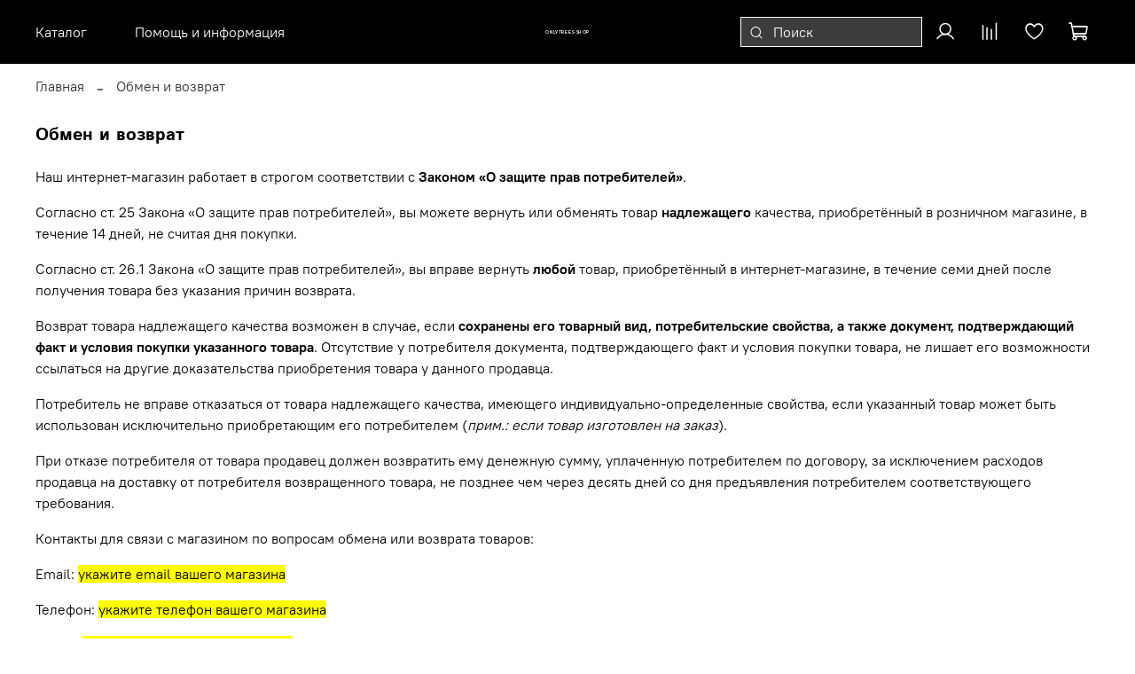

--- FILE ---
content_type: text/html; charset=utf-8
request_url: https://www.onlytrees-shop.ru/page/exchange
body_size: 33968
content:
<!DOCTYPE html>
<html
  style="
    --color-btn-bg:#2D2D2D;
--color-btn-bg-is-dark:true;
--bg:#ffffff;
--bg-is-dark:false;

--color-text: var(--color-text-dark);
--color-text-minor-shade: var(--color-text-dark-minor-shade);
--color-text-major-shade: var(--color-text-dark-major-shade);
--color-text-half-shade: var(--color-text-dark-half-shade);

--color-notice-warning-is-dark:false;
--color-notice-success-is-dark:false;
--color-notice-error-is-dark:false;
--color-notice-info-is-dark:false;
--color-form-controls-bg:var(--bg);
--color-form-controls-bg-disabled:var(--bg-minor-shade);
--color-form-controls-border-color:var(--bg-half-shade);
--color-form-controls-color:var(--color-text);
--is-editor:false;


  "
  >
  <head><link media='print' onload='this.media="all"' rel='stylesheet' type='text/css' href='/served_assets/public/jquery.modal-0c2631717f4ce8fa97b5d04757d294c2bf695df1d558678306d782f4bf7b4773.css'><meta data-config="{&quot;money_with_currency_format&quot;:{&quot;delimiter&quot;:&quot; &quot;,&quot;separator&quot;:&quot;.&quot;,&quot;format&quot;:&quot;%n %u&quot;,&quot;unit&quot;:&quot;₽&quot;,&quot;show_price_without_cents&quot;:1},&quot;currency_code&quot;:&quot;RUR&quot;,&quot;currency_iso_code&quot;:&quot;RUB&quot;,&quot;default_currency&quot;:{&quot;title&quot;:&quot;Российский рубль&quot;,&quot;code&quot;:&quot;RUR&quot;,&quot;rate&quot;:1.0,&quot;format_string&quot;:&quot;%n %u&quot;,&quot;unit&quot;:&quot;₽&quot;,&quot;price_separator&quot;:&quot;&quot;,&quot;is_default&quot;:true,&quot;price_delimiter&quot;:&quot;&quot;,&quot;show_price_with_delimiter&quot;:true,&quot;show_price_without_cents&quot;:true},&quot;facebook&quot;:{&quot;pixelActive&quot;:false,&quot;currency_code&quot;:&quot;RUB&quot;,&quot;use_variants&quot;:null},&quot;vk&quot;:{&quot;pixel_active&quot;:null,&quot;price_list_id&quot;:null},&quot;new_ya_metrika&quot;:true,&quot;ecommerce_data_container&quot;:&quot;dataLayer&quot;,&quot;common_js_version&quot;:null,&quot;vue_ui_version&quot;:null,&quot;feedback_captcha_enabled&quot;:true,&quot;account_id&quot;:3664670,&quot;hide_items_out_of_stock&quot;:false,&quot;forbid_order_over_existing&quot;:true,&quot;minimum_items_price&quot;:null,&quot;enable_comparison&quot;:true,&quot;locale&quot;:&quot;ru&quot;,&quot;client_group&quot;:null,&quot;consent_to_personal_data&quot;:{&quot;active&quot;:true,&quot;obligatory&quot;:true,&quot;description&quot;:&quot;\u003cp style=\&quot;text-align: center;\&quot;\u003e\u003cspan style=\&quot;font-size: 8pt;\&quot;\u003eЯ ознакомлен и согласен с условиями \u003ca href=\&quot;/page/oferta\&quot; target=\&quot;blank\&quot;\u003eоферты и политики конфиденциальности\u003c/a\u003e.\u003c/span\u003e\u003c/p\u003e&quot;},&quot;recaptcha_key&quot;:&quot;6LfXhUEmAAAAAOGNQm5_a2Ach-HWlFKD3Sq7vfFj&quot;,&quot;recaptcha_key_v3&quot;:&quot;6LcZi0EmAAAAAPNov8uGBKSHCvBArp9oO15qAhXa&quot;,&quot;yandex_captcha_key&quot;:&quot;ysc1_ec1ApqrRlTZTXotpTnO8PmXe2ISPHxsd9MO3y0rye822b9d2&quot;,&quot;checkout_float_order_content_block&quot;:false,&quot;available_products_characteristics_ids&quot;:null,&quot;sber_id_app_id&quot;:&quot;5b5a3c11-72e5-4871-8649-4cdbab3ba9a4&quot;,&quot;theme_generation&quot;:4,&quot;quick_checkout_captcha_enabled&quot;:false,&quot;max_order_lines_count&quot;:500,&quot;sber_bnpl_min_amount&quot;:1000,&quot;sber_bnpl_max_amount&quot;:150000,&quot;counter_settings&quot;:{&quot;data_layer_name&quot;:&quot;dataLayer&quot;,&quot;new_counters_setup&quot;:false,&quot;add_to_cart_event&quot;:true,&quot;remove_from_cart_event&quot;:true,&quot;add_to_wishlist_event&quot;:true},&quot;site_setting&quot;:{&quot;show_cart_button&quot;:true,&quot;show_service_button&quot;:false,&quot;show_marketplace_button&quot;:false,&quot;show_quick_checkout_button&quot;:true},&quot;warehouses&quot;:[],&quot;captcha_type&quot;:&quot;google&quot;,&quot;human_readable_urls&quot;:false}" name="shop-config" content="" /><meta name='js-evnvironment' content='production' /><meta name='default-locale' content='ru' /><meta name='insales-redefined-api-methods' content="[]" /><script type="text/javascript" src="https://static.insales-cdn.com/assets/static-versioned/v3.72/static/libs/lodash/4.17.21/lodash.min.js"></script>
<!--InsalesCounter -->
<script type="text/javascript">
(function() {
  if (typeof window.__insalesCounterId !== 'undefined') {
    return;
  }

  try {
    Object.defineProperty(window, '__insalesCounterId', {
      value: 3664670,
      writable: true,
      configurable: true
    });
  } catch (e) {
    console.error('InsalesCounter: Failed to define property, using fallback:', e);
    window.__insalesCounterId = 3664670;
  }

  if (typeof window.__insalesCounterId === 'undefined') {
    console.error('InsalesCounter: Failed to set counter ID');
    return;
  }

  let script = document.createElement('script');
  script.async = true;
  script.src = '/javascripts/insales_counter.js?7';
  let firstScript = document.getElementsByTagName('script')[0];
  firstScript.parentNode.insertBefore(script, firstScript);
})();
</script>
<!-- /InsalesCounter -->
    <script type="text/javascript">
      (function() {
          (function() { var d=document; var s = d.createElement('script');
  s.type = 'text/javascript'; s.async = true;
  s.src = '//code.jivo.ru/widget/qqxqbuGqRc'; d.head.appendChild(s); })();

      })();
    </script>

    <!-- meta -->
<meta charset="UTF-8" /><title>Обмен и возврат</title><meta name="description" content="Обмен и возврат">
<meta data-config="{&quot;static-versioned&quot;: &quot;1.38&quot;}" name="theme-meta-data" content="">
<meta name="robots" content="index,follow" />
<meta http-equiv="X-UA-Compatible" content="IE=edge,chrome=1" />
<meta name="viewport" content="width=device-width, initial-scale=1.0" />
<meta name="SKYPE_TOOLBAR" content="SKYPE_TOOLBAR_PARSER_COMPATIBLE" />
<meta name="format-detection" content="telephone=no">

<!-- canonical url-->

<!-- rss feed-->
    <meta property="og:title" content="Обмен и возврат">
    <meta property="og:type" content="website">
    <meta property="og:url" content="https://www.onlytrees-shop.ru/page/exchange">



<!-- icons--><link rel="icon" type="image/png" sizes="16x16" href="https://static.insales-cdn.com/files/1/5361/27645169/original/97b500_8a1d052b9f6841a6b4f6fccaaf55ba11.jpg" />
<style media="screen">
  @supports (content-visibility: hidden) {
    body:not(.settings_loaded) {
      content-visibility: hidden;
    }
  }
  @supports not (content-visibility: hidden) {
    body:not(.settings_loaded) {
      visibility: hidden;
    }
  }
</style>

  </head>
  <body data-multi-lang="false" data-theme-template="page" data-sidebar-type="sticky" data-sidebar-position="left">
    <div class="preloader">
      <div class="lds-ellipsis"><div></div><div></div><div></div><div></div></div>
    </div>
    <noscript>
<div class="njs-alert-overlay">
  <div class="njs-alert-wrapper">
    <div class="njs-alert">
      <p></p>
    </div>
  </div>
</div>
</noscript>

    <div class="page_layout page_layout-clear ">
      <header>
      
        <div
  class="layout widget-type_widget_v4_header_12_7ad9a8941376ba4fc25cee83eeb36838"
  style="--logo-max-width:100px; --live-search:false; --hide-search:false; --hide-language:false; --hide-personal:false; --hide-compare:false; --hide-favorite:false; --hide-banner:false; --bage-bg:#000000; --bage-bg-is-dark:true; --bage-bg-minor-shade:#1a1a1a; --bage-bg-minor-shade-is-dark:true; --bage-bg-major-shade:#333333; --bage-bg-major-shade-is-dark:true; --bage-bg-half-shade:#808080; --bage-bg-half-shade-is-dark:true; --bg:#000000; --bg-is-dark:true; --bg-minor-shade:#1a1a1a; --bg-minor-shade-is-dark:true; --bg-major-shade:#333333; --bg-major-shade-is-dark:true; --bg-half-shade:#808080; --bg-half-shade-is-dark:true; --header-height:65vh; --header-height-mobile:75vh; --img-ratio-banner:1; --img-border-radius:8px; --banner-img:'https://static.insales-cdn.com/files/1/154/27508890/original/97b500_524e8d3c4d3145d59f765f242a485ba4_mv2.jpg'; --color-text-banner:#ffffff; --color-text-banner-is-light:true; --color-text-banner-minor-shade:#f7f7f7; --color-text-banner-minor-shade-is-light:true; --color-text-banner-major-shade:#ededed; --color-text-banner-major-shade-is-light:true; --color-text-banner-half-shade:#808080; --color-text-banner-half-shade-is-dark:true; --img-ratio:2; --autoplay:true; --autoplay-delay:5s; --color-btn-sl-bg:#FFFFFF; --color-btn-sl-bg-is-light:true; --color-btn-sl-bg-minor-shade:#f7f7f7; --color-btn-sl-bg-minor-shade-is-light:true; --color-btn-sl-bg-major-shade:#ededed; --color-btn-sl-bg-major-shade-is-light:true; --color-btn-sl-bg-half-shade:#808080; --color-btn-sl-bg-half-shade-is-dark:true; --banner-overlay-opacity:0.4; --mobile-panel-right-btn:cart; --img-contain:true; --hide-desktop:false; --hide-mobile:false;"
  data-widget-drop-item-id="50723957"
  
  >
  <div class="layout__content">
    










<div class="header-slider  second ">

<div class="header header_no-languages">
  <div class="header__content">
    <div class="header__area-show-menu">
      <button type="button" class="button button_size-s header__show-menu-btn js-show-side-panel">
        <span class="icon icon-bars"></span>
        <span class="header__show-menu-text">Меню</span>
      </button>
    </div>

    <div class="header__area-logo">
      

  
    <a href=" / " class="header__logo">
      <link rel="preconnect" href="https://fonts.googleapis.com">
<link rel="preconnect" href="https://fonts.gstatic.com" crossorigin>
<link href="https://fonts.googleapis.com/css2?family=Montserrat:wght@600&display=swap" rel="stylesheet">

<svg class="default-logo" xmlns="http://www.w3.org/2000/svg" width="300.0" height="45" viewBox="0 0 300.0 45" fill="none">
  <defs>
    <style>
      .default-logo__text {
        width: 100%;
        height: 45px;
        overflow: visible;
        font-family: Montserrat, sans-serif;
        color: black;
      }

      .default-logo__text span {
        width: 300.0px;
        height: 100%;
        display: flex;
        justify-content: center;
        align-items: center;
        font-size: 21.428571428571427px;
        line-height: 21.428571428571427px;
        text-transform: uppercase;
        letter-spacing: 1px;
      }
    </style>
  </defs>
  <foreignObject class="default-logo__text">
    <span>Onlytrees-Shop</span>
  </foreignObject>
</svg>

    </a>
  


    </div>

    <div class="header__area-controls">
      
<div class="header__search">
  <form action="/search" method="get" class="header__search-form">
    <input type="text" autocomplete="off" class="form-control form-control_size-l header__search-field" name="q" value="" placeholder="Поиск" />
    <input type="hidden" name="lang" value="ru">
    <div class="header__search__results" data-search-result></div>
  </form>
  <button type="button" class="header__search-btn js-show-search">
    <span class="icon icon-search _show"></span>
    <span class="icon icon-times _hide"></span>
  </button>
</div>


      
        <a href="/client_account/orders" class="header__control-btn header__cabinet">
          <span class="icon icon-user"></span>
        </a>
      

      
        
        <a href="/compares" class="header__control-btn header__compare" data-compare-counter-btn>
          <span class="icon icon-compare">
            <span class="header__control-bage compare-empty" data-compare-counter>0</span>
          </span>
        </a>
        
      

      
      <a href="/favorites" class="header__control-btn header__favorite">
        <span class="icon icon-favorites">
          <span class="header__control-bage favorites-empty" data-ui-favorites-counter>0</span>
        </span>
      </a>
      

      <a href="/cart_items" class="header__control-btn header__cart">
        <span class="icon icon-cart">
          <span class="header__control-bage cart-empty" data-cart-positions-count></span>
        </span>
      </a>

      
        <a href="tel:+74957983909" class="header__control-btn header__mobile-phone">
          <span class="icon icon-phone"></span>
        </a>
      

      



    </div>

    <div class="header__area-collections">
      








<div class="header__collections-head">Каталог
  <ul class="header__collections" data-navigation>
    <li class="header__collections-item" data-navigation-item>
      <a href="/collection/all" class="header__collections-link" data-navigation-link="" >
        Смотреть все
      </a>
    </li>
    
    
      
      
      

      
      

      
      

      
        

        

        <li class="header__collections-item level-1" data-navigation-item>
          <div class="header__collections-controls">
            <a href="/collection/vse" class="header__collections-link" data-navigation-link="/collection/vse" >
              Все
            </a>
          </div>
        </li>


      

    
      
      
      

      
      

      
      

      
        

        

        <li class="header__collections-item level-1" data-navigation-item>
          <div class="header__collections-controls">
            <a href="/collection/tsvetuschie-derevya" class="header__collections-link" data-navigation-link="/collection/tsvetuschie-derevya" >
              Цветущие деревья
            </a>
          </div>
        </li>


      

    
      
      
      

      
      

      
      

      
        

        

        <li class="header__collections-item level-1" data-navigation-item>
          <div class="header__collections-controls">
            <a href="/collection/listvennye-derevya" class="header__collections-link" data-navigation-link="/collection/listvennye-derevya" >
              Лиственные деревья
            </a>
          </div>
        </li>


      

    
      
      
      

      
      

      
      

      
        

        

        <li class="header__collections-item level-1" data-navigation-item>
          <div class="header__collections-controls">
            <a href="/collection/plodovye-derevya" class="header__collections-link" data-navigation-link="/collection/plodovye-derevya" >
              Плодовые деревья
            </a>
          </div>
        </li>


      

    
      
      
      

      
      

      
      

      
        

        

        <li class="header__collections-item level-1" data-navigation-item>
          <div class="header__collections-controls">
            <a href="/collection/osennie-derevya" class="header__collections-link" data-navigation-link="/collection/osennie-derevya" >
              Осенние деревья
            </a>
          </div>
        </li>


      

    
      
      
      

      
      

      
      

      
        

        

        <li class="header__collections-item level-1" data-navigation-item>
          <div class="header__collections-controls">
            <a href="/collection/zimnie-derevya" class="header__collections-link" data-navigation-link="/collection/zimnie-derevya" >
              Зимние Деревья
            </a>
          </div>
        </li>


      

    
      
      
      

      
      

      
      

      
        

        

        <li class="header__collections-item level-1" data-navigation-item>
          <div class="header__collections-controls">
            <a href="/collection/kusty-i-malenkie-derevya" class="header__collections-link" data-navigation-link="/collection/kusty-i-malenkie-derevya" >
              Кусты и маленькие деревья
            </a>
          </div>
        </li>


      

    
    
    <div class="header__collections-image">
      
      <div class="header__collections-image_banner">
        <a href="" class="img-ratio img-ratio_cover">
          <span class="header__collections-image_text">Продажа искусственных деревьев крупномеров</span>

          <div class="img-ratio__inner">
            <picture>
              <source media="(min-width:769px)" data-srcset="https://static.insales-cdn.com/r/tNb_TuvUAI0/rs:fit:768:0:1/q:100/plain/files/1/154/27508890/original/97b500_524e8d3c4d3145d59f765f242a485ba4_mv2.jpg@webp" type="image/webp" class="lazyload">
              <source media="(max-width:480px)" data-srcset="https://static.insales-cdn.com/r/gkjIVVr3inc/rs:fit:640:0:1/q:100/plain/files/1/154/27508890/original/97b500_524e8d3c4d3145d59f765f242a485ba4_mv2.jpg@webp" type="image/webp" class="lazyload">
              <source media="(max-width:768px)" data-srcset="https://static.insales-cdn.com/r/tNb_TuvUAI0/rs:fit:768:0:1/q:100/plain/files/1/154/27508890/original/97b500_524e8d3c4d3145d59f765f242a485ba4_mv2.jpg@webp" type="image/webp" class="lazyload">
              <img data-src="https://static.insales-cdn.com/r/R0FZ1aqsIKM/rs:fit:768:0:1/q:100/plain/files/1/154/27508890/original/97b500_524e8d3c4d3145d59f765f242a485ba4_mv2.jpg@jpg" class="lazyload">
            </picture>
          </div>
        </a>
      </div>
      
    </div>
  </ul>

</div>



      
        

        
          <div class="menu__section">
            <div class="menu__title">
              
            </div>
            <ul class="menu__list" data-navigation data-menu-handle="main-menu">
              


              <div class="header__collections-image">
                
                
                
                
                <a href="/collection/vse" class="img-ratio_cover header__collections-photo">
                  <img data-src="https://static.insales-cdn.com/r/olpDB_jgh2E/rs:fit:500:500:1/plain/images/products/1/458/685998538/97b500_e43f6e94b3e44201a8f2900d7acf3c6e_mv2.jpg@jpg" class="lazyload" alt="Искусственное дерево "Гингко белая/белый ствол" 3м">
                </a>
                
                
              </div>

            </ul>
          </div>
        
      
        

        
          <div class="menu__section">
            <div class="menu__title">
              
            </div>
            <ul class="menu__list" data-navigation data-menu-handle="footer-menu">
              


              <div class="header__collections-image">
                
                
                
                
                <a href="/collection/vse" class="img-ratio_cover header__collections-photo">
                  <img data-src="https://static.insales-cdn.com/r/olpDB_jgh2E/rs:fit:500:500:1/plain/images/products/1/458/685998538/97b500_e43f6e94b3e44201a8f2900d7acf3c6e_mv2.jpg@jpg" class="lazyload" alt="Искусственное дерево "Гингко белая/белый ствол" 3м">
                </a>
                
                
              </div>

            </ul>
          </div>
        
      
        

        
          <div class="menu__section">
            <div class="menu__title">
              Помощь и информация
            </div>
            <ul class="menu__list" data-navigation data-menu-handle="footer-menu-1">
              
                <li class="menu__item" data-navigation-item data-menu-item-id="20447008">
                  <div class="menu__controls">
                    <a href="/page/dostavka-i-oplata" class="menu__link" data-navigation-link="/page/dostavka-i-oplata">
                      Доставка и оплата
                    </a>
                  </div>
                </li>
              
                <li class="menu__item" data-navigation-item data-menu-item-id="20498433">
                  <div class="menu__controls">
                    <a href="/page/izgotovlenie-po-avtorskomu-proektu" class="menu__link" data-navigation-link="/page/izgotovlenie-po-avtorskomu-proektu">
                      Изготовление деревьев на заказ
                    </a>
                  </div>
                </li>
              
                <li class="menu__item" data-navigation-item data-menu-item-id="20447007">
                  <div class="menu__controls">
                    <a href="/page/contacts" class="menu__link" data-navigation-link="/page/contacts">
                      Контакты
                    </a>
                  </div>
                </li>
              
                <li class="menu__item" data-navigation-item data-menu-item-id="20498245">
                  <div class="menu__controls">
                    <a href="/page/o-nas" class="menu__link" data-navigation-link="/page/o-nas">
                      О нас
                    </a>
                  </div>
                </li>
              


              <div class="header__collections-image">
                
                
                
                
                <a href="/collection/vse" class="img-ratio_cover header__collections-photo">
                  <img data-src="https://static.insales-cdn.com/r/olpDB_jgh2E/rs:fit:500:500:1/plain/images/products/1/458/685998538/97b500_e43f6e94b3e44201a8f2900d7acf3c6e_mv2.jpg@jpg" class="lazyload" alt="Искусственное дерево "Гингко белая/белый ствол" 3м">
                </a>
                
                
              </div>

            </ul>
          </div>
        
      

  




      
    </div>
  </div>
</div>

<div class="side-panel side-panel_no-languages" style="visibility:hidden;">
  <div class="side-panel__content">
    <div class="side-panel__head">
      
<div class="header__search">
  <form action="/search" method="get" class="header__search-form">
    <input type="text" autocomplete="off" class="form-control form-control_size-l header__search-field" name="q" value="" placeholder="Поиск" />
    <input type="hidden" name="lang" value="ru">
    <div class="header__search__results" data-search-result></div>
  </form>
  <button type="button" class="header__search-btn js-show-search">
    <span class="icon icon-search _show"></span>
    <span class="icon icon-times _hide"></span>
  </button>
</div>


      
        <a href="/client_account/orders" class="header__control-btn header__cabinet">
          <span class="icon icon-user"></span>
        </a>
      

      
        <a href="/compares" class="header__control-btn header__compare" data-compare-counter-btn>
          <span class="icon icon-compare">
            <span class="header__control-bage" data-compare-counter>0</span>
          </span>
        </a>
      

      
      <a href="/favorites" class="header__control-btn header__favorite">
        <span class="icon icon-favorites">
          <span class="header__control-bage" data-ui-favorites-counter>0</span>
        </span>
      </a>
      

      

      <button type="button" class="button hide-side-panel-btn-mobile js-hide-side-panel">
        <span class="icon icon-times"></span>
      </button>
    </div>

    <div class="mobile-collections">
      








<div class="header__collections-head">Каталог
  <ul class="header__collections" data-navigation>
    <li class="header__collections-item" data-navigation-item>
      <a href="/collection/all" class="header__collections-link" data-navigation-link="" >
        Смотреть все
      </a>
    </li>
    
    
      
      
      

      
      

      
      

      
        

        

        <li class="header__collections-item level-1" data-navigation-item>
          <div class="header__collections-controls">
            <a href="/collection/vse" class="header__collections-link" data-navigation-link="/collection/vse" >
              Все
            </a>
          </div>
        </li>


      

    
      
      
      

      
      

      
      

      
        

        

        <li class="header__collections-item level-1" data-navigation-item>
          <div class="header__collections-controls">
            <a href="/collection/tsvetuschie-derevya" class="header__collections-link" data-navigation-link="/collection/tsvetuschie-derevya" >
              Цветущие деревья
            </a>
          </div>
        </li>


      

    
      
      
      

      
      

      
      

      
        

        

        <li class="header__collections-item level-1" data-navigation-item>
          <div class="header__collections-controls">
            <a href="/collection/listvennye-derevya" class="header__collections-link" data-navigation-link="/collection/listvennye-derevya" >
              Лиственные деревья
            </a>
          </div>
        </li>


      

    
      
      
      

      
      

      
      

      
        

        

        <li class="header__collections-item level-1" data-navigation-item>
          <div class="header__collections-controls">
            <a href="/collection/plodovye-derevya" class="header__collections-link" data-navigation-link="/collection/plodovye-derevya" >
              Плодовые деревья
            </a>
          </div>
        </li>


      

    
      
      
      

      
      

      
      

      
        

        

        <li class="header__collections-item level-1" data-navigation-item>
          <div class="header__collections-controls">
            <a href="/collection/osennie-derevya" class="header__collections-link" data-navigation-link="/collection/osennie-derevya" >
              Осенние деревья
            </a>
          </div>
        </li>


      

    
      
      
      

      
      

      
      

      
        

        

        <li class="header__collections-item level-1" data-navigation-item>
          <div class="header__collections-controls">
            <a href="/collection/zimnie-derevya" class="header__collections-link" data-navigation-link="/collection/zimnie-derevya" >
              Зимние Деревья
            </a>
          </div>
        </li>


      

    
      
      
      

      
      

      
      

      
        

        

        <li class="header__collections-item level-1" data-navigation-item>
          <div class="header__collections-controls">
            <a href="/collection/kusty-i-malenkie-derevya" class="header__collections-link" data-navigation-link="/collection/kusty-i-malenkie-derevya" >
              Кусты и маленькие деревья
            </a>
          </div>
        </li>


      

    
    
    <div class="header__collections-image">
      
      <div class="header__collections-image_banner">
        <a href="" class="img-ratio img-ratio_cover">
          <span class="header__collections-image_text">Продажа искусственных деревьев крупномеров</span>

          <div class="img-ratio__inner">
            <picture>
              <source media="(min-width:769px)" data-srcset="https://static.insales-cdn.com/r/tNb_TuvUAI0/rs:fit:768:0:1/q:100/plain/files/1/154/27508890/original/97b500_524e8d3c4d3145d59f765f242a485ba4_mv2.jpg@webp" type="image/webp" class="lazyload">
              <source media="(max-width:480px)" data-srcset="https://static.insales-cdn.com/r/gkjIVVr3inc/rs:fit:640:0:1/q:100/plain/files/1/154/27508890/original/97b500_524e8d3c4d3145d59f765f242a485ba4_mv2.jpg@webp" type="image/webp" class="lazyload">
              <source media="(max-width:768px)" data-srcset="https://static.insales-cdn.com/r/tNb_TuvUAI0/rs:fit:768:0:1/q:100/plain/files/1/154/27508890/original/97b500_524e8d3c4d3145d59f765f242a485ba4_mv2.jpg@webp" type="image/webp" class="lazyload">
              <img data-src="https://static.insales-cdn.com/r/R0FZ1aqsIKM/rs:fit:768:0:1/q:100/plain/files/1/154/27508890/original/97b500_524e8d3c4d3145d59f765f242a485ba4_mv2.jpg@jpg" class="lazyload">
            </picture>
          </div>
        </a>
      </div>
      
    </div>
  </ul>

</div>



      
        

        
          <div class="menu__section">
            <div class="menu__title">
              
            </div>
            <ul class="menu__list" data-navigation data-menu-handle="main-menu">
              


              <div class="header__collections-image">
                
                
                
                
                <a href="/collection/vse" class="img-ratio_cover header__collections-photo">
                  <img data-src="https://static.insales-cdn.com/r/olpDB_jgh2E/rs:fit:500:500:1/plain/images/products/1/458/685998538/97b500_e43f6e94b3e44201a8f2900d7acf3c6e_mv2.jpg@jpg" class="lazyload" alt="Искусственное дерево "Гингко белая/белый ствол" 3м">
                </a>
                
                
              </div>

            </ul>
          </div>
        
      
        

        
          <div class="menu__section">
            <div class="menu__title">
              
            </div>
            <ul class="menu__list" data-navigation data-menu-handle="footer-menu">
              


              <div class="header__collections-image">
                
                
                
                
                <a href="/collection/vse" class="img-ratio_cover header__collections-photo">
                  <img data-src="https://static.insales-cdn.com/r/olpDB_jgh2E/rs:fit:500:500:1/plain/images/products/1/458/685998538/97b500_e43f6e94b3e44201a8f2900d7acf3c6e_mv2.jpg@jpg" class="lazyload" alt="Искусственное дерево "Гингко белая/белый ствол" 3м">
                </a>
                
                
              </div>

            </ul>
          </div>
        
      
        

        
          <div class="menu__section">
            <div class="menu__title">
              Помощь и информация
            </div>
            <ul class="menu__list" data-navigation data-menu-handle="footer-menu-1">
              
                <li class="menu__item" data-navigation-item data-menu-item-id="20447008">
                  <div class="menu__controls">
                    <a href="/page/dostavka-i-oplata" class="menu__link" data-navigation-link="/page/dostavka-i-oplata">
                      Доставка и оплата
                    </a>
                  </div>
                </li>
              
                <li class="menu__item" data-navigation-item data-menu-item-id="20498433">
                  <div class="menu__controls">
                    <a href="/page/izgotovlenie-po-avtorskomu-proektu" class="menu__link" data-navigation-link="/page/izgotovlenie-po-avtorskomu-proektu">
                      Изготовление деревьев на заказ
                    </a>
                  </div>
                </li>
              
                <li class="menu__item" data-navigation-item data-menu-item-id="20447007">
                  <div class="menu__controls">
                    <a href="/page/contacts" class="menu__link" data-navigation-link="/page/contacts">
                      Контакты
                    </a>
                  </div>
                </li>
              
                <li class="menu__item" data-navigation-item data-menu-item-id="20498245">
                  <div class="menu__controls">
                    <a href="/page/o-nas" class="menu__link" data-navigation-link="/page/o-nas">
                      О нас
                    </a>
                  </div>
                </li>
              


              <div class="header__collections-image">
                
                
                
                
                <a href="/collection/vse" class="img-ratio_cover header__collections-photo">
                  <img data-src="https://static.insales-cdn.com/r/olpDB_jgh2E/rs:fit:500:500:1/plain/images/products/1/458/685998538/97b500_e43f6e94b3e44201a8f2900d7acf3c6e_mv2.jpg@jpg" class="lazyload" alt="Искусственное дерево "Гингко белая/белый ствол" 3м">
                </a>
                
                
              </div>

            </ul>
          </div>
        
      

  




    </div>

    
    <div class="menu">
      <div class="menu__head">Меню</div>

      
        

        
          <div class="menu__section">
            <div class="menu__title">
              
            </div>
            <ul class="menu__list" data-navigation data-menu-handle="main-menu">
              
            </ul>
          </div>
        
      
        

        
          <div class="menu__section">
            <div class="menu__title">
              
            </div>
            <ul class="menu__list" data-navigation data-menu-handle="footer-menu">
              
            </ul>
          </div>
        
      
        

        
          <div class="menu__section">
            <div class="menu__title">
              Помощь и информация
            </div>
            <ul class="menu__list" data-navigation data-menu-handle="footer-menu-1">
              
                <li class="menu__item" data-navigation-item data-menu-item-id="20447008">
                  <div class="menu__controls">
                    <a href="/page/dostavka-i-oplata" class="menu__link" data-navigation-link="/page/dostavka-i-oplata">
                      Доставка и оплата
                    </a>
                  </div>
                </li>
              
                <li class="menu__item" data-navigation-item data-menu-item-id="20498433">
                  <div class="menu__controls">
                    <a href="/page/izgotovlenie-po-avtorskomu-proektu" class="menu__link" data-navigation-link="/page/izgotovlenie-po-avtorskomu-proektu">
                      Изготовление деревьев на заказ
                    </a>
                  </div>
                </li>
              
                <li class="menu__item" data-navigation-item data-menu-item-id="20447007">
                  <div class="menu__controls">
                    <a href="/page/contacts" class="menu__link" data-navigation-link="/page/contacts">
                      Контакты
                    </a>
                  </div>
                </li>
              
                <li class="menu__item" data-navigation-item data-menu-item-id="20498245">
                  <div class="menu__controls">
                    <a href="/page/o-nas" class="menu__link" data-navigation-link="/page/o-nas">
                      О нас
                    </a>
                  </div>
                </li>
              
            </ul>
          </div>
        
      
    </div>
  


  </div>
  <button type="button" class="button button_size-m hide-side-panel-btn js-hide-side-panel">
    <span class="icon icon-times"></span>
  </button>
</div>

<div class="header-overlay js-hide-side-panel"></div>

<!-- slider -->
<div class="promo-slider  hidden ">
  <div class="splide js-promo-slider" data-autoplay="true" data-autoplay-delay="5">
    <div class="splide__slider">
      <div class="splide__track">
        <div class="splide__list">
          
            <div class="splide__slide " >

              <div class="promo-slider__item" >
                <div class="promo-slider__item-content">
                  <div class="promo-slider__item-content-inner">
                    <div class="promo-slider__item-content__title">
                      
                        ПРОИЗВОДСТВО ИСКУССТВЕННЫХ ДЕРЕВЬЕВ №1  
                      

                    </div>
                  </div>
                </div>
                <div class="promo-slider__item-photo">




                  
                  




                  <div class="img-ratio img-ratio_cover">
                    <div class="img-ratio__inner">
                      
                        
                        <picture>
                          <source media="(min-width:769px)" data-srcset="
                            
                            https://static.insales-cdn.com/r/--VCZB-hUH8/rs:fit:1920:0:1/q:100/plain/files/1/154/27508890/original/97b500_524e8d3c4d3145d59f765f242a485ba4_mv2.jpg@webp" type="image/webp"
                            
                            class="lazyload">
                          <link rel="preload" href="Liquid argument error: Liquid error: Object not supported" as="image" media="(max-width:769px)" />
                          <source media="(max-width:480px)" data-srcset="Liquid argument error: Liquid error: Object not supported" type="image/webp" class="lazyload">
                          <link rel="preload" href="Liquid argument error: Liquid error: Object not supported" as="image" media="(max-width:480px)" />
                          <source media="(max-width:768px)" data-srcset="Liquid argument error: Liquid error: Object not supported" type="image/webp" class="lazyload">

                          <img data-src="https://static.insales-cdn.com/r/oXLAeX3aOFE/rs:fill-down:1920:1920:1/q:100/plain/files/1/154/27508890/original/97b500_524e8d3c4d3145d59f765f242a485ba4_mv2.jpg@jpg" class="lazyload">
                        </picture>



                    </div>
                  </div>
                </div>
              </div>
            </div>
          
        </div>
      </div>
    </div>
    <div class="promo-slider__controls">
      <div class="promo-slider__arrows">
        <button class="button splide__arrow promo-slider__arrow-prev js-move-slide">
          <svg data-v-00947247="" data-v-097bfdbe="" xmlns="http://www.w3.org/2000/svg" height="34" width="18" viewBox="0 0 18 34" class="icon icon--white" data-v-7f601568="" style="height: 100%; width: 100%;"> <path data-v-00947247="" d="M1.78123 17L17.1902 32.3501C17.4831 32.643 17.4831 33.1179 17.1902 33.4108C16.8973 33.7037 16.4225 33.7037 16.1296 33.4108L0.219669 17.5009C-0.0732231 17.208 -0.0732231 16.7331 0.219669 16.4402L16.1296 0.530339C16.4225 0.237446 16.8973 0.237446 17.1902 0.530339C17.4831 0.823232 17.4831 1.29811 17.1902 1.591L1.78123 17Z"></path></svg>
        </button>
        <button class="button splide__arrow promo-slider__arrow-next js-move-slide">
          <svg data-v-00947247="" data-v-097bfdbe="" xmlns="http://www.w3.org/2000/svg" height="34" width="18" viewBox="0 0 18 34" class="icon icon--white" data-v-7f601568="" style="height: 100%; width: 100%;"> <path data-v-00947247="" d="M15.6287 17L0.21967 32.3501C-0.0732233 32.643 -0.0732233 33.1179 0.21967 33.4108C0.512563 33.7037 0.987437 33.7037 1.28033 33.4108L17.1902 17.5009C17.4831 17.208 17.4831 16.7331 17.1902 16.4402L1.28033 0.530339C0.987437 0.237446 0.512563 0.237446 0.21967 0.530339C-0.0732233 0.823232 -0.0732233 1.29811 0.21967 1.591L15.6287 17Z"></path></svg>
        </button>
      </div>

    </div>
    <div class="promo-slider__pagination"></div>
  </div>
</div>

</div>


  </div>
</div>

      
      </header>

      

      <main>
        
  <div
  class="layout widget-type_system_widget_v4_breadcrumbs_1"
  style="--delemeter:2; --align:start; --breadcrumb-color:#333333; --breadcrumb-color-is-dark:true; --breadcrumb-color-minor-shade:#474747; --breadcrumb-color-minor-shade-is-dark:true; --breadcrumb-color-major-shade:#5c5c5c; --breadcrumb-color-major-shade-is-dark:true; --breadcrumb-color-half-shade:#999999; --breadcrumb-color-half-shade-is-dark:true; --layout-wide-bg:false; --layout-pt:1vw; --layout-pb:1vw; --layout-wide-content:false; --layout-edge:false; --hide-desktop:false; --hide-mobile:false;"
  data-widget-drop-item-id="50723940"
  
  >
  <div class="layout__content">
    

<div class="breadcrumb-wrapper delemeter_2">
  <ul class="breadcrumb">
    <li class="breadcrumb-item home">
      <a class="breadcrumb-link" title="Главная" href="/">Главная</a>
    </li>
    
      <li class="breadcrumb-item">
        <span class="breadcrumb-page">Обмен и возврат</span>
      </li>
    
  </ul>
</div>




  </div>
</div>


  <div
  class="layout widget-type_system_widget_v4_page_title_1"
  style="--layout-wide-bg:false; --layout-pt:1.5vw; --layout-pb:0.5vw; --layout-wide-content:false; --layout-edge:false; --hide-desktop:false; --hide-mobile:false;"
  data-widget-drop-item-id="50723941"
  
  >
  <div class="layout__content">
    <h1 class="page-headding heading">
  
    Обмен и возврат
  
</h1>

  </div>
</div>


  <div
  class="layout widget-type_system_widget_v4_page_content_1"
  style="--layout-wide-bg:false; --layout-pt:0vw; --layout-pb:2vw; --layout-wide-content:false; --layout-edge:false; --hide-desktop:false; --hide-mobile:false;"
  data-widget-drop-item-id="50723942"
  
  >
  <div class="layout__content">
    <div class="static-text">
    <p>Наш интернет-магазин работает в строгом соответствии с <strong>Законом &laquo;О защите прав потребителей&raquo;</strong>.</p>
<p>Согласно ст. 25 Закона &laquo;О защите прав потребителей&raquo;, вы можете вернуть или обменять товар <strong>надлежащего</strong> качества, приобретённый в розничном магазине, в течение 14 дней, не считая дня покупки.</p>
<p>Согласно ст. 26.1 Закона &laquo;О защите прав потребителей&raquo;, вы вправе вернуть <strong>любой</strong> товар, приобретённый в интернет-магазине, в течение семи дней после получения товара без указания причин возврата.</p>
<p>Возврат товара надлежащего качества возможен в случае, если <strong>сохранены его товарный вид, потребительские свойства, а также документ, подтверждающий факт и условия покупки указанного товара</strong>. Отсутствие у потребителя документа, подтверждающего факт и условия покупки товара, не лишает его возможности ссылаться на другие доказательства приобретения товара у данного продавца.</p>
<p>Потребитель не вправе отказаться от товара надлежащего качества, имеющего индивидуально-определенные свойства, если указанный товар может быть использован исключительно приобретающим его потребителем (<em>прим.: если товар изготовлен на заказ</em>).</p>
<p>При отказе потребителя от товара продавец должен возвратить ему денежную сумму, уплаченную потребителем по договору, за исключением расходов продавца на доставку от потребителя возвращенного товара, не позднее чем через десять дней со дня предъявления потребителем соответствующего требования.</p>
<p>Контакты для связи с магазином по вопросам обмена или возврата товаров:</p>
<p>Email: <span style="background-color: #ffff00;">укажите email вашего магазина</span></p>
<p>Телефон: <span style="background-color: #ffff00;">укажите телефон вашего магазина</span></p>
<p>Адрес: <span style="background-color: #ffff00;">укажите адрес вашего магазина</span></p>
<hr />
<p>Отредактировать текст этой страницы можно в разделе <a rel="noopener" href="/admin2/pages/" target="_blank">Сайт</a>.</p>
<p>Разместите на этой странице правила обмена и возврата товаров в вашем интернет-магазине. При составлении правил обмена и возврата товаров руководствуйтесь Законом &laquo;О защите прав потребителей&raquo;. Правила обмена и возврата товаров не могут противоречить Закону.</p>
<p>На странице укажите контакты, по которым покупатель может связаться с магазином в случае желания обменять или вернуть товар, а также разместите ссылку на скачивание заявления о возврате или обмене товара.</p>
</div>

  </div>
</div>



      </main>

      

      <footer>
        
          <div
  class="layout widget-type_system_widget_v4_footer_17_1"
  style="--logo-img:'https://static.insales-cdn.com/files/1/127/27508863/original/SHOP_ONLYTRESS.webp'; --logo-max-width:100px; --hide-pay:false; --hide-social:false; --pay-img-1:'https://static.insales-cdn.com/fallback_files/1/1646/1646/original/Group.svg'; --pay-img-2:'https://static.insales-cdn.com/fallback_files/1/1695/1695/original/Visa.svg'; --pay-img-3:'https://static.insales-cdn.com/fallback_files/1/1673/1673/original/mir-logo_1.svg'; --bg:#DDDDDD; --bg-is-light:true; --bg-minor-shade:#d7d7d7; --bg-minor-shade-is-light:true; --bg-major-shade:#cecece; --bg-major-shade-is-light:true; --bg-half-shade:#6f6f6f; --bg-half-shade-is-dark:true; --layout-wide-bg:true; --layout-pt:2vw; --layout-pb:2vw; --layout-wide-content:false; --layout-edge:false; --hide-desktop:false; --hide-mobile:false;"
  data-widget-drop-item-id="50723986"
  
  >
  <div class="layout__content">
    
<div class="footer-wrap">
  <div class="footer__area-social">
    

    

    <div class="social-items">
      

      
        
      
        
          
          <a href="https://vk.com/onlytrees" target="_blank" class="social_link social-img-item">
            <span class="icon-link icon-vk"></span>
          </a>
        
      
    
      
    </div>

  </div>
  <div class="footer__area-contacts">
    
  <div class="footer__wrap">
    
      <div class="footer__phone">
        <a class="footer__phone-value" href="tel:+74957922322">+7 (495) 792-23-22</a>
      </div>
    
    
    
      <div class="phone-info">Московская обл, г Люберцы, ул Красная, д 1</div>
    
  </div>

  </div>
  <div class="footer__area-pay">
    
      
      
        <div class="pay-img-item">
          <img src="https://static.insales-cdn.com/fallback_files/1/1646/1646/original/Group.svg" alt="Иконка платежной системы">
        </div>
      
    
      
      
        <div class="pay-img-item">
          <img src="https://static.insales-cdn.com/fallback_files/1/1695/1695/original/Visa.svg" alt="Иконка платежной системы">
        </div>
      
    
      
      
        <div class="pay-img-item">
          <img src="https://static.insales-cdn.com/fallback_files/1/1673/1673/original/mir-logo_1.svg" alt="Иконка платежной системы">
        </div>
      
    
      
      
    
      
      
    
      
      
    
      
      
    
  </div>
  <div class="footer__area-logo">
    <a href="/" class="footer__logo">
      
        <img
          src="https://static.insales-cdn.com/files/1/127/27508863/original/SHOP_ONLYTRESS.webp"
          alt="Onlytrees-Shop"
          title="Onlytrees-Shop" />
      
    </a>
  </div>
  <div class="footer_copyright">
    <p><span>ООО &laquo;МС-АРТ&raquo;, ИНН 7725301625</span></p>
  </div>
</div>

  </div>
</div>

        
          <div
  class="layout widget-type_system_widget_v4_page_cloud_1"
  style="--layout-wide-bg:false; --layout-pt:2vw; --layout-pb:2vw; --layout-content-max-width:600px; --layout-wide-content:false; --layout-edge:false; --hide-desktop:false; --hide-mobile:false;"
  data-widget-drop-item-id="50950358"
  
  >
  <div class="layout__content">
    
  <div class="nav__menu-wrapper">
    <ul class="nav__menu" data-menu>
      
        <li class="nav__menu-item" data-menu-item>
          <div class="nav__menu-controls">
            <a href="/page/agreement" class="nav__menu-link" data-menu-link="/page/agreement">
              Пользовательское соглашение
            </a>
          </div>
        </li>
      
        <li class="nav__menu-item" data-menu-item>
          <div class="nav__menu-controls">
            <a href="/page/oferta" class="nav__menu-link" data-menu-link="/page/oferta">
              Оферта и политика конфиденциальности
            </a>
          </div>
        </li>
      
    </ul>
  </div>


  </div>
</div>

        
      </footer>
    </div>
    
    <div data-fixed-panels="bottom">
      
        <div
  class="layout widget-type_system_widget_v4_bottom_navigation_bar_1"
  style="--hide-bottom-navigation-bar:false; --hide-search:false; --hide-personal:false; --hide-cart:false; --show-catalog-instead-home:false; --bage-bg:#76BC21; --bage-bg-is-dark:true; --bage-bg-minor-shade:#85d325; --bage-bg-minor-shade-is-dark:true; --bage-bg-major-shade:#93dc39; --bage-bg-major-shade-is-light:true; --bage-bg-half-shade:#bbe983; --bage-bg-half-shade-is-light:true; --layout-wide-bg:true; --layout-pt:0.5rem; --layout-pb:0.5rem; --hide-desktop:true; --hide-mobile:false;"
  data-widget-drop-item-id="50723961"
  
  >
  <div class="layout__content">
    










<div class="navigation-bar   ">
  
  
  
  

  
    <a
      href="/"
      class="navigation-bar__item navigation-bar__item-home "
    >
      <span class="navigation-bar__icon icon-home"></span>
      <span class="navigation-bar__title">Главная</span>
    </a>
  

  

  
    <div class="navigation-bar__item navigation-bar__item-search" data-show-navigation-bar-panel="search">
      <span class="navigation-bar__icon icon-search"></span>
      <span class="navigation-bar__title">Поиск</span>
    </div>
  

  
    <a href="/cart_items" class="navigation-bar__item navigation-bar__item-cart ">
      <span class="navigation-bar__icon icon-cart">
        <span class="navigation-bar__bage" data-cart-positions-count></span>
      </span>
      <span class="navigation-bar__title">Корзина</span>
    </a>
  

  
    <a href="/favorites" class="navigation-bar__item navigation-bar__item-favorites ">
      <span class="navigation-bar__icon icon-favorites">
        <span class="navigation-bar__bage" data-ui-favorites-counter>0</span>
      </span>
      <span class="navigation-bar__title">Избранное</span>
    </a>
  

  
    <a href="/client_account/orders" class="navigation-bar__item navigation-bar__item-profile">
      <span class="navigation-bar__icon icon-user"></span>
      <span class="navigation-bar__title">Профиль</span>
    </a>
  
</div>



<div class="navigation-bar-panel navigation-bar-search" data-navigation-bar-panel="search">
  <form action="/search" method="get">
    <input type="hidden" name="lang" value="ru">
    <div class="navigation-bar-search__controls">
      <input class="form-control navigation-bar-search__field" type="text" name="q" value="" placeholder="Поиск" autocomplete="off" data-search-field >
      <button type="button" class="button navigation-bar-panel__hide-btn js-hide-navigation-bar-panel">
        <span class="icon icon-times"></span>
      </button>
    </div>
    <div class="navigation-bar-search__results" data-search-result></div>
  </form>
</div>



  </div>
</div>

      
    </div>

    <div class="outside-widgets">
      
        <div
  class="layout widget-type_system_widget_v4_callback_modal_1"
  style="--hide-field-content:true; --hide-use-agree:false; --layout-pt:3vw; --layout-pb:3vw; --layout-content-max-width:480px;"
  data-widget-drop-item-id="50723949"
  
  >
  <div class="layout__content">
    <div class="callback">
  <div class="callback__head">
    <div class="callback__title">Обратный звонок</div>
    <button type="button" class="button button_size-m callback__hide-btn js-hide-modal">
      <span class="icon icon-times"></span>
    </button>
  </div>
  <div class="callback__main">
    <form method="post" action="/client_account/feedback" data-feedback-form-wrapper class="callback__form">
      <div data-feedback-form-success='{"showTime": 5000}' class="callback__success-message">Запрос успешно отправлен!</div>
      <div class="callback__content">
        <div class="callback__fields">
          <div data-feedback-form-field-area class="callback__field-area">
            <div class="callback__field-label">
              Имя
              <span class="callback__field-label-star">*</span>
            </div>
            <input name="name" data-feedback-form-field='{"isRequired": true, "errorMessage": "Необходимо заполнить поле Имя"}' type="text" value="" class="form-control form-control_size-l form-control_wide">
            <div data-feedback-form-field-error class="callback__field-error"></div>
          </div>

          <div data-feedback-form-field-area class="callback__field-area">
            <div class="callback__field-label">
              Телефон
              <span class="callback__field-label-star">*</span>
            </div>
            <input
              name="phone"
              data-feedback-form-field='{"isRequired": true, "errorMessage": "Неверно заполнено поле Телефон", "phoneNumberLength": 11}' type="text" autocomplete="off" class="form-control form-control_size-l form-control_wide" />
            <div data-feedback-form-field-error class="callback__field-error"></div>
          </div>

          
            <input name="content" data-feedback-form-field type="hidden" value=".">
          

          
            <div data-feedback-form-field-area class="callback__field-area agree">
              <label class="agree__checkbox">
                <input data-feedback-form-agree='{"errorMessage": "Необходимо подтвердить согласие"}' name="agree" type="checkbox" value="" class="agree__field">
                <span class="agree__content">
                  <span class="agree__btn icon-check"></span>
                    <span class="agree__label">
                      Настоящим подтверждаю, что я ознакомлен и согласен с условиями
                      
                        оферты и политики конфиденциальности
                      
                      <span class="callback__field-label-star">*</span>
                    </span>
                </span>
              </label>
              <div data-feedback-form-field-error class="callback__field-error"></div>
            </div>
          

          <input type="hidden" value="Обратный звонок" data-feedback-form-field name="subject">

          
            
            <div data-feedback-form-field-area class="callback__field-area">
              <div data-recaptcha-type="invisible" data-feedback-form-recaptcha='{"isRequired": true, "errorMessage": "Необходимо подтвердить «Я не робот»"}' class="callback__recaptcha"></div>
              <div data-feedback-form-field-error class="callback__field-error"></div>
            </div>
            
          

          <div class="callback__field-area">
            <button
              class="button button_size-l button_wide callback__submit-btn"
              type="submit">Отправить</button>
          </div>
        </div>
      </div>
    </form>
  </div>
</div>

  </div>
</div>

      
        <div
  class="layout widget-type_system_widget_v4_preorder_1"
  style="--hide-use-agree:false; --layout-pt:3vw; --layout-pb:3vw; --layout-content-max-width:480px;"
  data-widget-drop-item-id="50723950"
  
  >
  <div class="layout__content">
    <div class="preorder">
  <div class="preorder__head">
    <div class="preorder__title">Предзаказ</div>
    <button type="button" class="button button_size-m preorder__hide-btn js-hide-preorder">
      <span class="icon icon-times"></span>
    </button>
  </div>
  <div class="preorder__main">
    <form method="post" action="/client_account/feedback" data-feedback-form-wrapper class="preorder__form">
      <input type="hidden" value="" name="is-preorder-form">
      <div data-feedback-form-success='{"showTime": 5000}' class="preorder__success-message">Предзаказ успешно отправлен!</div>
      <div class="preorder__content">
        <div class="preorder__fields">
          <div data-feedback-form-field-area class="preorder__field-area">
            <div class="preorder__field-label">
              Имя
              <span class="preorder__field-label-star">*</span>
            </div>
            <input name="name" data-feedback-form-field='{"isRequired": true, "errorMessage": "Необходимо заполнить поле Имя"}' type="text" value="" class="form-control form-control_size-l form-control_wide">
            <div data-feedback-form-field-error class="preorder__field-error"></div>
          </div>

          <div data-feedback-form-field-area class="preorder__field-area">
            <div class="preorder__field-label">
              Телефон
              <span class="preorder__field-label-star">*</span>
            </div>
            <input
              name="phone"
              data-feedback-form-field='{"isRequired": true, "errorMessage": "Неверно заполнено поле Телефон", "phoneNumberLength": 11}' type="text" autocomplete="off" class="form-control form-control_size-l form-control_wide" />
            <div data-feedback-form-field-error class="preorder__field-error"></div>
          </div>

          
            <div data-feedback-form-field-area class="preorder__field-area agree">
              <label class="agree__checkbox">
                <input data-feedback-form-agree='{"errorMessage": "Необходимо подтвердить согласие"}' name="agree" type="checkbox" value="" class="agree__field">
                <span class="agree__content">
                  <span class="agree__btn icon-check"></span>
                    <span class="agree__label">
                      Настоящим подтверждаю, что я ознакомлен и согласен с условиями
                      
                        оферты и политики конфиденциальности
                      
                      <span class="preorder__field-label-star">*</span>
                    </span>
                </span>
              </label>
              <div data-feedback-form-field-error class="preorder__field-error"></div>
            </div>
          

          <input type="hidden" value="Предзаказ" data-feedback-form-field name="subject">
          <input type="hidden" data-preorder-product-label="Товар: " data-preorder-variant-label="Вариант: " data-preorder-accessories-label="Опции:" value="" name="content" data-feedback-form-field>

          
            
            <div data-feedback-form-field-area class="preorder__field-area">
              <div data-recaptcha-type="invisible" data-feedback-form-recaptcha='{"isRequired": true, "errorMessage": "Необходимо подтвердить «Я не робот»"}' class="preorder__recaptcha"></div>
              <div data-feedback-form-field-error class="preorder__field-error"></div>
            </div>
            
          

          <div class="preorder__field-area">
            <button
              class="button button_size-l button_wide preorder__submit-btn"
              type="submit">Отправить</button>
          </div>
        </div>
      </div>
    </form>
  </div>
</div>

  </div>
</div>

      
        <div
  class="layout widget-type_system_widget_v4_alerts"
  style=""
  data-widget-drop-item-id="50723951"
  
  >
  <div class="layout__content">
    
<div class="micro-alerts" data-micro-alerts-settings='{"success_feedback": "✓ Сообщение успешно отправлено","success_cart": "✓ Товар добавлен в корзину","add_item_compares": "Товар добавлен в сравнение","remove_item_compares": "Товар удален из сравнения","add_item_favorites": "✓ Товар добавлен в избранное","remove_item_favorites": "Товар удален из избранного","overload_compares": "⚠ Достигнуто максимальное количество товаров для сравнения","overload_favorites": "⚠ Достигнуто максимальное количество товаров в избранном","overload_quantity": "⚠ Достигнуто максимальное количество единиц товара для заказа","success_preorder": "✓ Предзаказ успешно отправлен","accessories_count_error": "Выбрано неверное количество опций","copy_link": "Ссылка скопирована"}'></div>

  </div>
</div>

      
        <div
  class="layout widget-type_system_widget_v4_notification_add_to_cart_1"
  style="--layout-pt:3vw; --layout-pb:3vw; --layout-content-max-width:750px;"
  data-widget-drop-item-id="50723952"
  
  >
  <div class="layout__content">
    <!--noindex-->
<div class="notification" data-nosnippet>
  <div class="notification__head">
    <div class="notification__title">Добавить в корзину</div>
    <button type="button" class="button button_size-m notification__hide-btn js-hide-notification">
      <span class="icon icon-times"></span>
    </button>
  </div>
  <div class="notification__content">
    <div class="notification-product">
      <div class="notification-product__photo"><img src="/images/no_image_medium.jpg"></div>
      <div class="notification-product__title">Название товара</div>
      <div class="notification-product__info">
        <div class="notification-product__price">100 ₽</div>
        <div class="notification-product__count">1 шт.</div>
      </div>
      <div class="notification-product__controls">
        <button type="button" class="button notification-product__close-btn js-hide-notification">Вернуться к покупкам</button>
        <a class="button notification-product__to-cart" href="/cart_items">Перейти в корзину</a>
      </div>
    </div>
  </div>
</div>
<!--/noindex-->

  </div>
</div>

      
        <div
  class="layout widget-type_system_widget_v4_cart_fixed_button_1"
  style="--button-show:onscroll; --button-view:border; --button-border-radius:10px; --use-widget-border-radius:false; --align:right; --size:1.5rem; --margin-top:1rem; --margin-side:1rem; --hide-desktop:true; --hide-mobile:true;"
  data-widget-drop-item-id="50723953"
  
  >
  <div class="layout__content">
    
	<a href="/cart_items" class="cart-fixed-btn js-cart-fixed-btn" data-button-type="onscroll">
	  <span class="icon icon-cart">
	    <span class="cart-fixed-btn__bage" data-cart-positions-count></span>
	  </span>
	</a>


  </div>
</div>

      
        <div
  class="layout widget-type_system_widget_v4_button_on_top_1"
  style="--button-view:bg; --icon-view:icon-arrow-up; --align:right; --size:1.5rem; --margin-bottom:4.5rem; --margin-side:1rem; --hide-desktop:false; --hide-mobile:true;"
  data-widget-drop-item-id="50723954"
  
  >
  <div class="layout__content">
    <button type="button" class="btn-on-top js-go-top-page">
	<span class="icon-arrow-up"></span>
</button>
  </div>
</div>

      
        
      
        <div
  class="layout widget-type_system_widget_v4_stiker_hex_color_2"
  style="--sticker-bg-default:#2D2D2D; --sticker-bg-default-is-dark:true; --sticker-bg-default-minor-shade:#434343; --sticker-bg-default-minor-shade-is-dark:true; --sticker-bg-default-major-shade:#585858; --sticker-bg-default-major-shade-is-dark:true; --sticker-bg-default-half-shade:#969696; --sticker-bg-default-half-shade-is-dark:true; --sticker-sale:#2D2D2D; --sticker-sale-is-dark:true; --sticker-sale-minor-shade:#434343; --sticker-sale-minor-shade-is-dark:true; --sticker-sale-major-shade:#585858; --sticker-sale-major-shade-is-dark:true; --sticker-sale-half-shade:#969696; --sticker-sale-half-shade-is-dark:true; --sticker-preorder:#2D2D2D; --sticker-preorder-is-dark:true; --sticker-preorder-minor-shade:#434343; --sticker-preorder-minor-shade-is-dark:true; --sticker-preorder-major-shade:#585858; --sticker-preorder-major-shade-is-dark:true; --sticker-preorder-half-shade:#969696; --sticker-preorder-half-shade-is-dark:true;"
  data-widget-drop-item-id="50723956"
  
  >
  <div class="layout__content">
    <style>
[data-sticker-title] {
    background-color: #2D2D2D;--bg: #2D2D2D;--color-text: var(--color-text-light);
    --color-text-minor-shade: var(--color-text-light-minor-shade);
    --color-text-major-shade: var(--color-text-light-major-shade);
    --color-text-half-shade: var(--color-text-light-half-shade);color: var(--color-text);
}[data-sticker-title="Новинка"] {
    background-color: #2D2D2D;--bg:#2D2D2D;--color-text: var(--color-text-light);
    --color-text-minor-shade: var(--color-text-light-minor-shade);
    --color-text-major-shade: var(--color-text-light-major-shade);
    --color-text-half-shade: var(--color-text-light-half-shade);color: var(--color-text);
  }[data-sticker-title="Распродажа"] {
    background-color: #2D2D2D;--bg:#2D2D2D;--color-text: var(--color-text-light);
    --color-text-minor-shade: var(--color-text-light-minor-shade);
    --color-text-major-shade: var(--color-text-light-major-shade);
    --color-text-half-shade: var(--color-text-light-half-shade);color: var(--color-text);
  }[data-sticker-title="sticker-sale"] {
    background-color: #2D2D2D;--bg: #2D2D2D;--color-text: var(--color-text-light);
    --color-text-minor-shade: var(--color-text-light-minor-shade);
    --color-text-major-shade: var(--color-text-light-major-shade);
    --color-text-half-shade: var(--color-text-light-half-shade);color: var(--color-text);
}
  
[data-sticker-title="sticker-preorder"] {
    background-color: #2D2D2D;--bg: #2D2D2D;--color-text: var(--color-text-light);
    --color-text-minor-shade: var(--color-text-light-minor-shade);
    --color-text-major-shade: var(--color-text-light-major-shade);
    --color-text-half-shade: var(--color-text-light-half-shade);color: var(--color-text);
}
</style>
  </div>
</div>

      
    </div>
  <script type='text/javascript' src='/served_assets/public/shop/referer_code.js'></script>      <!-- Yandex.Metrika counter -->
      <script type="text/javascript" >
        (function(m,e,t,r,i,k,a){m[i]=m[i]||function(){(m[i].a=m[i].a||[]).push(arguments)};
        m[i].l=1*new Date();
        for (var j = 0; j < document.scripts.length; j++) {if (document.scripts[j].src === r) { return; }}
        k=e.createElement(t),a=e.getElementsByTagName(t)[0],k.async=1,k.src=r,a.parentNode.insertBefore(k,a)})
        (window, document, "script", "https://mc.yandex.ru/metrika/tag.js", "ym");

        ym(78802705, "init", {
             clickmap:true,
             trackLinks:true,
             accurateTrackBounce:true,
             webvisor:true,
             ecommerce:"dataLayer"
        });
      </script>
                                  <script type="text/javascript">
                            window.dataLayer = window.dataLayer || [];
                            window.dataLayer.push({});
                            </script>

      <noscript><div><img src="https://mc.yandex.ru/watch/78802705" style="position:absolute; left:-9999px;" alt="" /></div></noscript>
      <!-- /Yandex.Metrika counter -->
<div class="m-modal m-modal--checkout" data-auto-activate="" data-quick-checkout-handle="default" data-use-mask="1" id="insales-quick-checkout-dialog"><div class="m-modal-wrapper"><form id="quick_checkout_form" data-address-autocomplete="https://kladr.insales.ru" action="/orders/create_with_quick_checkout.json" accept-charset="UTF-8" method="post"><button class="m-modal-close" data-modal="close"></button><input name="quick_checkout_id" type="hidden" value="3107933" /><input name="quick_checkout_captcha_enabled" type="hidden" value="false" /><div class="m-modal-heading">Заказ в один клик</div><div class="m-modal-errors"></div><input id="shipping_address_country" type="hidden" value="RU" /><div class="m-input m-input--required m-input--checkbox"><label for="client_consent_to_personal_data" class="m-input-label">Согласие на обработку персональных данных</label><input type="hidden" name="client[consent_to_personal_data]" value="0" id="" class="" /><input type="checkbox" name="client[consent_to_personal_data]" value="1" id="client_consent_to_personal_data" /><span></span><div class="m-input-caption"><p style="text-align: center;"><span style="font-size: 8pt;">Я ознакомлен и согласен с условиями <a href="/page/oferta" target="blank">оферты и политики конфиденциальности</a>.</span></p></div></div><div class="m-input m-input--required "><label for="client_name" class="m-input-label">Контактное лицо (ФИО):</label><input class="m-input-field" placeholder="" type="text" id="client_name" name="client[name]" value="" /></div><div class="m-input m-input--required "><label for="client_phone" class="m-input-label">Контактный телефон:</label><input class="m-input-field" placeholder="Например: +7(926)111-11-11" type="tel" id="client_phone" name="client[phone]" value="" /></div><div class="m-input"><label class="m-input-label" for="order_comment">Комментарий:</label><textarea rows="2" class="m-input-field" autocomplete="off" name="order[comment]" id="order_comment">
</textarea></div><div class="m-modal-footer"><button class="m-modal-button m-modal-button--checkout button--checkout" type="submit">Заказ в один клик</button></div></form></div></div></body>

  <div data-q1=""></div>
<script src='https://static.insales-cdn.com/assets/common-js/common.v2.25.33.js'></script><script src='https://static.insales-cdn.com/assets/static-versioned/5.83/static/libs/my-layout/1.0.0/my-layout.js'></script><link href='https://static.insales-cdn.com/assets/static-versioned/5.76/static/libs/my-layout/1.0.0/core-css.css' rel='stylesheet' type='text/css' /><script src='https://static.insales-cdn.com/assets/static-versioned/5.7/static/libs/splide/3.6.12/js/splide.min.js'></script><link href='https://static.insales-cdn.com/assets/static-versioned/5.7/static/libs/splide/3.6.12/css/splide.min.css' rel='stylesheet' type='text/css' /><script src='https://static.insales-cdn.com/assets/static-versioned/4.81/static/libs/jquery/3.5.1/jquery-3.5.1.min.js'></script><script src='https://static.insales-cdn.com/assets/static-versioned/5.4/static/libs/cut-list/1.0.0/jquery.cut-list.min.js'></script><link href='https://static.insales-cdn.com/assets/static-versioned/5.4/static/libs/cut-list/1.0.0/jquery.cut-list.css' rel='stylesheet' type='text/css' /><script src='https://static.insales-cdn.com/assets/static-versioned/4.81/static/libs/body-scroll-lock/v3.1.3/bodyScrollLock.min.js'></script><script src='https://static.insales-cdn.com/assets/static-versioned/5.13/static/libs/vanilla-lazyload/17.9.0/lazyload.min.js'></script><script src='https://static.insales-cdn.com/assets/static-versioned/4.81/static/libs/js-cookie/3.0.0/js.cookie.min.js'></script><script src='https://static.insales-cdn.com/assets/static-versioned/4.81/static/libs/microalert/0.1.0/microAlert.js'></script><link href='https://static.insales-cdn.com/assets/static-versioned/4.81/static/libs/microalert/0.1.0/microAlert.css' rel='stylesheet' type='text/css' />
<div data-q2=""></div>
<style>
  :root body{ 
--bg:var(--draft-bg, #ffffff); --bg-is-light:var(--draft-bg-is-light, true); --bg-minor-shade:var(--draft-bg-minor-shade, #f7f7f7); --bg-minor-shade-is-light:var(--draft-bg-minor-shade-is-light, true); --bg-major-shade:var(--draft-bg-major-shade, #ededed); --bg-major-shade-is-light:var(--draft-bg-major-shade-is-light, true); --bg-half-shade:var(--draft-bg-half-shade, #808080); --bg-half-shade-is-dark:var(--draft-bg-half-shade-is-dark, true); --color-btn-bg:var(--draft-color-btn-bg, #2D2D2D); --color-btn-bg-is-dark:var(--draft-color-btn-bg-is-dark, true); --color-btn-bg-minor-shade:var(--draft-color-btn-bg-minor-shade, #434343); --color-btn-bg-minor-shade-is-dark:var(--draft-color-btn-bg-minor-shade-is-dark, true); --color-btn-bg-major-shade:var(--draft-color-btn-bg-major-shade, #585858); --color-btn-bg-major-shade-is-dark:var(--draft-color-btn-bg-major-shade-is-dark, true); --color-btn-bg-half-shade:var(--draft-color-btn-bg-half-shade, #969696); --color-btn-bg-half-shade-is-dark:var(--draft-color-btn-bg-half-shade-is-dark, true); --color-accent-text:var(--draft-color-accent-text, #B0B0B1); --color-accent-text-is-light:var(--draft-color-accent-text-is-light, true); --color-accent-text-minor-shade:var(--draft-color-accent-text-minor-shade, #aaaaac); --color-accent-text-minor-shade-is-dark:var(--draft-color-accent-text-minor-shade-is-dark, true); --color-accent-text-major-shade:var(--draft-color-accent-text-major-shade, #a3a3a5); --color-accent-text-major-shade-is-dark:var(--draft-color-accent-text-major-shade-is-dark, true); --color-accent-text-half-shade:var(--draft-color-accent-text-half-shade, #575759); --color-accent-text-half-shade-is-dark:var(--draft-color-accent-text-half-shade-is-dark, true); --color-text-dark:var(--draft-color-text-dark, #000000); --color-text-dark-is-dark:var(--draft-color-text-dark-is-dark, true); --color-text-dark-minor-shade:var(--draft-color-text-dark-minor-shade, #1a1a1a); --color-text-dark-minor-shade-is-dark:var(--draft-color-text-dark-minor-shade-is-dark, true); --color-text-dark-major-shade:var(--draft-color-text-dark-major-shade, #333333); --color-text-dark-major-shade-is-dark:var(--draft-color-text-dark-major-shade-is-dark, true); --color-text-dark-half-shade:var(--draft-color-text-dark-half-shade, #808080); --color-text-dark-half-shade-is-dark:var(--draft-color-text-dark-half-shade-is-dark, true); --color-text-light:var(--draft-color-text-light, #ffffff); --color-text-light-is-light:var(--draft-color-text-light-is-light, true); --color-text-light-minor-shade:var(--draft-color-text-light-minor-shade, #f7f7f7); --color-text-light-minor-shade-is-light:var(--draft-color-text-light-minor-shade-is-light, true); --color-text-light-major-shade:var(--draft-color-text-light-major-shade, #ededed); --color-text-light-major-shade-is-light:var(--draft-color-text-light-major-shade-is-light, true); --color-text-light-half-shade:var(--draft-color-text-light-half-shade, #808080); --color-text-light-half-shade-is-dark:var(--draft-color-text-light-half-shade-is-dark, true); --icons_pack:var(--draft-icons_pack, insales-default); --controls-btn-border-radius:var(--draft-controls-btn-border-radius, 0px); --color-notice-warning:var(--draft-color-notice-warning, #fff3cd); --color-notice-warning-is-light:var(--draft-color-notice-warning-is-light, true); --color-notice-warning-minor-shade:var(--draft-color-notice-warning-minor-shade, #fff0be); --color-notice-warning-minor-shade-is-light:var(--draft-color-notice-warning-minor-shade-is-light, true); --color-notice-warning-major-shade:var(--draft-color-notice-warning-major-shade, #ffecac); --color-notice-warning-major-shade-is-light:var(--draft-color-notice-warning-major-shade-is-light, true); --color-notice-warning-half-shade:var(--draft-color-notice-warning-half-shade, #e6b000); --color-notice-warning-half-shade-is-dark:var(--draft-color-notice-warning-half-shade-is-dark, true); --color-notice-success:var(--draft-color-notice-success, #d4edda); --color-notice-success-is-light:var(--draft-color-notice-success-is-light, true); --color-notice-success-minor-shade:var(--draft-color-notice-success-minor-shade, #cae9d2); --color-notice-success-minor-shade-is-light:var(--draft-color-notice-success-minor-shade-is-light, true); --color-notice-success-major-shade:var(--draft-color-notice-success-major-shade, #bee4c7); --color-notice-success-major-shade-is-light:var(--draft-color-notice-success-major-shade-is-light, true); --color-notice-success-half-shade:var(--draft-color-notice-success-half-shade, #429e58); --color-notice-success-half-shade-is-dark:var(--draft-color-notice-success-half-shade-is-dark, true); --color-notice-error:var(--draft-color-notice-error, #f8d7da); --color-notice-error-is-light:var(--draft-color-notice-error-is-light, true); --color-notice-error-minor-shade:var(--draft-color-notice-error-minor-shade, #f6ccd0); --color-notice-error-minor-shade-is-light:var(--draft-color-notice-error-minor-shade-is-light, true); --color-notice-error-major-shade:var(--draft-color-notice-error-major-shade, #f3bcc1); --color-notice-error-major-shade-is-light:var(--draft-color-notice-error-major-shade-is-light, true); --color-notice-error-half-shade:var(--draft-color-notice-error-half-shade, #c52330); --color-notice-error-half-shade-is-dark:var(--draft-color-notice-error-half-shade-is-dark, true); --color-notice-info:var(--draft-color-notice-info, #cce5ff); --color-notice-info-is-light:var(--draft-color-notice-info-is-light, true); --color-notice-info-minor-shade:var(--draft-color-notice-info-minor-shade, #bedeff); --color-notice-info-minor-shade-is-light:var(--draft-color-notice-info-minor-shade-is-light, true); --color-notice-info-major-shade:var(--draft-color-notice-info-major-shade, #acd4ff); --color-notice-info-major-shade-is-light:var(--draft-color-notice-info-major-shade-is-light, true); --color-notice-info-half-shade:var(--draft-color-notice-info-half-shade, #006fe6); --color-notice-info-half-shade-is-dark:var(--draft-color-notice-info-half-shade-is-dark, true); --font-family:var(--draft-font-family, 'PT Root UI'); --font-size:var(--draft-font-size, 16px); --font-family-heading:var(--draft-font-family-heading, 'Istok Web'); --heading-ratio:var(--draft-heading-ratio, 1.25); --heading-weight:var(--draft-heading-weight, 600); --collection_count:var(--draft-collection_count, 12); --search_count:var(--draft-search_count, 12); --blog_size:var(--draft-blog_size, 8); --product_not_available:var(--draft-product_not_available, shown); --layout-content-max-width:var(--draft-layout-content-max-width, 1408px); --delta_sidebar:var(--draft-delta_sidebar, 1); --type_sidebar:var(--draft-type_sidebar, sticky); --sidebar_index_show:var(--draft-sidebar_index_show, false); --sidebar_index_position:var(--draft-sidebar_index_position, left); --sidebar_collection_show:var(--draft-sidebar_collection_show, true); --sidebar_collection_position:var(--draft-sidebar_collection_position, left); --sidebar_cart_show:var(--draft-sidebar_cart_show, false); --sidebar_cart_position:var(--draft-sidebar_cart_position, left); --sidebar_product_show:var(--draft-sidebar_product_show, false); --sidebar_product_position:var(--draft-sidebar_product_position, left); --sidebar_blog_show:var(--draft-sidebar_blog_show, true); --sidebar_blog_position:var(--draft-sidebar_blog_position, left); --sidebar_article_show:var(--draft-sidebar_article_show, true); --sidebar_article_position:var(--draft-sidebar_article_position, left); --sidebar_page_show:var(--draft-sidebar_page_show, false); --sidebar_page_position:var(--draft-sidebar_page_position, left); --sidebar_compare_show:var(--draft-sidebar_compare_show, false); --sidebar_compare_position:var(--draft-sidebar_compare_position, left); --sidebar_search_show:var(--draft-sidebar_search_show, true); --sidebar_search_position:var(--draft-sidebar_search_position, left); --feedback_captcha_enabled:var(--draft-feedback_captcha_enabled, true); --favorite_enabled:var(--draft-favorite_enabled, true); --compare_enabled:var(--draft-compare_enabled, true);} 

</style>
<style>
  .widget-type_system_widget_v4_alerts .micro-alerts{display:none}
.widget-type_system_widget_v4_breadcrumbs_1{background-color:var(--bg)}.widget-type_system_widget_v4_breadcrumbs_1[style*="--bg-is-dark:true"]{color:var(--color-text-light);--color-text: var(--color-text-light);--color-text-minor-shade: var(--color-text-light-minor-shade);--color-text-major-shade: var(--color-text-light-major-shade);--color-text-half-shade: var(--color-text-light-half-shade)}.widget-type_system_widget_v4_breadcrumbs_1[style*="--bg-is-light:true"]{color:var(--color-text-dark);--color-text: var(--color-text-dark);--color-text-minor-shade: var(--color-text-dark-minor-shade);--color-text-major-shade: var(--color-text-dark-major-shade);--color-text-half-shade: var(--color-text-dark-half-shade)}.widget-type_system_widget_v4_breadcrumbs_1[style*="--delemeter:1"] .breadcrumb-wrapper ul>*:not(:last-child):after{content:"/"}.widget-type_system_widget_v4_breadcrumbs_1[style*="--delemeter:2"] .breadcrumb-wrapper ul>*:not(:last-child):after{content:'-';font-size:1.5rem;vertical-align:middle;line-height:0;font-family:auto}.widget-type_system_widget_v4_breadcrumbs_1[style*="--delemeter:3"] .breadcrumb-wrapper ul>*:not(:last-child):after{content:">"}.widget-type_system_widget_v4_breadcrumbs_1[style*="--delemeter:4"] .breadcrumb-wrapper ul>*:not(:last-child):after{content:"\2022"}@media screen and (min-width: 769px){.widget-type_system_widget_v4_breadcrumbs_1 .breadcrumb-wrapper ul .button-breadcrumb{display:none}}.widget-type_system_widget_v4_breadcrumbs_1 .breadcrumb-item.hidden{display:none}.widget-type_system_widget_v4_breadcrumbs_1 .bttn-hidden-breadcrumbs{border:none;line-height:1;background:none}.widget-type_system_widget_v4_breadcrumbs_1 .breadcrumb-wrapper{display:grid;justify-content:var(--align)}.widget-type_system_widget_v4_breadcrumbs_1 .breadcrumb-wrapper ul{margin:0;padding:0}.widget-type_system_widget_v4_breadcrumbs_1 .breadcrumb-wrapper ul li{display:inline-block;vertical-align:top;color:var(--breadcrumb-color, var(--color-text-half-shade))}.widget-type_system_widget_v4_breadcrumbs_1 .breadcrumb-wrapper ul li a{text-decoration:none;color:var(--breadcrumb-color, var(--color-text-half-shade))}.widget-type_system_widget_v4_breadcrumbs_1 .breadcrumb-wrapper ul>*:not(:last-child):after{content:"/";display:inline-block;vertical-align:top;opacity:0.7;margin:0 10px}@media screen and (max-width: 768px){.widget-type_system_widget_v4_breadcrumbs_1 .breadcrumb-wrapper ul>*:not(:last-child):after{margin:0 5px}}
.widget-type_system_widget_v4_callback_modal_1.layout{position:fixed;top:0;bottom:0;left:0;right:0;margin-top:0;padding-top:var(--layout-mt);padding-bottom:var(--layout-mb);margin-bottom:0;z-index:var(--zindex-modal);align-items:center;justify-content:center;display:flex;background:rgba(0,0,0,0.5) !important;overflow-y:auto;display:none}.widget-type_system_widget_v4_callback_modal_1.layout.is-show-fullscreen{display:flex}.widget-type_system_widget_v4_callback_modal_1.layout .layout__content{flex-grow:1;padding:0 !important;margin:auto;position:relative}.widget-type_system_widget_v4_callback_modal_1 .callback__head{position:relative;padding:2rem calc(var(--controls-height-m) + 2rem) 2rem 2rem;background-color:var(--bg-minor-shade)}@media screen and (max-width: 767px){.widget-type_system_widget_v4_callback_modal_1 .callback__head{padding:1rem calc(var(--controls-height-m) + 1rem) 1rem 1rem}}.widget-type_system_widget_v4_callback_modal_1 .callback__title{font-size:1.6rem;font-weight:600;line-height:1.3}@media screen and (max-width: 767px){.widget-type_system_widget_v4_callback_modal_1 .callback__title{font-size:1.2rem}}.widget-type_system_widget_v4_callback_modal_1 .callback__hide-btn.button{position:absolute;top:50%;right:1rem;transform:translateY(-50%);background:none;padding:0;width:var(--controls-height-m);height:var(--controls-height-m);font-size:1.5rem;color:var(--color-text);border-color:transparent}.widget-type_system_widget_v4_callback_modal_1 .callback__hide-btn.button:hover{background:none;color:var(--color-accent-text);border-color:transparent}@media screen and (max-width: 767px){.widget-type_system_widget_v4_callback_modal_1 .callback__hide-btn.button{right:0.5rem}}.widget-type_system_widget_v4_callback_modal_1 .callback__main{padding:var(--layout-pt) 2rem var(--layout-pb) 2rem}@media screen and (max-width: 767px){.widget-type_system_widget_v4_callback_modal_1 .callback__main{padding:var(--layout-pt) 1rem var(--layout-pb) 1rem}}.widget-type_system_widget_v4_callback_modal_1 .callback__form{position:relative}.widget-type_system_widget_v4_callback_modal_1 .callback__form.is-sended .callback__content{display:none}.widget-type_system_widget_v4_callback_modal_1 .callback__form.is-sended .callback__success-message{display:block}.widget-type_system_widget_v4_callback_modal_1 .callback__success-message{font-size:1.2rem;text-align:center;padding:0.5rem 0;display:none}.widget-type_system_widget_v4_callback_modal_1 .callback__field-area{margin-bottom:20px}.widget-type_system_widget_v4_callback_modal_1 .callback__field-area:last-child{margin-bottom:0}.widget-type_system_widget_v4_callback_modal_1 .callback__field_label{margin-bottom:5px}.widget-type_system_widget_v4_callback_modal_1 .callback__field-label-star{color:var(--color-error)}.widget-type_system_widget_v4_callback_modal_1 .callback__field-error{font-size:0.875rem;color:var(--color-error)}.widget-type_system_widget_v4_callback_modal_1 .agree{margin-bottom:20px;text-align:left;line-height:1.3}.widget-type_system_widget_v4_callback_modal_1 .agree__field{display:none}.widget-type_system_widget_v4_callback_modal_1 .agree__field:checked+.agree__content .agree__btn{border-color:var(--color-btn-bg)}.widget-type_system_widget_v4_callback_modal_1 .agree__field:checked+.agree__content .agree__btn:before{opacity:1;visibility:visible}.widget-type_system_widget_v4_callback_modal_1 .agree__content{display:inline-flex}.widget-type_system_widget_v4_callback_modal_1 .agree__btn{width:1.5rem;min-width:1.5rem;height:1.5rem;margin-right:0.8rem;border:var(--controls-border-width) solid var(--color-form-controls-border-color);border-radius:calc(var(--controls-form-border-radius) / 2);position:relative}.widget-type_system_widget_v4_callback_modal_1 .agree__btn:before{position:absolute;top:50%;left:50%;transform:translate(-50%, -50%);font-size:1rem;color:var(--color-btn-bg);opacity:0;visibility:hidden}.widget-type_system_widget_v4_callback_modal_1 .agree__label{align-self:center}
.widget-type_system_widget_v4_modal_cookie_1{background-color:var(--bg)}[style*="--bg-is-dark:true"].widget-type_system_widget_v4_modal_cookie_1{color:var(--color-text-light);--color-text:var(--color-text-light);--color-text-minor-shade:var(--color-text-light-minor-shade);--color-text-major-shade:var(--color-text-light-major-shade);--color-text-half-shade:var(--color-text-light-half-shade)}[style*="--bg-is-light:true"].widget-type_system_widget_v4_modal_cookie_1{color:var(--color-text-dark);--color-text:var(--color-text-dark);--color-text-minor-shade:var(--color-text-dark-minor-shade);--color-text-major-shade:var(--color-text-dark-major-shade);--color-text-half-shade:var(--color-text-dark-half-shade)}.widget-type_system_widget_v4_modal_cookie_1.layout{z-index:var(--zindex-modal);position:fixed;bottom:0;width:100%;display:none;-webkit-box-shadow:0px -1px 23px 2px rgba(0,0,0,0.09);-moz-box-shadow:0px -1px 23px 2px rgba(0,0,0,0.09);box-shadow:0px -1px 23px 2px rgba(0,0,0,0.09)}.widget-type_system_widget_v4_modal_cookie_1.layout.is-show-fullscreen{display:block}.widget-type_system_widget_v4_modal_cookie_1 .cookie-banner{align-items:center;display:grid;gap:2rem;grid-template-columns:auto 300px}@media screen and (max-width: 767px){.widget-type_system_widget_v4_modal_cookie_1 .cookie-banner{grid-template-columns:auto;gap:1rem}}.widget-type_system_widget_v4_modal_cookie_1 .cookie-text p{margin:0}.widget-type_system_widget_v4_modal_cookie_1 .cookie-link{justify-self:end}@media screen and (max-width: 767px){.widget-type_system_widget_v4_modal_cookie_1 .cookie-link{justify-self:start}}.widget-type_system_widget_v4_modal_cookie_1 .cookie-link .button{padding:0 60px}
.widget-type_system_widget_v4_notification_add_to_cart_1.layout{position:fixed;top:0;bottom:0;left:0;right:0;margin-top:0;padding-top:var(--layout-mt);padding-bottom:var(--layout-mb);margin-bottom:0;z-index:var(--zindex-modal);align-items:flex-start;display:flex;background:rgba(0,0,0,0.5) !important;overflow-y:auto;display:none}.widget-type_system_widget_v4_notification_add_to_cart_1.layout.is-show-fullscreen{display:flex}.widget-type_system_widget_v4_notification_add_to_cart_1.layout .layout__content{flex-grow:1;padding:0 !important;position:relative}.widget-type_system_widget_v4_notification_add_to_cart_1 .notification__head{position:relative;padding:2rem calc(var(--controls-height-m) + 2rem) 2rem 2rem;background-color:var(--bg-minor-shade)}@media screen and (max-width: 767px){.widget-type_system_widget_v4_notification_add_to_cart_1 .notification__head{padding:1rem calc(var(--controls-height-m) + 1rem) 1rem 1rem}}.widget-type_system_widget_v4_notification_add_to_cart_1 .notification__title{font-size:1.6rem;font-weight:600;line-height:1.3}@media screen and (max-width: 767px){.widget-type_system_widget_v4_notification_add_to_cart_1 .notification__title{font-size:1.2rem}}.widget-type_system_widget_v4_notification_add_to_cart_1 .notification__hide-btn.button{position:absolute;top:50%;right:1rem;transform:translateY(-50%);background:none;padding:0;width:var(--controls-height-m);height:var(--controls-height-m);font-size:1.5rem;color:var(--color-text);border-color:transparent}.widget-type_system_widget_v4_notification_add_to_cart_1 .notification__hide-btn.button:hover{background:none;color:var(--color-accent-text);border-color:transparent}@media screen and (max-width: 767px){.widget-type_system_widget_v4_notification_add_to_cart_1 .notification__hide-btn.button{right:0.5rem}}.widget-type_system_widget_v4_notification_add_to_cart_1 .notification__content{padding:var(--layout-pt) 2rem var(--layout-pb) 2rem}@media screen and (max-width: 767px){.widget-type_system_widget_v4_notification_add_to_cart_1 .notification__content{padding:var(--layout-pt) 1rem var(--layout-pb) 1rem}}.widget-type_system_widget_v4_notification_add_to_cart_1 .notification-product{display:grid;grid-template-areas:"photo title" "photo info" "photo controls";grid-template-columns:30% 1fr;grid-template-rows:min-content 1fr min-content;grid-column-gap:2rem}@media screen and (max-width: 767px){.widget-type_system_widget_v4_notification_add_to_cart_1 .notification-product{grid-template-areas:"photo title" "info info" "controls controls";grid-column-gap:1rem;grid-row-gap:1rem;align-items:center}}.widget-type_system_widget_v4_notification_add_to_cart_1 .notification-product__photo{grid-area:photo;min-width:0}.widget-type_system_widget_v4_notification_add_to_cart_1 .notification-product__photo img{max-width:100%}.widget-type_system_widget_v4_notification_add_to_cart_1 .notification-product__title{grid-area:title;padding:5px 0 1rem;font-size:1.6rem;line-height:1.3;font-weight:600}@media screen and (max-width: 767px){.widget-type_system_widget_v4_notification_add_to_cart_1 .notification-product__title{font-size:1.2rem;padding:0}}.widget-type_system_widget_v4_notification_add_to_cart_1 .notification-product__info{grid-area:info}.widget-type_system_widget_v4_notification_add_to_cart_1 .notification-product__controls{grid-area:controls;padding-top:1rem;display:flex;flex-wrap:wrap;margin:0 -5px}@media screen and (max-width: 767px){.widget-type_system_widget_v4_notification_add_to_cart_1 .notification-product__controls{padding-top:0}}.widget-type_system_widget_v4_notification_add_to_cart_1 .notification-product__controls .button{flex-grow:1;margin:0 5px 5px}.widget-type_system_widget_v4_notification_add_to_cart_1 .notification-product__price{display:inline-block;vertical-align:middle;font-size:1.6rem;font-weight:600;margin-right:0.5rem}@media screen and (max-width: 767px){.widget-type_system_widget_v4_notification_add_to_cart_1 .notification-product__price{font-size:1.2rem}}.widget-type_system_widget_v4_notification_add_to_cart_1 .notification-product__count{display:inline-block;vertical-align:middle;font-size:1.5rem}@media screen and (max-width: 767px){.widget-type_system_widget_v4_notification_add_to_cart_1 .notification-product__count{font-size:1rem}}.widget-type_system_widget_v4_notification_add_to_cart_1 .notification-product__close-btn{background:var(--color-btn-color);color:var(--color-btn-bg);border-color:var(--color-btn-bg)}.widget-type_system_widget_v4_notification_add_to_cart_1 .notification-product__close-btn:hover{background:var(--color-btn-color);color:var(--color-btn-bg-minor-shade);border-color:var(--color-btn-bg-minor-shade)}
.widget-type_system_widget_v4_page_content_1{background-color:var(--bg)}.widget-type_system_widget_v4_page_content_1[style*="--bg-is-dark:true"]{color:var(--color-text-light);--color-text: var(--color-text-light);--color-text-minor-shade: var(--color-text-light-minor-shade);--color-text-major-shade: var(--color-text-light-major-shade);--color-text-half-shade: var(--color-text-light-half-shade)}.widget-type_system_widget_v4_page_content_1[style*="--bg-is-light:true"]{color:var(--color-text-dark);--color-text: var(--color-text-dark);--color-text-minor-shade: var(--color-text-dark-minor-shade);--color-text-major-shade: var(--color-text-dark-major-shade);--color-text-half-shade: var(--color-text-dark-half-shade)}.widget-type_system_widget_v4_page_content_1 .static-text{overflow:hidden;overflow-wrap:break-word}
.widget-type_system_widget_v4_page_title_1{background-color:var(--bg)}.widget-type_system_widget_v4_page_title_1[style*="--bg-is-dark:true"]{color:var(--color-text-light);--color-text: var(--color-text-light);--color-text-minor-shade: var(--color-text-light-minor-shade);--color-text-major-shade: var(--color-text-light-major-shade);--color-text-half-shade: var(--color-text-light-half-shade)}.widget-type_system_widget_v4_page_title_1[style*="--bg-is-light:true"]{color:var(--color-text-dark);--color-text: var(--color-text-dark);--color-text-minor-shade: var(--color-text-dark-minor-shade);--color-text-major-shade: var(--color-text-dark-major-shade);--color-text-half-shade: var(--color-text-dark-half-shade)}
.widget-type_system_widget_v4_preorder_1.layout{position:fixed;top:0;bottom:0;left:0;right:0;margin-top:0;padding-top:var(--layout-mt);padding-bottom:var(--layout-mb);margin-bottom:0;z-index:var(--zindex-modal);align-items:flex-start;display:flex;background:rgba(0,0,0,0.5) !important;overflow-y:auto;display:none}.widget-type_system_widget_v4_preorder_1.layout.is-show-fullscreen{display:flex}.widget-type_system_widget_v4_preorder_1.layout .layout__content{flex-grow:1;padding:0 !important;position:relative}.widget-type_system_widget_v4_preorder_1 .preorder__head{position:relative;padding:2rem calc(var(--controls-height-m) + 2rem) 2rem 2rem;background-color:var(--bg-minor-shade)}@media screen and (max-width: 767px){.widget-type_system_widget_v4_preorder_1 .preorder__head{padding:1rem calc(var(--controls-height-m) + 1rem) 1rem 1rem}}.widget-type_system_widget_v4_preorder_1 .preorder__title{font-size:1.6rem;font-weight:600;line-height:1.3}@media screen and (max-width: 767px){.widget-type_system_widget_v4_preorder_1 .preorder__title{font-size:1.2rem}}.widget-type_system_widget_v4_preorder_1 .preorder__hide-btn.button{position:absolute;top:50%;right:1rem;transform:translateY(-50%);background:none;padding:0;width:var(--controls-height-m);height:var(--controls-height-m);font-size:1.5rem;color:var(--color-text);border-color:transparent}.widget-type_system_widget_v4_preorder_1 .preorder__hide-btn.button:hover{background:none;color:var(--color-accent-text);border-color:transparent}@media screen and (max-width: 767px){.widget-type_system_widget_v4_preorder_1 .preorder__hide-btn.button{right:0.5rem}}.widget-type_system_widget_v4_preorder_1 .preorder__main{padding:var(--layout-pt) 2rem var(--layout-pb) 2rem}@media screen and (max-width: 767px){.widget-type_system_widget_v4_preorder_1 .preorder__main{padding:var(--layout-pt) 1rem var(--layout-pb) 1rem}}.widget-type_system_widget_v4_preorder_1 .preorder__form{position:relative}.widget-type_system_widget_v4_preorder_1 .preorder__form.is-sended .preorder__content{display:none}.widget-type_system_widget_v4_preorder_1 .preorder__form.is-sended .preorder__success-message{display:block}.widget-type_system_widget_v4_preorder_1 .preorder__success-message{font-size:1.2rem;text-align:center;padding:0.5rem 0;display:none}.widget-type_system_widget_v4_preorder_1 .preorder__field-area{margin-bottom:20px}.widget-type_system_widget_v4_preorder_1 .preorder__field-area:last-child{margin-bottom:0}.widget-type_system_widget_v4_preorder_1 .preorder__field_label{margin-bottom:5px}.widget-type_system_widget_v4_preorder_1 .preorder__field-label-star{color:var(--color-error)}.widget-type_system_widget_v4_preorder_1 .preorder__field-error{font-size:0.875rem;color:var(--color-error)}.widget-type_system_widget_v4_preorder_1 .agree{margin-bottom:20px;text-align:left;line-height:1.3}.widget-type_system_widget_v4_preorder_1 .agree__field{display:none}.widget-type_system_widget_v4_preorder_1 .agree__field:checked+.agree__content .agree__btn{border-color:var(--color-btn-bg)}.widget-type_system_widget_v4_preorder_1 .agree__field:checked+.agree__content .agree__btn:before{opacity:1;visibility:visible}.widget-type_system_widget_v4_preorder_1 .agree__content{display:inline-flex}.widget-type_system_widget_v4_preorder_1 .agree__btn{width:1.5rem;min-width:1.5rem;height:1.5rem;margin-right:0.8rem;border:var(--controls-border-width) solid var(--color-form-controls-border-color);border-radius:calc(var(--controls-form-border-radius) / 2);position:relative}.widget-type_system_widget_v4_preorder_1 .agree__btn:before{position:absolute;top:50%;left:50%;transform:translate(-50%, -50%);font-size:1rem;color:var(--color-btn-bg);opacity:0;visibility:hidden}.widget-type_system_widget_v4_preorder_1 .agree__label{align-self:center}
.widget-type_system_widget_v4_button_on_top_1[style*="--align:left"] .btn-on-top{right:auto;left:var(--margin-side)}.widget-type_system_widget_v4_button_on_top_1[style*="--button-view:bg"] .btn-on-top{background-color:var(--color-btn-bg);color:var(--color-btn-color)}[style*="--color-btn-bg-is-dark:true"].widget-type_system_widget_v4_button_on_top_1[style*="--button-view:bg"] .btn-on-top{color:var(--color-text-light);--color-text:var(--color-text-light);--color-text-minor-shade:var(--color-text-light-minor-shade);--color-text-major-shade:var(--color-text-light-major-shade);--color-text-half-shade:var(--color-text-light-half-shade)}[style*="--color-btn-bg-is-light:true"].widget-type_system_widget_v4_button_on_top_1[style*="--button-view:bg"] .btn-on-top{color:var(--color-text-dark);--color-text:var(--color-text-dark);--color-text-minor-shade:var(--color-text-dark-minor-shade);--color-text-major-shade:var(--color-text-dark-major-shade);--color-text-half-shade:var(--color-text-dark-half-shade)}.widget-type_system_widget_v4_button_on_top_1[style*="--button-view:bg"] .btn-on-top:hover{background-color:var(--color-btn-bg-minor-shade)}.widget-type_system_widget_v4_button_on_top_1[style*="--button-view:border"] .btn-on-top{background-color:var(--bg);color:var(--color-text)}.widget-type_system_widget_v4_button_on_top_1[style*="--button-view:border"] .btn-on-top:hover{background-color:var(--bg);border-color:var(--color-btn-bg-minor-shade);color:var(--color-text-minor-shade)}.widget-type_system_widget_v4_button_on_top_1[style*="--button-view:transparent"] .btn-on-top{background-color:transparent;border-color:transparent;color:var(--color-btn-bg)}.widget-type_system_widget_v4_button_on_top_1[style*="--button-view:transparent"] .btn-on-top:hover{background-color:transparent;color:var(--color-btn-bg-minor-shade)}.widget-type_system_widget_v4_button_on_top_1 .btn-on-top{position:fixed;bottom:var(--margin-bottom);right:var(--margin-side);padding:calc(var(--size) / 2);width:auto;height:auto;outline:none;cursor:pointer;background-color:var(--color-btn-bg);border:1px solid var(--color-btn-bg);border-radius:var(--controls-btn-border-radius);color:var(--color-btn-color);font-size:var(--size);line-height:1;z-index:calc(var(--zindex-modal) - 1);opacity:0;visibility:hidden;transition:.2s}.widget-type_system_widget_v4_button_on_top_1 .btn-on-top.is-show{visibility:visible;opacity:1}.widget-type_system_widget_v4_button_on_top_1 .btn-on-top>span:before{display:block}
.widget-type_system_widget_v4_cart_fixed_button_1[style*="--align:left"] .cart-fixed-btn{right:auto;left:var(--margin-side)}.widget-type_system_widget_v4_cart_fixed_button_1[style*="--button-view:bg"] .cart-fixed-btn{background-color:var(--color-btn-bg);color:var(--color-btn-color)}[style*="--color-btn-bg-is-dark:true"].widget-type_system_widget_v4_cart_fixed_button_1[style*="--button-view:bg"] .cart-fixed-btn{color:var(--color-text-light);--color-text:var(--color-text-light);--color-text-minor-shade:var(--color-text-light-minor-shade);--color-text-major-shade:var(--color-text-light-major-shade);--color-text-half-shade:var(--color-text-light-half-shade)}[style*="--color-btn-bg-is-light:true"].widget-type_system_widget_v4_cart_fixed_button_1[style*="--button-view:bg"] .cart-fixed-btn{color:var(--color-text-dark);--color-text:var(--color-text-dark);--color-text-minor-shade:var(--color-text-dark-minor-shade);--color-text-major-shade:var(--color-text-dark-major-shade);--color-text-half-shade:var(--color-text-dark-half-shade)}.widget-type_system_widget_v4_cart_fixed_button_1[style*="--button-view:bg"] .cart-fixed-btn:hover{background-color:var(--color-btn-bg-minor-shade)}.widget-type_system_widget_v4_cart_fixed_button_1[style*="--button-view:border"] .cart-fixed-btn{background-color:var(--bg);color:var(--color-text)}.widget-type_system_widget_v4_cart_fixed_button_1[style*="--button-view:border"] .cart-fixed-btn:hover{background-color:var(--bg);border-color:var(--color-btn-bg-minor-shade);color:var(--color-text-minor-shade)}.widget-type_system_widget_v4_cart_fixed_button_1[style*="--button-view:transparent"] .cart-fixed-btn{background-color:transparent;border-color:transparent;color:var(--color-btn-bg)}.widget-type_system_widget_v4_cart_fixed_button_1[style*="--button-view:transparent"] .cart-fixed-btn:hover{background-color:transparent;color:var(--color-btn-bg-minor-shade)}.widget-type_system_widget_v4_cart_fixed_button_1[style*="--button-show:always"] .cart-fixed-btn{pointer-events:auto;visibility:visible;opacity:1}.widget-type_system_widget_v4_cart_fixed_button_1[style*="--use-widget-border-radius:true"] .cart-fixed-btn{border-radius:var(--button-border-radius)}.widget-type_system_widget_v4_cart_fixed_button_1 .cart-fixed-btn{position:fixed;top:var(--margin-top);right:var(--margin-side);padding:calc(var(--size) / 2);width:auto;height:auto;outline:none;cursor:pointer;background-color:var(--color-btn-bg);border:1px solid var(--color-btn-bg);border-radius:var(--controls-btn-border-radius);color:var(--color-btn-color);font-size:var(--size);line-height:1;text-decoration:none;z-index:calc(var(--zindex-modal) - 1);opacity:0;visibility:hidden;pointer-events:none;transition:.2s}.widget-type_system_widget_v4_cart_fixed_button_1 .cart-fixed-btn.is-no-visible{display:none}.widget-type_system_widget_v4_cart_fixed_button_1 .cart-fixed-btn.is-show{pointer-events:auto;visibility:visible;opacity:1}.widget-type_system_widget_v4_cart_fixed_button_1 .cart-fixed-btn>span{display:block;width:1em;height:1em}.widget-type_system_widget_v4_cart_fixed_button_1 .cart-fixed-btn>span:before{display:block;position:absolute;left:50%;top:50%;transform:translate(-50%, -50%)}.widget-type_system_widget_v4_cart_fixed_button_1 .cart-fixed-btn__bage{font-family:var(--font-family);min-width:var(--size);height:var(--size);padding:0 3px;line-height:var(--size);font-size:calc(var(--size) /2);font-weight:700;text-align:center;border-radius:50%;position:absolute;top:2px;right:2px;transform:translate(50%, -50%);background-color:var(--color-btn-bg-major-shade);color:var(--color-btn-color)}
.widget-type_system_widget_v4_bottom_navigation_bar_1{background-color:var(--bg)}.widget-type_system_widget_v4_bottom_navigation_bar_1[style*="--bg-is-dark:true"]{color:var(--color-text-light);--color-text: var(--color-text-light);--color-text-minor-shade: var(--color-text-light-minor-shade);--color-text-major-shade: var(--color-text-light-major-shade);--color-text-half-shade: var(--color-text-light-half-shade)}.widget-type_system_widget_v4_bottom_navigation_bar_1[style*="--bg-is-light:true"]{color:var(--color-text-dark);--color-text: var(--color-text-dark);--color-text-minor-shade: var(--color-text-dark-minor-shade);--color-text-major-shade: var(--color-text-dark-major-shade);--color-text-half-shade: var(--color-text-dark-half-shade)}.widget-type_system_widget_v4_bottom_navigation_bar_1{--layout-adaptive-vertical-indents-factor-decrease: 1;border-top:1px solid var(--bg-major-shade);box-shadow:0 2px 10px 0 rgba(0,0,0,0.12);--bage-bg: var(--color-btn-bg)}.widget-type_system_widget_v4_bottom_navigation_bar_1[style*="--bage-bg"]{--bage-bg: var(--bage-bg)}.widget-type_system_widget_v4_bottom_navigation_bar_1[style*="--hide-personal:true"] .navigation-bar__item-profile{display:none !important}.widget-type_system_widget_v4_bottom_navigation_bar_1[style*="--hide-personal:true"] .navigation-bar{grid-template-columns:repeat(auto-fit, minmax(40px, 1fr))}.widget-type_system_widget_v4_bottom_navigation_bar_1[style*="--hide-search:true"] .navigation-bar__item-search{display:none !important}.widget-type_system_widget_v4_bottom_navigation_bar_1[style*="--hide-search:true"] .navigation-bar{grid-template-columns:repeat(auto-fit, minmax(40px, 1fr))}.widget-type_system_widget_v4_bottom_navigation_bar_1[style*="--show-catalog-instead-home:true"] .navigation-bar__item-home{display:none !important}.widget-type_system_widget_v4_bottom_navigation_bar_1[style*="--show-catalog-instead-home:true"] .navigation-bar__item-catalog{display:block !important}.widget-type_system_widget_v4_bottom_navigation_bar_1 .navigation-bar__bage.cart-empty,.widget-type_system_widget_v4_bottom_navigation_bar_1 .navigation-bar__bage.favorites-empty{display:none}.widget-type_system_widget_v4_bottom_navigation_bar_1 .navigation-bar{display:grid;grid-template-columns:repeat(5, 1fr);grid-column-gap:0.4rem;width:100%;text-align:center;font-size:0.75rem;line-height:1.2}.widget-type_system_widget_v4_bottom_navigation_bar_1 .navigation-bar.no-favorites,.widget-type_system_widget_v4_bottom_navigation_bar_1 .navigation-bar.no-cart,.widget-type_system_widget_v4_bottom_navigation_bar_1 .navigation-bar.no-search{grid-template-columns:repeat(auto-fit, minmax(40px, 1fr))}.widget-type_system_widget_v4_bottom_navigation_bar_1 .navigation-bar__item{text-decoration:none;color:var(--color-text);cursor:pointer;user-select:none}.widget-type_system_widget_v4_bottom_navigation_bar_1 .navigation-bar__item.is-active{font-weight:700}.widget-type_system_widget_v4_bottom_navigation_bar_1 .navigation-bar__item.is-active:not(.navigation-bar__item-cart) .navigation-bar__icon{font-weight:700}.widget-type_system_widget_v4_bottom_navigation_bar_1 .navigation-bar__item-catalog{display:none}.widget-type_system_widget_v4_bottom_navigation_bar_1 .navigation-bar__icon{display:inline-block;position:relative;font-size:1.5rem;line-height:1;margin-bottom:0.4rem}.widget-type_system_widget_v4_bottom_navigation_bar_1 .navigation-bar__title{display:block}.widget-type_system_widget_v4_bottom_navigation_bar_1 .navigation-bar__bage{font-family:var(--font-family);min-width:1.125rem;height:1.125rem;padding:0 3px;line-height:1.125rem;font-size:0.75rem;text-align:center;border-radius:50%;position:absolute;top:-5px;right:-10px;color:var(--color-btn-color);background-color:var(--bage-bg)}.widget-type_system_widget_v4_bottom_navigation_bar_1[style*="--bage-bg-is-dark:true"] .navigation-bar__bage{color:var(--color-text-light);--color-text: var(--color-text-light);--color-text-minor-shade: var(--color-text-light-minor-shade);--color-text-major-shade: var(--color-text-light-major-shade);--color-text-half-shade: var(--color-text-light-half-shade)}.widget-type_system_widget_v4_bottom_navigation_bar_1[style*="--bage-bg-is-light:true"] .navigation-bar__bage{color:var(--color-text-dark);--color-text: var(--color-text-dark);--color-text-minor-shade: var(--color-text-dark-minor-shade);--color-text-major-shade: var(--color-text-dark-major-shade);--color-text-half-shade: var(--color-text-dark-half-shade)}.widget-type_system_widget_v4_bottom_navigation_bar_1 .navigation-bar-panel{position:fixed;top:0;bottom:0;left:0;right:0;background-color:var(--bg);border-bottom:1px solid var(--bg-major-shade);z-index:var(--zindex-modal);overflow-y:auto;transform:translate3d(-100%, 0, 0);visibility:hidden;transition:none}.widget-type_system_widget_v4_bottom_navigation_bar_1 .navigation-bar-panel.init-complete{transition:transform .3s, visibility .3s}.widget-type_system_widget_v4_bottom_navigation_bar_1 .navigation-bar-panel.is-show{transform:translate3d(0, 0, 0);visibility:visible}.widget-type_system_widget_v4_bottom_navigation_bar_1 .navigation-bar-panel.navigation-bar-search{overflow-y:visible}.widget-type_system_widget_v4_bottom_navigation_bar_1 .navigation-bar-panel__hide-btn{width:var(--controls-height-m);min-width:var(--controls-height-m);margin-left:1rem;background:none;color:var(--color-text);padding:0}.widget-type_system_widget_v4_bottom_navigation_bar_1 .navigation-bar-panel__hide-btn:hover{background:none;border-color:transparent;color:var(--color-text)}.widget-type_system_widget_v4_bottom_navigation_bar_1 .navigation-bar-catalog__top{position:relative;display:flex;justify-content:space-between;align-items:center;height:4rem;border-bottom:1px solid var(--bg-major-shade);padding:0 calc(var(--layout-side-padding) / 2);margin-bottom:1.5rem}.widget-type_system_widget_v4_bottom_navigation_bar_1 .collections{padding:0 var(--layout-side-padding)}.widget-type_system_widget_v4_bottom_navigation_bar_1 .collections__head{font-weight:600;font-size:1.125rem;padding-bottom:1rem;border-bottom:1px solid var(--bg-minor-shade)}.widget-type_system_widget_v4_bottom_navigation_bar_1 .collections__menu{list-style:none;padding:0;margin:0}.widget-type_system_widget_v4_bottom_navigation_bar_1 .collections__menu>.collections__item{border-bottom:1px solid var(--bg-minor-shade);padding:0.5rem 0}.widget-type_system_widget_v4_bottom_navigation_bar_1 .collections__menu>.collections__item:last-child{border-bottom:none}.widget-type_system_widget_v4_bottom_navigation_bar_1 .collections__item.is-show>.collections__submenu{display:block}.widget-type_system_widget_v4_bottom_navigation_bar_1 .collections__item.is-show>.collections__controls .collections__show-submenu-btn{transform:translateY(-50%) rotate(180deg)}.widget-type_system_widget_v4_bottom_navigation_bar_1 .collections__link{color:var(--color-text);text-decoration:none;display:block;padding-top:0.5rem;padding-bottom:0.5rem}.widget-type_system_widget_v4_bottom_navigation_bar_1 .collections__link.is-current,.widget-type_system_widget_v4_bottom_navigation_bar_1 .collections__link:hover{color:var(--color-accent-text)}.widget-type_system_widget_v4_bottom_navigation_bar_1 .collections__submenu{list-style:none;padding:0 0 5px 0;margin:0 0 0 1rem;display:none}.widget-type_system_widget_v4_bottom_navigation_bar_1 .collections__submenu .collections__link{padding-top:5px;padding-bottom:5px}.widget-type_system_widget_v4_bottom_navigation_bar_1 .collections__controls{position:relative}.widget-type_system_widget_v4_bottom_navigation_bar_1 .collections__controls.with-submenu{padding-right:2rem}.widget-type_system_widget_v4_bottom_navigation_bar_1 .collections__show-submenu-btn{position:absolute;right:0;top:50%;transform:translateY(-50%)}.widget-type_system_widget_v4_bottom_navigation_bar_1 .collections__show-submenu-btn.button{width:1.5rem;height:1.5rem;font-size:1.4rem;background:transparent;border-color:transparent;color:var(--color-text);padding:0}.widget-type_system_widget_v4_bottom_navigation_bar_1 .collections__show-submenu-btn.button:hover{background:transparent;border-color:transparent;color:var(--color-text)}.widget-type_system_widget_v4_bottom_navigation_bar_1 .collections__show-submenu-btn.button .icon{position:absolute;top:50%;left:50%;transform:translate(-50%, -50%)}.widget-type_system_widget_v4_bottom_navigation_bar_1 .collections-search.is-show .collections-search__form{display:block}.widget-type_system_widget_v4_bottom_navigation_bar_1 .collections-search.is-show .collections-search__search-btn .icon._hide{display:inline}.widget-type_system_widget_v4_bottom_navigation_bar_1 .collections-search.is-show .collections-search__search-btn .icon._show{display:none}.widget-type_system_widget_v4_bottom_navigation_bar_1 .collections-search__form{position:absolute;left:0;right:0;top:0;bottom:0;z-index:1;display:none}.widget-type_system_widget_v4_bottom_navigation_bar_1 .collections-search__field{width:100%;height:100%;background:var(--bg-minor-shade);border:none;color:var(--color-text);border-radius:0;font-size:1rem;outline:none;box-shadow:none;padding:1rem calc(var(--layout-side-padding) * 1.7)}@media screen and (max-width: 767px){.widget-type_system_widget_v4_bottom_navigation_bar_1 .collections-search__field{padding:1rem calc(var(--layout-side-padding) * 3.5)}}.widget-type_system_widget_v4_bottom_navigation_bar_1 .collections-search__field::placeholder{color:var(--bg-half-shade)}.widget-type_system_widget_v4_bottom_navigation_bar_1 .collections-search__field:focus{outline:none;box-shadow:none}.widget-type_system_widget_v4_bottom_navigation_bar_1 .collections-search__search-btn{width:var(--controls-height-m);position:relative;background:none;border:none;font-size:1.2rem;outline:none;padding:0;justify-content:center;align-items:center;color:var(--color-text);z-index:2;border-radius:0}.widget-type_system_widget_v4_bottom_navigation_bar_1 .collections-search__search-btn:hover{background:none;border:none;color:var(--color-text)}.widget-type_system_widget_v4_bottom_navigation_bar_1 .collections-search__search-btn .icon{position:relative}.widget-type_system_widget_v4_bottom_navigation_bar_1 .collections-search__search-btn .icon._hide{display:none}.widget-type_system_widget_v4_bottom_navigation_bar_1 .navigation-bar-search__controls{position:relative;display:flex;align-items:center;height:4rem;border-bottom:1px solid var(--bg-major-shade);padding:0 calc(var(--layout-side-padding) / 2) 0 var(--layout-side-padding)}.widget-type_system_widget_v4_bottom_navigation_bar_1 .navigation-bar-search__field{height:100%;padding:0;font-size:1rem;flex-grow:1;background:none;border:none;border-radius:0;box-shadow:none}.widget-type_system_widget_v4_bottom_navigation_bar_1 .navigation-bar-search__field::placeholder{color:var(--color-text-half-shade)}.widget-type_system_widget_v4_bottom_navigation_bar_1 .navigation-bar-search__field:focus{box-shadow:none}.widget-type_system_widget_v4_bottom_navigation_bar_1 .navigation-bar-search__results{position:absolute;top:4rem;bottom:0;left:0;right:0;overflow-y:auto;padding:1rem var(--layout-side-padding)}.widget-type_system_widget_v4_bottom_navigation_bar_1 .navigation-bar-search .ajax-search-results{padding:0;margin:0;list-style:none;line-height:1.25}.widget-type_system_widget_v4_bottom_navigation_bar_1 .navigation-bar-search .ajax-search-link{display:block;padding:0.5rem 0;text-decoration:none;color:var(--color-text)}.widget-type_system_widget_v4_bottom_navigation_bar_1 .navigation-bar-search .ajax_search-marked{color:var(--color-text-half-shade)}
.widget-type_system_widget_v4_page_cloud_1{background-color:var(--bg)}.widget-type_system_widget_v4_page_cloud_1[style*="--bg-is-dark:true"]{color:var(--color-text-light);--color-text: var(--color-text-light);--color-text-minor-shade: var(--color-text-light-minor-shade);--color-text-major-shade: var(--color-text-light-major-shade);--color-text-half-shade: var(--color-text-light-half-shade)}.widget-type_system_widget_v4_page_cloud_1[style*="--bg-is-light:true"]{color:var(--color-text-dark);--color-text: var(--color-text-dark);--color-text-minor-shade: var(--color-text-dark-minor-shade);--color-text-major-shade: var(--color-text-dark-major-shade);--color-text-half-shade: var(--color-text-dark-half-shade)}.widget-type_system_widget_v4_page_cloud_1 .nav__menu{padding:0;margin:0;display:flex;flex-flow:wrap;justify-content:center}.widget-type_system_widget_v4_page_cloud_1 .nav__menu-item{list-style:none;line-height:2.2rem;margin-right:0.75rem;margin-left:0.75rem}@media screen and (max-width: 767px){.widget-type_system_widget_v4_page_cloud_1 .nav__menu-item{margin-right:0.5rem;margin-left:0.5rem;font-size:0.875rem}}.widget-type_system_widget_v4_page_cloud_1 .nav__menu-link{color:inherit;text-decoration:none}.widget-type_system_widget_v4_page_cloud_1 .nav__menu-link:hover{border-bottom:1px solid var(--color-text)}
.widget-type_system_widget_v4_footer_17_1{background-color:var(--bg)}.widget-type_system_widget_v4_footer_17_1[style*="--bg-is-dark:true"]{color:var(--color-text-light);--color-text: var(--color-text-light);--color-text-minor-shade: var(--color-text-light-minor-shade);--color-text-major-shade: var(--color-text-light-major-shade);--color-text-half-shade: var(--color-text-light-half-shade)}.widget-type_system_widget_v4_footer_17_1[style*="--bg-is-light:true"]{color:var(--color-text-dark);--color-text: var(--color-text-dark);--color-text-minor-shade: var(--color-text-dark-minor-shade);--color-text-major-shade: var(--color-text-dark-major-shade);--color-text-half-shade: var(--color-text-dark-half-shade)}.widget-type_system_widget_v4_footer_17_1[style*='--hide-social:true'] .footer__area-social{display:none !important}@media (min-width: 767px){.widget-type_system_widget_v4_footer_17_1[style*='--hide-social:true'] .footer__area-pay{grid-row:1 / 1}}.widget-type_system_widget_v4_footer_17_1[style*='--hide-pay:true'] .footer__area-pay{display:none !important}.widget-type_system_widget_v4_footer_17_1 .footer-wrap{gap:1rem 2rem;display:grid;grid-template-areas:'contacts logo social' 'copyright . pay';align-items:start;justify-content:space-between;grid-template-columns:1fr auto 1fr}@media screen and (max-width: 767px){.widget-type_system_widget_v4_footer_17_1 .footer-wrap{grid-template-areas:'logo' 'social' 'contacts' 'pay' 'copyright';grid-template-columns:auto;justify-content:center;gap:1rem}}.widget-type_system_widget_v4_footer_17_1 .footer__area-copyright{grid-area:copyright}.widget-type_system_widget_v4_footer_17_1 .footer__area-pay{grid-area:pay;display:flex;grid-auto-flow:column;align-content:center;justify-self:end;flex-wrap:wrap}@media screen and (max-width: 767px){.widget-type_system_widget_v4_footer_17_1 .footer__area-pay{justify-self:center}}.widget-type_system_widget_v4_footer_17_1 .footer__area-pay .pay-img-item{margin:0.5rem 1rem 0.5rem 0;max-height:40px}.widget-type_system_widget_v4_footer_17_1 .footer__area-pay .pay-img-item img{max-width:80px;max-height:40px}.widget-type_system_widget_v4_footer_17_1 .footer__area-pay .pay-img-item:last-child{margin-right:0}.widget-type_system_widget_v4_footer_17_1 .footer__area-social{grid-area:social;padding-bottom:1rem;justify-self:end}@media screen and (max-width: 767px){.widget-type_system_widget_v4_footer_17_1 .footer__area-social{justify-self:center}}.widget-type_system_widget_v4_footer_17_1 .footer__area-social img{max-width:30px;max-height:30px}.widget-type_system_widget_v4_footer_17_1 .footer__area-social .title{font-size:0.9rem;font-weight:bold;padding-bottom:0.75rem}.widget-type_system_widget_v4_footer_17_1 .footer__area-social .social-items{display:flex;flex-wrap:wrap}.widget-type_system_widget_v4_footer_17_1 .footer__area-social .social-img-item{max-height:40px;margin:0.5rem 1rem 0.5rem 0;text-decoration:none}.widget-type_system_widget_v4_footer_17_1 .footer__area-social .social-img-item:last-child{margin-right:0}@media screen and (max-width: 767px){.widget-type_system_widget_v4_footer_17_1 .footer__area-social .social-img-item{margin-right:1.7rem}}@media screen and (max-width: 375px){.widget-type_system_widget_v4_footer_17_1 .footer__area-social .social-img-item{margin-right:1rem}}.widget-type_system_widget_v4_footer_17_1 .footer__area-social .social-img-item .icon-link{font-size:1.5rem}.widget-type_system_widget_v4_footer_17_1 .footer__area-contacts{grid-area:contacts;display:grid}@media screen and (max-width: 767px){.widget-type_system_widget_v4_footer_17_1 .footer__area-contacts{display:block;text-align:center}}.widget-type_system_widget_v4_footer_17_1 .footer__area-logo{grid-area:logo;justify-self:center}.widget-type_system_widget_v4_footer_17_1 .footer__area-logo .footer__logo{display:block;max-width:var(--logo-max-width, 180px);padding-top:4px}.widget-type_system_widget_v4_footer_17_1 .footer__area-logo .footer__logo img,.widget-type_system_widget_v4_footer_17_1 .footer__area-logo .footer__logo .default-logo{width:100%;height:auto}.widget-type_system_widget_v4_footer_17_1 .footer__area-logo .footer__logo .default-logo__text{color:var(--color-text)}.widget-type_system_widget_v4_footer_17_1 .footer__wrap{display:flex;flex-flow:wrap;font-size:1.125rem}@media screen and (max-width: 768px){.widget-type_system_widget_v4_footer_17_1 .footer__wrap{justify-content:center}}@media screen and (max-width: 400px){.widget-type_system_widget_v4_footer_17_1 .footer__wrap{flex-flow:column}}.widget-type_system_widget_v4_footer_17_1 .footer__wrap .phone-info{width:100%}.widget-type_system_widget_v4_footer_17_1 .footer__phone+.footer__phone{padding-left:0.75rem;border-left:1px solid var(--color-text);margin-left:0.75rem}@media screen and (max-width: 400px){.widget-type_system_widget_v4_footer_17_1 .footer__phone+.footer__phone{border:none;padding:0;margin:0}}.widget-type_system_widget_v4_footer_17_1 .footer__phone{font-size:1.125rem;padding-bottom:0.25rem}.widget-type_system_widget_v4_footer_17_1 .footer__phone a{color:inherit;text-decoration:none}.widget-type_system_widget_v4_footer_17_1 .footer_copyright{font-size:0.9rem;color:var(--color-text-major-shade);align-self:center;grid-area:copyright}@media screen and (max-width: 767px){.widget-type_system_widget_v4_footer_17_1 .footer_copyright{justify-self:center}}.widget-type_system_widget_v4_footer_17_1 .footer_copyright p{margin:0}.widget-type_system_widget_v4_footer_17_1 .footer_copyright a{color:inherit;text-decoration:none}
.widget-type_widget_v4_header_12_7ad9a8941376ba4fc25cee83eeb36838{background-color:var(--bg);background-color:var(--bg)}.widget-type_widget_v4_header_12_7ad9a8941376ba4fc25cee83eeb36838[style*="--bg-is-dark:true"]{color:var(--color-text-light);--color-text: var(--color-text-light);--color-text-minor-shade: var(--color-text-light-minor-shade);--color-text-major-shade: var(--color-text-light-major-shade);--color-text-half-shade: var(--color-text-light-half-shade)}.widget-type_widget_v4_header_12_7ad9a8941376ba4fc25cee83eeb36838[style*="--bg-is-light:true"]{color:var(--color-text-dark);--color-text: var(--color-text-dark);--color-text-minor-shade: var(--color-text-dark-minor-shade);--color-text-major-shade: var(--color-text-dark-major-shade);--color-text-half-shade: var(--color-text-dark-half-shade)}.widget-type_widget_v4_header_12_7ad9a8941376ba4fc25cee83eeb36838{--submenu-indent: 15px;--submenu-item-vertical-indent: 3px;--submenu-min-width: 200px;--submenu-max-width: 300px;position:relative;z-index:1011}.widget-type_widget_v4_header_12_7ad9a8941376ba4fc25cee83eeb36838 .layout__content{padding-top:0;background:transparent}.widget-type_widget_v4_header_12_7ad9a8941376ba4fc25cee83eeb36838 .header-slider{position:relative;display:flex;flex-direction:column;height:auto;min-height:100vh;background:var(--bg);padding:0}@media screen and (max-width: 768px){.widget-type_widget_v4_header_12_7ad9a8941376ba4fc25cee83eeb36838 .header-slider{min-height:var(--header-height-mobile, 35vh)}}.widget-type_widget_v4_header_12_7ad9a8941376ba4fc25cee83eeb36838 .header-slider.second{min-height:auto}.widget-type_widget_v4_header_12_7ad9a8941376ba4fc25cee83eeb36838 .header-slider.second .header{position:static;height:auto}.widget-type_widget_v4_header_12_7ad9a8941376ba4fc25cee83eeb36838 .header-slider.second .header .header__collections-head,.widget-type_widget_v4_header_12_7ad9a8941376ba4fc25cee83eeb36838 .header-slider.second .header .menu__title,.widget-type_widget_v4_header_12_7ad9a8941376ba4fc25cee83eeb36838 .header-slider.second .header .header__logo .default-logo .default-logo__text span,.widget-type_widget_v4_header_12_7ad9a8941376ba4fc25cee83eeb36838 .header-slider.second .header .header__search-btn,.widget-type_widget_v4_header_12_7ad9a8941376ba4fc25cee83eeb36838 .header-slider.second .header .header__search-btn,.widget-type_widget_v4_header_12_7ad9a8941376ba4fc25cee83eeb36838 .header-slider.second .header .header__control-btn,.widget-type_widget_v4_header_12_7ad9a8941376ba4fc25cee83eeb36838 .header-slider.second .header .header__show-menu-btn.button,.widget-type_widget_v4_header_12_7ad9a8941376ba4fc25cee83eeb36838 .header-slider.second .header .header__languages{color:var(--color-text)}.widget-type_widget_v4_header_12_7ad9a8941376ba4fc25cee83eeb36838 .header-slider.second .header .header__search-field{border:1px solid var(--color-text);color:var(--color-text)}.widget-type_widget_v4_header_12_7ad9a8941376ba4fc25cee83eeb36838 .img-ratio{padding-top:calc(100% / (var(--img-ratio, 3)));height:100%}.widget-type_widget_v4_header_12_7ad9a8941376ba4fc25cee83eeb36838 .promo-slider{position:absolute;width:100%;height:100%;left:0;right:0;top:0;bottom:0;margin:0 0 0 0}.widget-type_widget_v4_header_12_7ad9a8941376ba4fc25cee83eeb36838 .promo-slider .splide,.widget-type_widget_v4_header_12_7ad9a8941376ba4fc25cee83eeb36838 .promo-slider .splide__slider,.widget-type_widget_v4_header_12_7ad9a8941376ba4fc25cee83eeb36838 .promo-slider .splide__track,.widget-type_widget_v4_header_12_7ad9a8941376ba4fc25cee83eeb36838 .promo-slider .splide__list,.widget-type_widget_v4_header_12_7ad9a8941376ba4fc25cee83eeb36838 .promo-slider .promo-slider__item-photo,.widget-type_widget_v4_header_12_7ad9a8941376ba4fc25cee83eeb36838 .promo-slider .splide__slide,.widget-type_widget_v4_header_12_7ad9a8941376ba4fc25cee83eeb36838 .promo-slider .promo-slider__item{height:100%}.widget-type_widget_v4_header_12_7ad9a8941376ba4fc25cee83eeb36838 .promo-slider.hidden{display:none !important}.widget-type_widget_v4_header_12_7ad9a8941376ba4fc25cee83eeb36838 .splide__slider{z-index:11}.widget-type_widget_v4_header_12_7ad9a8941376ba4fc25cee83eeb36838 .header{-webkit-backface-visibility:hidden;backface-visibility:hidden;height:50px;left:0;letter-spacing:normal;line-height:normal;position:absolute;top:0;transform:translateZ(0);transition:all .3s ease;width:100%;z-index:100}@media screen and (max-width: 1180px){.widget-type_widget_v4_header_12_7ad9a8941376ba4fc25cee83eeb36838 .header{height:44px}}.widget-type_widget_v4_header_12_7ad9a8941376ba4fc25cee83eeb36838 .header.header-hover .header__content{background:var(--bg);transition:all .3s ease}.widget-type_widget_v4_header_12_7ad9a8941376ba4fc25cee83eeb36838 .header.header-hover .header__content .header__collections-link,.widget-type_widget_v4_header_12_7ad9a8941376ba4fc25cee83eeb36838 .header.header-hover .header__content .header__languages,.widget-type_widget_v4_header_12_7ad9a8941376ba4fc25cee83eeb36838 .header.header-hover .header__content .header__control-btn,.widget-type_widget_v4_header_12_7ad9a8941376ba4fc25cee83eeb36838 .header.header-hover .header__content .header__search-btn,.widget-type_widget_v4_header_12_7ad9a8941376ba4fc25cee83eeb36838 .header.header-hover .header__content .header__collections-head,.widget-type_widget_v4_header_12_7ad9a8941376ba4fc25cee83eeb36838 .header.header-hover .header__content .menu__title{color:var(--color-text)}.widget-type_widget_v4_header_12_7ad9a8941376ba4fc25cee83eeb36838 .header.header-hover .header__content .header__logo .default-logo .default-logo__text span{color:var(--color-text)}.widget-type_widget_v4_header_12_7ad9a8941376ba4fc25cee83eeb36838 .header.header-hover .header__content .header__search-field{border:1px solid var(--color-text);color:var(--color-text);background:var(--bg)}.widget-type_widget_v4_header_12_7ad9a8941376ba4fc25cee83eeb36838 .header.header-hover .header__content .header__search-field::placeholder{color:var(--color-text)}.widget-type_widget_v4_header_12_7ad9a8941376ba4fc25cee83eeb36838[style*="--hide-banner:true"] .header__collections-image{display:none !important}.widget-type_widget_v4_header_12_7ad9a8941376ba4fc25cee83eeb36838[style*="--hide-social:true"] .soclinks{display:none !important}.widget-type_widget_v4_header_12_7ad9a8941376ba4fc25cee83eeb36838[style*="--hide-search:true"] .header__search{display:none !important}.widget-type_widget_v4_header_12_7ad9a8941376ba4fc25cee83eeb36838[style*="--hide-search:true"] .side-panel__head{padding-left:0px}.widget-type_widget_v4_header_12_7ad9a8941376ba4fc25cee83eeb36838 .cart-empty.header__control-bage,.widget-type_widget_v4_header_12_7ad9a8941376ba4fc25cee83eeb36838 .compare-empty.header__control-bage,.widget-type_widget_v4_header_12_7ad9a8941376ba4fc25cee83eeb36838 .favorites-empty.header__control-bage{display:none}.widget-type_widget_v4_header_12_7ad9a8941376ba4fc25cee83eeb36838[style*="--hide-catalog:true"] .header__area-collections,.widget-type_widget_v4_header_12_7ad9a8941376ba4fc25cee83eeb36838[style*="--hide-catalog:true"] .side-panel .mobile-collections{display:none}.widget-type_widget_v4_header_12_7ad9a8941376ba4fc25cee83eeb36838[style*="--catalog-location:side-panel"] .header__area-collections{display:none !important}.widget-type_widget_v4_header_12_7ad9a8941376ba4fc25cee83eeb36838[style*="--catalog-location:side-panel"] .menu__head{display:none !important}.widget-type_widget_v4_header_12_7ad9a8941376ba4fc25cee83eeb36838[style*="--catalog-location:side-panel"] .mobile-collections .header__collections{display:block}.widget-type_widget_v4_header_12_7ad9a8941376ba4fc25cee83eeb36838[style*="--catalog-location:side-panel"] .mobile-collections .header__collections .cut-list__drop-toggle{display:none}.widget-type_widget_v4_header_12_7ad9a8941376ba4fc25cee83eeb36838[style*="--catalog-location:side-panel"] .mobile-collections .header__collections .cut-list__more{min-width:0;max-width:100%;margin-top:0;padding:0;position:static;top:auto;left:auto;right:auto;z-index:1;display:block !important}.widget-type_widget_v4_header_12_7ad9a8941376ba4fc25cee83eeb36838[style*="--catalog-location:side-panel"] .mobile-collections .header__collections .cut-list__more-content{border:none;padding:0;box-shadow:none;background-color:transparent}.widget-type_widget_v4_header_12_7ad9a8941376ba4fc25cee83eeb36838[style*="--catalog-location:side-panel"] .mobile-collections .header__collections .cut-list__more-content:before,.widget-type_widget_v4_header_12_7ad9a8941376ba4fc25cee83eeb36838[style*="--catalog-location:side-panel"] .mobile-collections .header__collections .cut-list__more-content:after{display:none}.widget-type_widget_v4_header_12_7ad9a8941376ba4fc25cee83eeb36838[style*="--catalog-location:side-panel"] .mobile-collections .header__collections .cut-list__more-content .header__collections-link{padding:0.5rem 0}.widget-type_widget_v4_header_12_7ad9a8941376ba4fc25cee83eeb36838[style*="--catalog-location:side-panel"] .mobile-collections .header__collections .cut-list__more-content .header__collections-submenu{top:auto;left:auto;padding-left:0}.widget-type_widget_v4_header_12_7ad9a8941376ba4fc25cee83eeb36838[style*="--catalog-location:side-panel"] .mobile-collections .header__collections .cut-list__more-content .header__collections-submenu.is-right{right:auto;padding-right:0}.widget-type_widget_v4_header_12_7ad9a8941376ba4fc25cee83eeb36838[style*="--catalog-location:side-panel"] .mobile-collections .header__collections .cut-list__more-content .header__collections-submenu .header__collections-link{padding:5px 0}.widget-type_widget_v4_header_12_7ad9a8941376ba4fc25cee83eeb36838[style*="--catalog-location:side-panel"] .mobile-collections .header__collections .cut-list__more-content .header__collections-link .icon{transform:translateY(-50%) rotate(0)}.widget-type_widget_v4_header_12_7ad9a8941376ba4fc25cee83eeb36838[style*="--catalog-location:side-panel"] .mobile-collections .header__collections .cut-list__more-content .header__collections-show-submenu-btn .icon{transform:translate(-50%, -50%) rotate(0)}.widget-type_widget_v4_header_12_7ad9a8941376ba4fc25cee83eeb36838[style*="--catalog-location:side-panel"] .mobile-collections .header__collections-item{border-bottom:1px solid var(--bg-minor-shade);padding:0.5rem 0;margin-right:0;white-space:normal}.widget-type_widget_v4_header_12_7ad9a8941376ba4fc25cee83eeb36838[style*="--catalog-location:side-panel"] .mobile-collections .header__collections-item.is-show>.header__collections-controls .header__collections-show-submenu-btn{transform:rotate(-180deg)}.widget-type_widget_v4_header_12_7ad9a8941376ba4fc25cee83eeb36838[style*="--catalog-location:side-panel"] .mobile-collections .header__collections-submenu{position:static;left:auto;top:auto;z-index:1;margin-left:1rem;min-width:0;max-width:100%;padding:0;min-height:180px;display:none}.widget-type_widget_v4_header_12_7ad9a8941376ba4fc25cee83eeb36838[style*="--catalog-location:side-panel"] .mobile-collections .header__collections-submenu.is-right{right:auto}.widget-type_widget_v4_header_12_7ad9a8941376ba4fc25cee83eeb36838[style*="--catalog-location:side-panel"] .mobile-collections .header__collections-submenu .header__collections-submenu{top:auto;left:auto;padding-left:0}.widget-type_widget_v4_header_12_7ad9a8941376ba4fc25cee83eeb36838[style*="--catalog-location:side-panel"] .mobile-collections .header__collections-submenu .header__collections-submenu.is-right{right:auto;padding-right:0}.widget-type_widget_v4_header_12_7ad9a8941376ba4fc25cee83eeb36838[style*="--catalog-location:side-panel"] .mobile-collections .header__collections-submenu .header__collections-link{padding:5px 0;font-size:0.875rem}.widget-type_widget_v4_header_12_7ad9a8941376ba4fc25cee83eeb36838[style*="--catalog-location:side-panel"] .mobile-collections .header__collections-submenu .header__collections-link .icon{transform:translateY(-50%) rotate(0)}.widget-type_widget_v4_header_12_7ad9a8941376ba4fc25cee83eeb36838[style*="--catalog-location:side-panel"] .mobile-collections .header__collections-submenu .header__collections-show-submenu-btn .icon{transform:translate(-50%, -50%) rotate(0)}.widget-type_widget_v4_header_12_7ad9a8941376ba4fc25cee83eeb36838[style*="--catalog-location:side-panel"] .mobile-collections .header__collections-submenu .header__collections-item{border-bottom:none;padding:0;margin-bottom:3px}.widget-type_widget_v4_header_12_7ad9a8941376ba4fc25cee83eeb36838[style*="--catalog-location:side-panel"] .mobile-collections .header__collections-submenu-content{background-color:transparent;border:none;box-shadow:none;padding:0}.widget-type_widget_v4_header_12_7ad9a8941376ba4fc25cee83eeb36838[style*="--catalog-location:side-panel"] .mobile-collections .header__collections-submenu-content:before,.widget-type_widget_v4_header_12_7ad9a8941376ba4fc25cee83eeb36838[style*="--catalog-location:side-panel"] .mobile-collections .header__collections-submenu-content:after{display:none}.widget-type_widget_v4_header_12_7ad9a8941376ba4fc25cee83eeb36838[style*="--catalog-location:side-panel"] .mobile-collections .header__collections-controls{position:relative;padding-right:3rem}.widget-type_widget_v4_header_12_7ad9a8941376ba4fc25cee83eeb36838[style*="--catalog-location:side-panel"] .mobile-collections .header__collections-show-submenu-btn{display:inline-flex;position:absolute;right:0;top:50%;margin-top:-1.25rem;background:none;border:none;padding:0;outline:none;box-shadow:none;color:var(--color-text);cursor:pointer}.widget-type_widget_v4_header_12_7ad9a8941376ba4fc25cee83eeb36838[style*="--catalog-location:side-panel"] .mobile-collections .header__collections-show-submenu-btn:hover{background:none;border:none;color:var(--color-text)}.widget-type_widget_v4_header_12_7ad9a8941376ba4fc25cee83eeb36838[style*="--catalog-location:side-panel"] .mobile-collections .header__collections-show-submenu-btn .icon{font-size:1.25rem}.widget-type_widget_v4_header_12_7ad9a8941376ba4fc25cee83eeb36838[style*="--catalog-location:side-panel"] .mobile-collections .header__collections-show-submenu-btn.button{width:2.5rem;height:2.5rem}.widget-type_widget_v4_header_12_7ad9a8941376ba4fc25cee83eeb36838[style*="--catalog-location:side-panel"] .mobile-collections .header__collections-link{display:block;padding:0.5rem 0}.widget-type_widget_v4_header_12_7ad9a8941376ba4fc25cee83eeb36838[style*="--catalog-location:side-panel"] .mobile-collections .header__collections-link.with-arrow{padding-right:0}.widget-type_widget_v4_header_12_7ad9a8941376ba4fc25cee83eeb36838[style*="--catalog-location:side-panel"] .mobile-collections .header__collections-link .icon{display:none}.widget-type_widget_v4_header_12_7ad9a8941376ba4fc25cee83eeb36838[style*="--catalog-location:side-panel"] .mobile-collections .header__collections-head{display:block}@media screen and (max-width: 767px){.widget-type_widget_v4_header_12_7ad9a8941376ba4fc25cee83eeb36838[style*="--mobile-panel-right-btn:first-phone"] .header__mobile-phone{display:inline-flex !important}.widget-type_widget_v4_header_12_7ad9a8941376ba4fc25cee83eeb36838[style*="--mobile-panel-right-btn:first-phone"] .header__cart{display:none !important}}.widget-type_widget_v4_header_12_7ad9a8941376ba4fc25cee83eeb36838[style*="--hide-language:true"] .header__languages,.widget-type_widget_v4_header_12_7ad9a8941376ba4fc25cee83eeb36838 .header_no-languages .header__languages{display:none !important}.widget-type_widget_v4_header_12_7ad9a8941376ba4fc25cee83eeb36838[style*="--hide-personal:true"] .header__cabinet{display:none !important}.widget-type_widget_v4_header_12_7ad9a8941376ba4fc25cee83eeb36838 .header.is-touch .header__collections-show-submenu-btn{display:inline-flex}.widget-type_widget_v4_header_12_7ad9a8941376ba4fc25cee83eeb36838 .header.is-touch .header__collections-link.with-arrow{padding-right:0}.widget-type_widget_v4_header_12_7ad9a8941376ba4fc25cee83eeb36838 .header.is-touch .header__collections-link.with-arrow .icon{display:none}.widget-type_widget_v4_header_12_7ad9a8941376ba4fc25cee83eeb36838 .header__content{display:grid;grid-template-areas:"collections logo controls";grid-template-columns:1fr var(--logo-max-width, 220px) 1fr;grid-row-gap:var(--header-pt);align-items:center;padding:10px 40px;position:relative;transition:all .3s ease}@media screen and (max-width: 1180px){.widget-type_widget_v4_header_12_7ad9a8941376ba4fc25cee83eeb36838 .header__content{grid-template-areas:"burger logo controls";padding:10px 1rem;grid-template-columns:1fr 1fr 1fr}}.widget-type_widget_v4_header_12_7ad9a8941376ba4fc25cee83eeb36838 .header__area-show-menu{grid-area:burger;display:none}@media screen and (max-width: 1180px){.widget-type_widget_v4_header_12_7ad9a8941376ba4fc25cee83eeb36838 .header__area-show-menu{display:block}}.widget-type_widget_v4_header_12_7ad9a8941376ba4fc25cee83eeb36838 .header__area-logo{grid-area:logo;text-align:center;padding:0 1rem}.widget-type_widget_v4_header_12_7ad9a8941376ba4fc25cee83eeb36838 .header__area-controls{grid-area:controls;justify-self:flex-end;display:flex;align-items:center}.widget-type_widget_v4_header_12_7ad9a8941376ba4fc25cee83eeb36838 .header__area-controls .phone{padding-right:0;border-right:none}.widget-type_widget_v4_header_12_7ad9a8941376ba4fc25cee83eeb36838 .header__area-controls .phone._phone-2{display:none}.widget-type_widget_v4_header_12_7ad9a8941376ba4fc25cee83eeb36838 .header__area-collections{grid-area:collections;min-width:0;display:flex;align-items:center;gap:0;height:100%}@media screen and (max-width: 1180px){.widget-type_widget_v4_header_12_7ad9a8941376ba4fc25cee83eeb36838 .header__area-collections{display:none}}.widget-type_widget_v4_header_12_7ad9a8941376ba4fc25cee83eeb36838 .header__show-menu-btn.button{padding:0;background-color:transparent;color:var(--color-btn-sl-bg);font-size:1.4rem;border:none}@media screen and (max-width: 1180px){.widget-type_widget_v4_header_12_7ad9a8941376ba4fc25cee83eeb36838 .header__show-menu-btn.button{width:3rem;height:3rem;margin-left:-5px}}.widget-type_widget_v4_header_12_7ad9a8941376ba4fc25cee83eeb36838 .header__show-menu-btn.button:hover{background-color:transparent;color:var(--color-accent-text);border:none}.widget-type_widget_v4_header_12_7ad9a8941376ba4fc25cee83eeb36838 .header__show-menu-text{font-size:1.125rem;font-weight:600;margin-left:0.8rem}@media screen and (max-width: 1180px){.widget-type_widget_v4_header_12_7ad9a8941376ba4fc25cee83eeb36838 .header__show-menu-text{display:none}}.widget-type_widget_v4_header_12_7ad9a8941376ba4fc25cee83eeb36838 .header__logo{display:inline-block;max-width:var(--logo-max-width, 260px);text-decoration:none}@media screen and (max-width: 1180px){.widget-type_widget_v4_header_12_7ad9a8941376ba4fc25cee83eeb36838 .header__logo{max-width:120px}}.widget-type_widget_v4_header_12_7ad9a8941376ba4fc25cee83eeb36838 .header__logo.is-hide{visibility:hidden}.widget-type_widget_v4_header_12_7ad9a8941376ba4fc25cee83eeb36838 .header__logo img,.widget-type_widget_v4_header_12_7ad9a8941376ba4fc25cee83eeb36838 .header__logo .default-logo{max-width:100%;width:auto;max-height:99px;object-fit:contain;object-position:0 0}.widget-type_widget_v4_header_12_7ad9a8941376ba4fc25cee83eeb36838 .header__logo img .default-logo__text span,.widget-type_widget_v4_header_12_7ad9a8941376ba4fc25cee83eeb36838 .header__logo .default-logo .default-logo__text span{color:var(--color-btn-sl-bg)}.widget-type_widget_v4_header_12_7ad9a8941376ba4fc25cee83eeb36838 .header__logo .default-logo__text{color:var(--color-text)}.widget-type_widget_v4_header_12_7ad9a8941376ba4fc25cee83eeb36838 .header__search{display:inline-flex;position:relative;vertical-align:middle;width:16vw;height:34px}@media screen and (max-width: 1180px){.widget-type_widget_v4_header_12_7ad9a8941376ba4fc25cee83eeb36838 .header__search{position:absolute;left:0;height:49px;display:none}}@media screen and (max-width: 1180px){.widget-type_widget_v4_header_12_7ad9a8941376ba4fc25cee83eeb36838 .header__search-btn{color:var(--color-text)}}@media screen and (max-width: 1180px){.widget-type_widget_v4_header_12_7ad9a8941376ba4fc25cee83eeb36838 .header__search.vis{display:block;width:100%}}.widget-type_widget_v4_header_12_7ad9a8941376ba4fc25cee83eeb36838 .header__search.is-show .header__search-form{display:block}.widget-type_widget_v4_header_12_7ad9a8941376ba4fc25cee83eeb36838 .header__search.is-show .header__search-btn{background:var(--bg-minor-shade)}.widget-type_widget_v4_header_12_7ad9a8941376ba4fc25cee83eeb36838 .header__search.is-show .header__search-btn .icon._hide{display:inline}.widget-type_widget_v4_header_12_7ad9a8941376ba4fc25cee83eeb36838 .header__search.is-show .header__search-btn .icon._show{display:none}.widget-type_widget_v4_header_12_7ad9a8941376ba4fc25cee83eeb36838 .header__search-form{position:absolute;right:100%;top:0;bottom:0;z-index:1;left:0;right:0}@media screen and (max-width: 1180px){.widget-type_widget_v4_header_12_7ad9a8941376ba4fc25cee83eeb36838 .header__search-form{left:0;right:0;width:auto !important;display:none}}.widget-type_widget_v4_header_12_7ad9a8941376ba4fc25cee83eeb36838 .header__search-field{height:100%;width:100%;background:var(--bg);border-color:var(--bg-minor-shade);color:var(--color-btn-sl-bg);font-size:1rem;outline:none;box-shadow:none;background:rgba(255,255,255,0.24);border:1px;padding-left:36px}.widget-type_widget_v4_header_12_7ad9a8941376ba4fc25cee83eeb36838 .header__search-field::placeholder{color:var(--color-btn-sl-bg);opacity:1}.widget-type_widget_v4_header_12_7ad9a8941376ba4fc25cee83eeb36838 .header__search-field:focus{outline:none;box-shadow:none}@media screen and (max-width: 1180px){.widget-type_widget_v4_header_12_7ad9a8941376ba4fc25cee83eeb36838 .header__search-field{border-radius:0;padding-left:3.5rem;background:var(--bg-minor-shade);color:var(--color-text)}.widget-type_widget_v4_header_12_7ad9a8941376ba4fc25cee83eeb36838 .header__search-field::placeholder{color:var(--color-text)}}.widget-type_widget_v4_header_12_7ad9a8941376ba4fc25cee83eeb36838 .header__search-btn{position:absolute;z-index:1;min-width:36px;height:36px;background:none;border:none;outline:none;padding:0;display:inline-flex;justify-content:center;align-items:center;color:var(--color-btn-sl-bg);font-size:1rem;cursor:pointer;border-top-right-radius:var(--controls-form-border-radius);border-bottom-right-radius:var(--controls-form-border-radius)}@media screen and (max-width: 1180px){.widget-type_widget_v4_header_12_7ad9a8941376ba4fc25cee83eeb36838 .header__search-btn{z-index:2;border-radius:0;font-size:1.4rem;min-width:3rem;height:3rem;color:var(--color-text)}}.widget-type_widget_v4_header_12_7ad9a8941376ba4fc25cee83eeb36838 .header__search-btn .icon{position:relative}.widget-type_widget_v4_header_12_7ad9a8941376ba4fc25cee83eeb36838 .header__search-btn .icon._hide{display:none}.widget-type_widget_v4_header_12_7ad9a8941376ba4fc25cee83eeb36838 .header__control-btn{min-width:3rem;height:3rem;display:inline-flex;align-items:center;vertical-align:middle;line-height:1;text-decoration:none;margin-left:2px;color:var(--color-btn-sl-bg);justify-content:center}@media screen and (max-width: 767px){.widget-type_widget_v4_header_12_7ad9a8941376ba4fc25cee83eeb36838 .header__control-btn{display:none}.widget-type_widget_v4_header_12_7ad9a8941376ba4fc25cee83eeb36838 .header__control-btn.header__cart{display:inline-flex}}.widget-type_widget_v4_header_12_7ad9a8941376ba4fc25cee83eeb36838 .header__control-btn .icon{font-size:1.5rem;position:relative}.widget-type_widget_v4_header_12_7ad9a8941376ba4fc25cee83eeb36838 .header__control-bage{font-family:var(--font-family);min-width:1.125rem;height:1.125rem;padding:0 3px;line-height:1.125rem;font-size:0.75rem;font-weight:700;text-align:center;border-radius:50%;position:absolute;top:-5px;right:-10px;background-color:var(--bage-bg)}.widget-type_widget_v4_header_12_7ad9a8941376ba4fc25cee83eeb36838[style*="--bage-bg-is-dark:true"] .header__control-bage{color:var(--color-text-light);--color-text: var(--color-text-light);--color-text-minor-shade: var(--color-text-light-minor-shade);--color-text-major-shade: var(--color-text-light-major-shade);--color-text-half-shade: var(--color-text-light-half-shade)}.widget-type_widget_v4_header_12_7ad9a8941376ba4fc25cee83eeb36838[style*="--bage-bg-is-light:true"] .header__control-bage{color:var(--color-text-dark);--color-text: var(--color-text-dark);--color-text-minor-shade: var(--color-text-dark-minor-shade);--color-text-major-shade: var(--color-text-dark-major-shade);--color-text-half-shade: var(--color-text-dark-half-shade)}.widget-type_widget_v4_header_12_7ad9a8941376ba4fc25cee83eeb36838 .header__control-text{margin-left:12px;font-size:1.125rem;color:var(--color-accent-text);font-weight:600}@media screen and (max-width: 1024px){.widget-type_widget_v4_header_12_7ad9a8941376ba4fc25cee83eeb36838 .header__control-text{display:none}}@media screen and (max-width: 767px){.widget-type_widget_v4_header_12_7ad9a8941376ba4fc25cee83eeb36838 .header__cart{display:none}}.widget-type_widget_v4_header_12_7ad9a8941376ba4fc25cee83eeb36838 .header__mobile-phone{display:none}.widget-type_widget_v4_header_12_7ad9a8941376ba4fc25cee83eeb36838 .header__languages{display:inline-flex;margin-left:0.8rem;position:relative;vertical-align:middle;font-size:1.2rem;text-transform:uppercase;line-height:1;color:var(--color-btn-sl-bg)}@media screen and (max-width: 767px){.widget-type_widget_v4_header_12_7ad9a8941376ba4fc25cee83eeb36838 .header__languages{display:none}}.widget-type_widget_v4_header_12_7ad9a8941376ba4fc25cee83eeb36838 .header__languages.is-show .header__languages-drop{display:block}.widget-type_widget_v4_header_12_7ad9a8941376ba4fc25cee83eeb36838 .header__languages.is-show .header__languages-cur .icon{transform:rotate(180deg)}.widget-type_widget_v4_header_12_7ad9a8941376ba4fc25cee83eeb36838 .header__languages-drop{position:absolute;top:100%;left:-5px;right:0;z-index:var(--zindex-tooltip);padding-top:2px;display:none}.widget-type_widget_v4_header_12_7ad9a8941376ba4fc25cee83eeb36838 .header__languages-list{background-color:var(--bg);padding:2px 0}.widget-type_widget_v4_header_12_7ad9a8941376ba4fc25cee83eeb36838 .header__languages-item{display:block;padding:4px 5px;text-decoration:none;color:var(--color-text)}.widget-type_widget_v4_header_12_7ad9a8941376ba4fc25cee83eeb36838 .header__languages-item:hover{color:var(--color-accent-text)}.widget-type_widget_v4_header_12_7ad9a8941376ba4fc25cee83eeb36838 .header__languages-cur{white-space:nowrap;cursor:pointer}.widget-type_widget_v4_header_12_7ad9a8941376ba4fc25cee83eeb36838 .header__languages-cur .icon{display:inline-block;position:relative}.widget-type_widget_v4_header_12_7ad9a8941376ba4fc25cee83eeb36838 .header__collections{list-style:none;padding:0;margin:0;position:absolute;left:0;top:100%;z-index:calc(var(--zindex-modal) - 1);margin:0;min-width:var(--submenu-min-width);max-width:100%;width:100%;display:none;right:0;padding:var(--submenu-indent) 40px;background:var(--bg);border-bottom:0}@media screen and (min-width: 1180px){.widget-type_widget_v4_header_12_7ad9a8941376ba4fc25cee83eeb36838 .header__collections{min-height:calc(var(--img-height-banner) + 25px);box-shadow:0px 14px 10px 0px rgba(0,0,0,0.1)}}@media screen and (max-width: 767px){.widget-type_widget_v4_header_12_7ad9a8941376ba4fc25cee83eeb36838 .header__collections{display:block}}.widget-type_widget_v4_header_12_7ad9a8941376ba4fc25cee83eeb36838 .header__collections .cut-list__drop-toggle{width:1.5rem;height:1.5rem;text-align:center;position:relative}@media screen and (max-width: 767px){.widget-type_widget_v4_header_12_7ad9a8941376ba4fc25cee83eeb36838 .header__collections .cut-list__drop-toggle{display:none}}.widget-type_widget_v4_header_12_7ad9a8941376ba4fc25cee83eeb36838 .header__collections .cut-list__drop-toggle .icon{position:absolute;left:50%;top:50%;transform:translate(-50%, -50%)}.widget-type_widget_v4_header_12_7ad9a8941376ba4fc25cee83eeb36838 .header__collections .cut-list__more{min-width:var(--submenu-min-width);max-width:var(--submenu-max-width);padding:var(--submenu-indent) 0 0 0;border:none;background-color:transparent}@media screen and (max-width: 767px){.widget-type_widget_v4_header_12_7ad9a8941376ba4fc25cee83eeb36838 .header__collections .cut-list__more{min-width:0;max-width:100%;margin-top:0;padding:0;position:static;top:auto;left:auto;right:auto;z-index:1;display:block !important}}.widget-type_widget_v4_header_12_7ad9a8941376ba4fc25cee83eeb36838 .header__collections .cut-list__more-content{background-color:var(--bg);border:1px solid var(--bg-major-shade);box-shadow:0px 4px 12px rgba(0,0,0,0.1);padding:var(--submenu-indent);position:relative}.widget-type_widget_v4_header_12_7ad9a8941376ba4fc25cee83eeb36838 .header__collections .cut-list__more-content:before,.widget-type_widget_v4_header_12_7ad9a8941376ba4fc25cee83eeb36838 .header__collections .cut-list__more-content:after{content:"";position:absolute;right:3px;border:8px solid transparent;border-top-width:0;border-bottom-width:10px}.widget-type_widget_v4_header_12_7ad9a8941376ba4fc25cee83eeb36838 .header__collections .cut-list__more-content:before{top:-10px;border-bottom-color:var(--bg-major-shade)}.widget-type_widget_v4_header_12_7ad9a8941376ba4fc25cee83eeb36838 .header__collections .cut-list__more-content:after{top:-9px;border-bottom-color:var(--bg)}@media screen and (max-width: 767px){.widget-type_widget_v4_header_12_7ad9a8941376ba4fc25cee83eeb36838 .header__collections .cut-list__more-content{border:none;padding:0;box-shadow:none;background-color:transparent}.widget-type_widget_v4_header_12_7ad9a8941376ba4fc25cee83eeb36838 .header__collections .cut-list__more-content:before,.widget-type_widget_v4_header_12_7ad9a8941376ba4fc25cee83eeb36838 .header__collections .cut-list__more-content:after{display:none}}.widget-type_widget_v4_header_12_7ad9a8941376ba4fc25cee83eeb36838 .header__collections .cut-list__more-content .header__collections-item{margin-right:0}.widget-type_widget_v4_header_12_7ad9a8941376ba4fc25cee83eeb36838 .header__collections .cut-list__more-content .header__collections-link{padding-top:var(--submenu-item-vertical-indent);padding-bottom:var(--submenu-item-vertical-indent);white-space:normal}@media screen and (max-width: 767px){.widget-type_widget_v4_header_12_7ad9a8941376ba4fc25cee83eeb36838 .header__collections .cut-list__more-content .header__collections-link{padding:0.5rem 0}}.widget-type_widget_v4_header_12_7ad9a8941376ba4fc25cee83eeb36838 .header__collections .cut-list__more-content .header__collections-submenu{top:calc(-1 * var(--submenu-indent) - 1px);padding-top:0;left:100%;padding-left:calc(var(--submenu-indent) * 2);min-width:calc(var(--submenu-min-width) + var(--submenu-indent) * 2)}@media screen and (max-width: 767px){.widget-type_widget_v4_header_12_7ad9a8941376ba4fc25cee83eeb36838 .header__collections .cut-list__more-content .header__collections-submenu{top:auto;left:auto;padding-left:0}}.widget-type_widget_v4_header_12_7ad9a8941376ba4fc25cee83eeb36838 .header__collections .cut-list__more-content .header__collections-submenu.is-right{left:auto;right:100%;padding-left:0;padding-right:calc(var(--submenu-indent) * 2)}@media screen and (max-width: 767px){.widget-type_widget_v4_header_12_7ad9a8941376ba4fc25cee83eeb36838 .header__collections .cut-list__more-content .header__collections-submenu.is-right{right:auto;padding-right:0}}.widget-type_widget_v4_header_12_7ad9a8941376ba4fc25cee83eeb36838 .header__collections .cut-list__more-content .header__collections-submenu.is-right>.header__collections-submenu-content:before,.widget-type_widget_v4_header_12_7ad9a8941376ba4fc25cee83eeb36838 .header__collections .cut-list__more-content .header__collections-submenu.is-right>.header__collections-submenu-content:after{transform:rotate(180deg)}.widget-type_widget_v4_header_12_7ad9a8941376ba4fc25cee83eeb36838 .header__collections .cut-list__more-content .header__collections-submenu.is-right>.header__collections-submenu-content:before{left:auto;right:-10px}.widget-type_widget_v4_header_12_7ad9a8941376ba4fc25cee83eeb36838 .header__collections .cut-list__more-content .header__collections-submenu.is-right>.header__collections-submenu-content:after{left:auto;right:-9px}@media screen and (max-width: 767px){.widget-type_widget_v4_header_12_7ad9a8941376ba4fc25cee83eeb36838 .header__collections .cut-list__more-content .header__collections-submenu .header__collections-link{padding:5px 0}}.widget-type_widget_v4_header_12_7ad9a8941376ba4fc25cee83eeb36838 .header__collections .cut-list__more-content .header__collections-link .icon{transform:translateY(-50%) rotate(-90deg)}@media screen and (max-width: 767px){.widget-type_widget_v4_header_12_7ad9a8941376ba4fc25cee83eeb36838 .header__collections .cut-list__more-content .header__collections-link .icon{transform:translateY(-50%) rotate(0)}}.widget-type_widget_v4_header_12_7ad9a8941376ba4fc25cee83eeb36838 .header__collections .cut-list__more-content .header__collections-show-submenu-btn .icon{transform:translate(-50%, -50%) rotate(-90deg)}@media screen and (max-width: 767px){.widget-type_widget_v4_header_12_7ad9a8941376ba4fc25cee83eeb36838 .header__collections .cut-list__more-content .header__collections-show-submenu-btn .icon{transform:translate(-50%, -50%) rotate(0)}}.widget-type_widget_v4_header_12_7ad9a8941376ba4fc25cee83eeb36838 .header__collections-item{list-style:none;padding-right:1.5rem;margin:0;white-space:nowrap}@media screen and (max-width: 1180px){.widget-type_widget_v4_header_12_7ad9a8941376ba4fc25cee83eeb36838 .header__collections-item{border-bottom:1px solid var(--bg-minor-shade);padding:0 0;margin-right:0;white-space:normal;height:auto;line-height:normal}.widget-type_widget_v4_header_12_7ad9a8941376ba4fc25cee83eeb36838 .header__collections-item.is-show>.header__collections-controls .header__collections-show-submenu-btn{transform:rotate(-180deg)}}.widget-type_widget_v4_header_12_7ad9a8941376ba4fc25cee83eeb36838 .header__collections-submenu{position:absolute;left:0;top:48px;z-index:calc(var(--zindex-modal) - 1);padding:0;margin:0;min-width:var(--submenu-min-width);max-width:100%;width:100%;right:0;display:none}@media screen and (max-width: 767px){.widget-type_widget_v4_header_12_7ad9a8941376ba4fc25cee83eeb36838 .header__collections-submenu{position:static;left:auto;top:auto;z-index:1;margin-left:1rem;min-width:0;max-width:100%;padding:0;display:none}}.widget-type_widget_v4_header_12_7ad9a8941376ba4fc25cee83eeb36838 .header__collections-submenu.is-right{left:auto;right:0}@media screen and (max-width: 767px){.widget-type_widget_v4_header_12_7ad9a8941376ba4fc25cee83eeb36838 .header__collections-submenu.is-right{right:auto}}.widget-type_widget_v4_header_12_7ad9a8941376ba4fc25cee83eeb36838 .header__collections-submenu .header__collections-submenu{top:calc(-1 * var(--submenu-indent) - 1px);left:100%;padding-top:0;padding-left:calc(var(--submenu-indent) * 2);min-width:calc(var(--submenu-min-width) + var(--submenu-indent) * 2)}@media screen and (max-width: 767px){.widget-type_widget_v4_header_12_7ad9a8941376ba4fc25cee83eeb36838 .header__collections-submenu .header__collections-submenu{top:auto;left:auto;padding-left:0}}.widget-type_widget_v4_header_12_7ad9a8941376ba4fc25cee83eeb36838 .header__collections-submenu .header__collections-submenu.is-right{left:auto;right:100%;padding-left:0;padding-right:calc(var(--submenu-indent) * 2)}@media screen and (max-width: 767px){.widget-type_widget_v4_header_12_7ad9a8941376ba4fc25cee83eeb36838 .header__collections-submenu .header__collections-submenu.is-right{right:auto;padding-right:0}}.widget-type_widget_v4_header_12_7ad9a8941376ba4fc25cee83eeb36838 .header__collections-submenu .header__collections-submenu.is-right>.header__collections-submenu-content:before,.widget-type_widget_v4_header_12_7ad9a8941376ba4fc25cee83eeb36838 .header__collections-submenu .header__collections-submenu.is-right>.header__collections-submenu-content:after{transform:rotate(180deg)}.widget-type_widget_v4_header_12_7ad9a8941376ba4fc25cee83eeb36838 .header__collections-submenu .header__collections-submenu.is-right>.header__collections-submenu-content:before{left:auto;right:-10px}.widget-type_widget_v4_header_12_7ad9a8941376ba4fc25cee83eeb36838 .header__collections-submenu .header__collections-submenu.is-right>.header__collections-submenu-content:after{left:auto;right:-9px}.widget-type_widget_v4_header_12_7ad9a8941376ba4fc25cee83eeb36838 .header__collections-submenu .header__collections-link{padding-top:var(--submenu-item-vertical-indent);padding-bottom:var(--submenu-item-vertical-indent);white-space:normal}@media screen and (max-width: 767px){.widget-type_widget_v4_header_12_7ad9a8941376ba4fc25cee83eeb36838 .header__collections-submenu .header__collections-link{padding:5px 0;font-size:0.875rem}}.widget-type_widget_v4_header_12_7ad9a8941376ba4fc25cee83eeb36838 .header__collections-submenu .header__collections-link .icon{transform:translateY(-50%) rotate(-90deg)}@media screen and (max-width: 767px){.widget-type_widget_v4_header_12_7ad9a8941376ba4fc25cee83eeb36838 .header__collections-submenu .header__collections-link .icon{transform:translateY(-50%) rotate(0)}}.widget-type_widget_v4_header_12_7ad9a8941376ba4fc25cee83eeb36838 .header__collections-submenu .header__collections-show-submenu-btn .icon{transform:translate(-50%, -50%) rotate(-90deg)}@media screen and (max-width: 767px){.widget-type_widget_v4_header_12_7ad9a8941376ba4fc25cee83eeb36838 .header__collections-submenu .header__collections-show-submenu-btn .icon{transform:translate(-50%, -50%) rotate(0)}}.widget-type_widget_v4_header_12_7ad9a8941376ba4fc25cee83eeb36838 .header__collections-submenu .header__collections-item{margin-right:0}@media screen and (max-width: 767px){.widget-type_widget_v4_header_12_7ad9a8941376ba4fc25cee83eeb36838 .header__collections-submenu .header__collections-item{border-bottom:none;padding:0;margin-bottom:3px}}.widget-type_widget_v4_header_12_7ad9a8941376ba4fc25cee83eeb36838 .header__collections-submenu-content{background-color:var(--bg);padding:var(--submenu-indent);position:relative}@media screen and (max-width: 767px){.widget-type_widget_v4_header_12_7ad9a8941376ba4fc25cee83eeb36838 .header__collections-submenu-content{background-color:transparent;border:none;box-shadow:none;padding:0}}@media screen and (max-width: 767px){.widget-type_widget_v4_header_12_7ad9a8941376ba4fc25cee83eeb36838 .header__collections-controls{position:relative;padding-right:3rem}}.widget-type_widget_v4_header_12_7ad9a8941376ba4fc25cee83eeb36838 .header__collections-show-submenu-btn{display:none;margin-left:5px;position:relative}@media screen and (max-width: 767px){.widget-type_widget_v4_header_12_7ad9a8941376ba4fc25cee83eeb36838 .header__collections-show-submenu-btn{display:inline-flex;position:absolute;right:0;top:50%;margin-top:-1.25rem;background:none;border:none;padding:0;outline:none;box-shadow:none;color:var(--color-text);cursor:pointer}.widget-type_widget_v4_header_12_7ad9a8941376ba4fc25cee83eeb36838 .header__collections-show-submenu-btn:hover{background:none;border:none;color:var(--color-text)}}.widget-type_widget_v4_header_12_7ad9a8941376ba4fc25cee83eeb36838 .header__collections-show-submenu-btn .icon{position:absolute;left:50%;top:50%;transform:translate(-50%, -50%)}@media screen and (max-width: 767px){.widget-type_widget_v4_header_12_7ad9a8941376ba4fc25cee83eeb36838 .header__collections-show-submenu-btn .icon{font-size:1.25rem}}.widget-type_widget_v4_header_12_7ad9a8941376ba4fc25cee83eeb36838 .header__collections-show-submenu-btn.button{width:1.6rem;height:1.6rem}@media screen and (max-width: 767px){.widget-type_widget_v4_header_12_7ad9a8941376ba4fc25cee83eeb36838 .header__collections-show-submenu-btn.button{width:2.5rem !important;height:2.5rem}}.widget-type_widget_v4_header_12_7ad9a8941376ba4fc25cee83eeb36838 .header__collections-link{text-decoration:none;color:var(--color-text);display:inline-block;vertical-align:middle;position:relative;position:relative;max-width:100%;overflow:hidden;text-overflow:ellipsis}.widget-type_widget_v4_header_12_7ad9a8941376ba4fc25cee83eeb36838 .header__collections-link.is-current,.widget-type_widget_v4_header_12_7ad9a8941376ba4fc25cee83eeb36838 .header__collections-link:hover{color:var(--color-accent-text)}@media screen and (max-width: 767px){.widget-type_widget_v4_header_12_7ad9a8941376ba4fc25cee83eeb36838 .header__collections-link{display:block;padding:0.5rem 0}}.widget-type_widget_v4_header_12_7ad9a8941376ba4fc25cee83eeb36838 .header__collections-link.with-arrow{padding-right:1.2rem}@media screen and (max-width: 767px){.widget-type_widget_v4_header_12_7ad9a8941376ba4fc25cee83eeb36838 .header__collections-link.with-arrow{padding-right:0}}.widget-type_widget_v4_header_12_7ad9a8941376ba4fc25cee83eeb36838 .header__collections-link .icon{position:absolute;top:50%;right:0;transform:translateY(-50%)}@media screen and (max-width: 767px){.widget-type_widget_v4_header_12_7ad9a8941376ba4fc25cee83eeb36838 .header__collections-link .icon{display:none}}.widget-type_widget_v4_header_12_7ad9a8941376ba4fc25cee83eeb36838 .header__collections-head{text-decoration:none;color:var(--color-btn-sl-bg);height:100%;display:flex;align-items:center;vertical-align:middle;position:static;padding:1rem 9px 1rem 0;max-width:100%;overflow:hidden;text-overflow:ellipsis;font-size:1rem;font-weight:400;cursor:pointer;border:0}.widget-type_widget_v4_header_12_7ad9a8941376ba4fc25cee83eeb36838 .header__collections-head:hover .header__collections{display:block}.widget-type_widget_v4_header_12_7ad9a8941376ba4fc25cee83eeb36838 .header__collections-head:hover .header__collections .header__collections-item{height:auto;line-height:normal}.widget-type_widget_v4_header_12_7ad9a8941376ba4fc25cee83eeb36838 .header__collections-head:hover .header__collections .header__collections-item .header__collections-controls{padding:0.4rem 0}@media screen and (max-width: 1180px){.widget-type_widget_v4_header_12_7ad9a8941376ba4fc25cee83eeb36838 .header__collections-head:hover .header__collections .header__collections-item .header__collections-controls{padding:0}}.widget-type_widget_v4_header_12_7ad9a8941376ba4fc25cee83eeb36838 .header__collections-head:hover .header__collections .header__collections-link{color:var(--color-text)}@media screen and (max-width: 1180px){.widget-type_widget_v4_header_12_7ad9a8941376ba4fc25cee83eeb36838 .header__collections-head{display:block;color:var(--color-text);font-weight:500}}.widget-type_widget_v4_header_12_7ad9a8941376ba4fc25cee83eeb36838 .mobile-collections .header__collections{margin-bottom:2rem;display:none}.widget-type_widget_v4_header_12_7ad9a8941376ba4fc25cee83eeb36838 .mobile-collections .header__collections .header__collections-link{color:var(--color-text)}@media screen and (max-width: 1180px){.widget-type_widget_v4_header_12_7ad9a8941376ba4fc25cee83eeb36838 .mobile-collections .header__collections{display:block;position:relative;padding:0;margin-top:0.5rem;font-weight:400;top:0 !important;margin-bottom:0}}.widget-type_widget_v4_header_12_7ad9a8941376ba4fc25cee83eeb36838 .menu{margin-bottom:1.5rem;line-height:1.2}@media screen and (max-width: 1180px){.widget-type_widget_v4_header_12_7ad9a8941376ba4fc25cee83eeb36838 .menu{display:none}}.widget-type_widget_v4_header_12_7ad9a8941376ba4fc25cee83eeb36838 .menu__head{line-height:1;font-size:1.5rem;font-weight:600;border-bottom:1px solid var(--bg-minor-shade);padding-bottom:2rem;margin-bottom:2rem}@media screen and (max-width: 767px){.widget-type_widget_v4_header_12_7ad9a8941376ba4fc25cee83eeb36838 .menu__head{display:none}}.widget-type_widget_v4_header_12_7ad9a8941376ba4fc25cee83eeb36838 .menu__section{border-bottom:0;margin-bottom:0;height:100%;display:flex;align-items:center;padding:0 9px}.widget-type_widget_v4_header_12_7ad9a8941376ba4fc25cee83eeb36838 .menu__section .header__collections-image{top:11px}@media screen and (max-width: 1180px){.widget-type_widget_v4_header_12_7ad9a8941376ba4fc25cee83eeb36838 .menu__section{display:block}}.widget-type_widget_v4_header_12_7ad9a8941376ba4fc25cee83eeb36838 .menu__section:last-child{margin-bottom:0}.widget-type_widget_v4_header_12_7ad9a8941376ba4fc25cee83eeb36838 .menu__section.empty .menu__list{min-height:auto;padding:0}.widget-type_widget_v4_header_12_7ad9a8941376ba4fc25cee83eeb36838 .menu__section.empty .header__collections-image{display:none}.widget-type_widget_v4_header_12_7ad9a8941376ba4fc25cee83eeb36838 .menu__section.empty .header__collections-image img{display:none}.widget-type_widget_v4_header_12_7ad9a8941376ba4fc25cee83eeb36838 .menu__title{margin:0;text-decoration:none;color:var(--color-btn-sl-bg);display:inline-block;vertical-align:middle;position:static;padding:1rem 0;max-width:100%;overflow:hidden;text-overflow:ellipsis;font-size:1rem;font-weight:400;cursor:pointer;border:0;height:100%;display:flex;align-items:center}@media screen and (max-width: 1180px){.widget-type_widget_v4_header_12_7ad9a8941376ba4fc25cee83eeb36838 .menu__title{color:var(--color-text);font-weight:500}}.widget-type_widget_v4_header_12_7ad9a8941376ba4fc25cee83eeb36838 .menu__list{list-style:none;padding:0;margin:0;position:absolute;left:0;top:100%;z-index:calc(var(--zindex-modal) - 1);margin:0;min-width:var(--submenu-min-width);max-width:100%;width:100%;display:none;right:0;padding:var(--submenu-indent) 40px;background:var(--bg);min-height:calc(var(--img-height-banner) + 25px);border-bottom:0;display:none}@media screen and (max-width: 1180px){.widget-type_widget_v4_header_12_7ad9a8941376ba4fc25cee83eeb36838 .menu__list{color:var(--color-text);display:block;position:static;min-height:auto;padding:0}}@media screen and (min-width: 1180px){.widget-type_widget_v4_header_12_7ad9a8941376ba4fc25cee83eeb36838 .menu__list{box-shadow:0px 14px 10px 0px rgba(0,0,0,0.1)}}.widget-type_widget_v4_header_12_7ad9a8941376ba4fc25cee83eeb36838 .menu__item{margin-bottom:0.8rem;width:33.33%;display:inline-block}@media screen and (max-width: 1180px){.widget-type_widget_v4_header_12_7ad9a8941376ba4fc25cee83eeb36838 .menu__item{width:100%;margin:0}}.widget-type_widget_v4_header_12_7ad9a8941376ba4fc25cee83eeb36838 .menu__item:last-child{margin-bottom:0}.widget-type_widget_v4_header_12_7ad9a8941376ba4fc25cee83eeb36838 .menu__link{display:inline-block;padding:3px 0;text-decoration:none;color:var(--color-text)}@media screen and (max-width: 1180px){.widget-type_widget_v4_header_12_7ad9a8941376ba4fc25cee83eeb36838 .menu__link{padding:7px 0;display:block;border-bottom:1px solid var(--bg-minor-shade)}}.widget-type_widget_v4_header_12_7ad9a8941376ba4fc25cee83eeb36838 .menu__link:hover,.widget-type_widget_v4_header_12_7ad9a8941376ba4fc25cee83eeb36838 .menu__link.is-current{color:var(--color-accent-text)}.widget-type_widget_v4_header_12_7ad9a8941376ba4fc25cee83eeb36838 .contacts{border-bottom:1px solid var(--bg-minor-shade);margin-bottom:1.5rem;padding-bottom:1.5rem}.widget-type_widget_v4_header_12_7ad9a8941376ba4fc25cee83eeb36838 .contacts__head{font-size:1.125rem;font-weight:600;margin-bottom:1rem}.widget-type_widget_v4_header_12_7ad9a8941376ba4fc25cee83eeb36838 .phone-list{margin-bottom:1rem;line-height:1.1}.widget-type_widget_v4_header_12_7ad9a8941376ba4fc25cee83eeb36838 .phone{display:inline-block;vertical-align:middle;padding-right:1rem;border-right:1px solid var(--color-text);margin-right:0.7rem}.widget-type_widget_v4_header_12_7ad9a8941376ba4fc25cee83eeb36838 .phone:last-child{border-right:none;padding-right:0;margin-right:0}.widget-type_widget_v4_header_12_7ad9a8941376ba4fc25cee83eeb36838 .phone-value{color:var(--color-text);text-decoration:none}.widget-type_widget_v4_header_12_7ad9a8941376ba4fc25cee83eeb36838 .soclinks__item{display:inline-block;vertical-align:middle;width:2rem;height:2rem;line-height:2rem;text-align:center;color:var(--color-text);text-decoration:none;margin:0 0.5rem 0.3rem 0}.widget-type_widget_v4_header_12_7ad9a8941376ba4fc25cee83eeb36838 .soclinks__item:last-child{margin-right:0}@media screen and (max-width: 767px){.widget-type_widget_v4_header_12_7ad9a8941376ba4fc25cee83eeb36838 .soclinks__item{margin-right:0.3rem}}.widget-type_widget_v4_header_12_7ad9a8941376ba4fc25cee83eeb36838 .soclinks__item img{vertical-align:middle;max-width:100%}.widget-type_widget_v4_header_12_7ad9a8941376ba4fc25cee83eeb36838 .side-panel{position:fixed;top:0;left:0;bottom:0;width:500px;z-index:var(--zindex-modal);background-color:var(--bg);transform:translate3d(-100%, 0, 0);visibility:hidden;transition:.3s}.widget-type_widget_v4_header_12_7ad9a8941376ba4fc25cee83eeb36838 .side-panel.is-show{transform:translate3d(0, 0, 0);visibility:visible}@media screen and (max-width: 767px){.widget-type_widget_v4_header_12_7ad9a8941376ba4fc25cee83eeb36838 .side-panel{width:auto;right:0}}.widget-type_widget_v4_header_12_7ad9a8941376ba4fc25cee83eeb36838 .side-panel__content{height:100%;padding:2rem;overflow-y:auto;scrollbar-width:thin}.widget-type_widget_v4_header_12_7ad9a8941376ba4fc25cee83eeb36838 .side-panel__content::-webkit-scrollbar{width:10px;background-color:var(--bg-minor-shade);border:2px solid var(--bg)}.widget-type_widget_v4_header_12_7ad9a8941376ba4fc25cee83eeb36838 .side-panel__content::-webkit-scrollbar-thumb{background-color:var(--bg-half-shade);border:2px solid var(--bg)}@media screen and (max-width: 1180px){.widget-type_widget_v4_header_12_7ad9a8941376ba4fc25cee83eeb36838 .side-panel__content{padding:0 var(--layout-side-padding) 2rem}}.widget-type_widget_v4_header_12_7ad9a8941376ba4fc25cee83eeb36838 .side-panel__head{border-bottom:1px solid var(--bg-minor-shade);padding:var(--layout-pt) 0;margin:0 calc(-1 * var(--layout-side-padding));position:relative;padding-right:calc(var(--controls-height-m) + 1rem);display:none}@media screen and (max-width: 1180px){.widget-type_widget_v4_header_12_7ad9a8941376ba4fc25cee83eeb36838 .side-panel__head{padding-left:48px;display:block}}.widget-type_widget_v4_header_12_7ad9a8941376ba4fc25cee83eeb36838 .side-panel .header__control-btn{display:none}@media screen and (max-width: 767px){.widget-type_widget_v4_header_12_7ad9a8941376ba4fc25cee83eeb36838 .side-panel .header__control-btn{display:inline-flex;vertical-align:middle}}.widget-type_widget_v4_header_12_7ad9a8941376ba4fc25cee83eeb36838 .side-panel .header__languages{display:none}@media screen and (max-width: 767px){.widget-type_widget_v4_header_12_7ad9a8941376ba4fc25cee83eeb36838 .side-panel .header__languages{display:inline-block;vertical-align:middle;color:var(--color-text)}}.widget-type_widget_v4_header_12_7ad9a8941376ba4fc25cee83eeb36838 .side-panel .hide-side-panel-btn-mobile{padding:0;min-width:var(--controls-height-m);text-align:center;background-color:transparent;color:var(--color-text);border:none;position:absolute;right:0;top:50%;transform:translateY(-50%);font-size:1.4rem;display:none}.widget-type_widget_v4_header_12_7ad9a8941376ba4fc25cee83eeb36838 .side-panel .hide-side-panel-btn-mobile:hover{background-color:transparent;color:var(--color-text);border:none}@media screen and (max-width: 767px){.widget-type_widget_v4_header_12_7ad9a8941376ba4fc25cee83eeb36838 .side-panel .hide-side-panel-btn-mobile{display:inline-flex;vertical-align:middle}}.widget-type_widget_v4_header_12_7ad9a8941376ba4fc25cee83eeb36838 .hide-side-panel-btn{position:absolute;min-width:var(--controls-height-m);top:1.5rem;left:100%;margin-left:1rem;background:var(--bg);border-color:var(--bg);color:var(--color-text);padding:0;border-radius:50%}@media screen and (max-width: 767px){.widget-type_widget_v4_header_12_7ad9a8941376ba4fc25cee83eeb36838 .hide-side-panel-btn{display:none}}.widget-type_widget_v4_header_12_7ad9a8941376ba4fc25cee83eeb36838 .hide-side-panel-btn .icon{position:absolute;left:50%;top:50%;transform:translate(-50%, -50%)}.widget-type_widget_v4_header_12_7ad9a8941376ba4fc25cee83eeb36838 .header-overlay{position:fixed;top:0;right:0;left:0;bottom:0;background-color:rgba(0,0,0,0.3);z-index:var(--zindex-overlay);display:none}.widget-type_widget_v4_header_12_7ad9a8941376ba4fc25cee83eeb36838 .header-overlay.is-show{display:block}.widget-type_widget_v4_header_12_7ad9a8941376ba4fc25cee83eeb36838[style*="--bg-is-dark:true"]{color:var(--color-text-light);--color-text: var(--color-text-light);--color-text-minor-shade: var(--color-text-light-minor-shade);--color-text-major-shade: var(--color-text-light-major-shade);--color-text-half-shade: var(--color-text-light-half-shade)}.widget-type_widget_v4_header_12_7ad9a8941376ba4fc25cee83eeb36838[style*="--bg-is-light:true"]{color:var(--color-text-dark);--color-text: var(--color-text-dark);--color-text-minor-shade: var(--color-text-dark-minor-shade);--color-text-major-shade: var(--color-text-dark-major-shade);--color-text-half-shade: var(--color-text-dark-half-shade)}@media screen and (max-width: 767px){.widget-type_widget_v4_header_12_7ad9a8941376ba4fc25cee83eeb36838[style*="--layout-wide-content:true"] .promo-slider__item-photo,.widget-type_widget_v4_header_12_7ad9a8941376ba4fc25cee83eeb36838[style*="--layout-wide-content:false"] .promo-slider__item-photo{width:auto;--img-ratio: 1}}@media screen and (max-width: 1180px){.widget-type_widget_v4_header_12_7ad9a8941376ba4fc25cee83eeb36838 .promo-slider .promo-slider__item-content{justify-content:center;align-items:center}}.widget-type_widget_v4_header_12_7ad9a8941376ba4fc25cee83eeb36838[style*="--layout-wide-content:true"] .promo-slider__pagination{z-index:12}@media screen and (max-width: 1180px){.widget-type_widget_v4_header_12_7ad9a8941376ba4fc25cee83eeb36838[style*="--layout-wide-content:true"] .promo-slider__pagination{top:initial;bottom:5vh}}@media screen and (min-width: 768px){.widget-type_widget_v4_header_12_7ad9a8941376ba4fc25cee83eeb36838 .hide-pagination .promo-slider__pagination{display:none}}@media screen and (max-width: 767px){.widget-type_widget_v4_header_12_7ad9a8941376ba4fc25cee83eeb36838 .promo-slider__item-content__btn{position:absolute;bottom:1rem;left:var(--layout-side-padding)}}.widget-type_widget_v4_header_12_7ad9a8941376ba4fc25cee83eeb36838 .promo-slider__pagination{position:absolute;bottom:2rem;z-index:10;width:100%;left:0;padding:0;transform:translate(0%, 0);display:flex;align-items:center;justify-content:center;z-index:13}.widget-type_widget_v4_header_12_7ad9a8941376ba4fc25cee83eeb36838 .promo-slider__item{display:block;text-decoration:none;color:var(--slide-text-color)}@media screen and (max-width: 767px){.widget-type_widget_v4_header_12_7ad9a8941376ba4fc25cee83eeb36838 .promo-slider__item{display:block}}.widget-type_widget_v4_header_12_7ad9a8941376ba4fc25cee83eeb36838 .promo-slider__item-photo{width:100%}@media screen and (max-width: 767px){.widget-type_widget_v4_header_12_7ad9a8941376ba4fc25cee83eeb36838 .promo-slider__item-photo{width:auto}}.widget-type_widget_v4_header_12_7ad9a8941376ba4fc25cee83eeb36838 .promo-slider__item-content{width:var(--layout-content-max-width);align-self:center;font-weight:600;padding:0;color:var(--slide-text-color, var(--color-text));position:absolute;z-index:1;left:50%;top:50%;transform:translate(-50%, -50%);height:100%;display:flex;align-items:flex-start;flex-direction:column;justify-content:center;margin-left:auto;margin-right:auto;padding:2rem 0 0 0;z-index:13}@media screen and (min-width: 768px){.widget-type_widget_v4_header_12_7ad9a8941376ba4fc25cee83eeb36838 .promo-slider__item-content-inner{margin:0 auto;max-width:100%}}@media screen and (max-width: 1024px){.widget-type_widget_v4_header_12_7ad9a8941376ba4fc25cee83eeb36838 .promo-slider__item-content{justify-content:flex-start;padding-top:4%}}@media screen and (max-width: 767px){.widget-type_widget_v4_header_12_7ad9a8941376ba4fc25cee83eeb36838 .promo-slider__item-content{width:100%;padding:0 var(--layout-side-padding) 0;top:0;left:0;transform:none;height:100%;max-width:100%}}.widget-type_widget_v4_header_12_7ad9a8941376ba4fc25cee83eeb36838 .promo-slider__item-content__description{font-weight:400;font-size:1rem;line-height:22px;margin-top:1rem;margin-bottom:1.5rem;width:100%;overflow:hidden;white-space:normal}@media screen and (max-width: 767px){.widget-type_widget_v4_header_12_7ad9a8941376ba4fc25cee83eeb36838 .promo-slider__item-content__description{margin-top:0.9rem}}.widget-type_widget_v4_header_12_7ad9a8941376ba4fc25cee83eeb36838 .promo-slider__item-content__title{font-weight:400;position:relative;height:auto;text-align:center;color:var(--color-btn-sl-bg);border-bottom:1px solid var(--color-btn-sl-bg)}.widget-type_widget_v4_header_12_7ad9a8941376ba4fc25cee83eeb36838 .promo-slider__item-content__title a{text-decoration:none;color:var(--color-btn-sl-bg)}@media screen and (min-width: 1381px){.widget-type_widget_v4_header_12_7ad9a8941376ba4fc25cee83eeb36838 .promo-slider__item-content__title{--size-title: calc(calc(var(--layout-content-max-width) * 16) / 360);--height-title: calc(calc(var(--layout-content-max-width) * 16) / 320);font-size:min(var(--size-title), 3.9rem);line-height:min(calc(var(--size-title) * 1.2), calc(3.9rem * 1.2));max-height:calc(var(--height-title) * 6)}}@media screen and (max-width: 1380px){.widget-type_widget_v4_header_12_7ad9a8941376ba4fc25cee83eeb36838 .promo-slider__item-content__title{font-size:2rem;line-height:3rem}}@media screen and (max-width: 767px){.widget-type_widget_v4_header_12_7ad9a8941376ba4fc25cee83eeb36838 .promo-slider__item-content__title{font-size:1.6rem;letter-spacing:0.025em;max-width:100%;line-height:2rem;text-transform:none;white-space:normal;border:none;padding:0 2.5rem}}.widget-type_widget_v4_header_12_7ad9a8941376ba4fc25cee83eeb36838 .promo-slider__controls.is-hide{display:none}.widget-type_widget_v4_header_12_7ad9a8941376ba4fc25cee83eeb36838 .promo-slider__pagination-item{margin:0 4px;width:8px;height:8px;background:var(--color-btn-sl-bg);opacity:1;border-radius:50%;display:inline-block;vertical-align:middle;outline:none;cursor:pointer}.widget-type_widget_v4_header_12_7ad9a8941376ba4fc25cee83eeb36838 .promo-slider__pagination-item.is-active{background:var(--color-text)}.widget-type_widget_v4_header_12_7ad9a8941376ba4fc25cee83eeb36838 .splide__arrow{display:inline-flex;width:48px;height:48px;font-size:2.4rem;opacity:1;outline:none;border:none;border-radius:50%;color:var(--color-btn-bg);background:transparent}@media screen and (min-width: 768px){.widget-type_widget_v4_header_12_7ad9a8941376ba4fc25cee83eeb36838 .splide__arrow{width:40px;height:40px}}.widget-type_widget_v4_header_12_7ad9a8941376ba4fc25cee83eeb36838 .promo-slider__arrow-prev{left:0rem}.widget-type_widget_v4_header_12_7ad9a8941376ba4fc25cee83eeb36838 .promo-slider__arrow-next{right:0rem}.widget-type_widget_v4_header_12_7ad9a8941376ba4fc25cee83eeb36838 .promo-slider__arrow:after{display:none}.widget-type_widget_v4_header_12_7ad9a8941376ba4fc25cee83eeb36838 .promo-slider__arrow-icon{font-weight:bold}.widget-type_widget_v4_header_12_7ad9a8941376ba4fc25cee83eeb36838 .promo-slider__controls{position:absolute;top:50%;transform:translateY(-50%);width:100%;z-index:21;left:0}.widget-type_widget_v4_header_12_7ad9a8941376ba4fc25cee83eeb36838 .promo-slider__arrows{max-width:94vw;margin:auto;position:relative;left:0;width:100%;z-index:12}.widget-type_widget_v4_header_12_7ad9a8941376ba4fc25cee83eeb36838 .splide__arrow svg{fill:var(--color-btn-sl-bg)}.widget-type_widget_v4_header_12_7ad9a8941376ba4fc25cee83eeb36838 .splide__arrow svg:hover{transform:scale(1.2);transition:transform .2s ease}@keyframes slideprogress{from{transform:translateX(0)}to{transform:translateX(24px)}}.widget-type_widget_v4_header_12_7ad9a8941376ba4fc25cee83eeb36838[style*="--autoplay:true"] .promo-slider__pagination-item.is-active{background-color:rgba(255,255,255,0.4);-webkit-border-radius:4px 4px;-moz-border-radius:4px 4px;border-radius:4px 4px;border:1px solid rgba(255,255,255,0);height:8px;overflow:hidden;position:relative;width:24px;z-index:110}.widget-type_widget_v4_header_12_7ad9a8941376ba4fc25cee83eeb36838[style*="--autoplay:true"] .promo-slider__pagination-item.is-active::after{content:'';display:block;width:24px;position:relative;left:-24px;height:8px;transition:left .3s ease;z-index:100;background:#fff;animation-name:slideprogress;animation-duration:var(--autoplay-delay)}.widget-type_widget_v4_header_12_7ad9a8941376ba4fc25cee83eeb36838[style*="--autoplay:true"] .promo-slider__pagination-item.is-active.video_smooth{background-color:rgba(255,255,255,0.4);-webkit-border-radius:4px 4px;-moz-border-radius:4px 4px;border-radius:4px 4px;border:1px solid rgba(255,255,255,0);height:8px;overflow:hidden;position:relative;width:24px;z-index:110}.widget-type_widget_v4_header_12_7ad9a8941376ba4fc25cee83eeb36838[style*="--autoplay:true"] .promo-slider__pagination-item.is-active.video_smooth::after{content:'';display:block;width:24px;position:relative;left:-24px;height:8px;transition:left .3s ease;z-index:100;background:#fff;animation-name:slideprogress;animation-duration:calc(var(--content) + 2s)}.widget-type_widget_v4_header_12_7ad9a8941376ba4fc25cee83eeb36838 .header__collections-submenu.open{display:block}@media screen and (min-width: 1180px){.widget-type_widget_v4_header_12_7ad9a8941376ba4fc25cee83eeb36838 .header__collections>.header__collections-item{height:39px;line-height:39px;width:33.33%;display:inline-block}}@media screen and (max-width: 1180px){.widget-type_widget_v4_header_12_7ad9a8941376ba4fc25cee83eeb36838 .side-panel .header__control-btn{color:var(--color-text)}}.widget-type_widget_v4_header_12_7ad9a8941376ba4fc25cee83eeb36838.layout{padding-left:0;padding-right:0}.widget-type_widget_v4_header_12_7ad9a8941376ba4fc25cee83eeb36838.layout .layout__content{max-width:100%}.widget-type_widget_v4_header_12_7ad9a8941376ba4fc25cee83eeb36838.layout[style*="--bg:"] .layout__content{padding-left:0;padding-right:0}.widget-type_widget_v4_header_12_7ad9a8941376ba4fc25cee83eeb36838 .header-slider.only{min-height:auto}.widget-type_widget_v4_header_12_7ad9a8941376ba4fc25cee83eeb36838 .header-slider.only .header{position:static}.widget-type_widget_v4_header_12_7ad9a8941376ba4fc25cee83eeb36838 .header-slider.only .header .header__collections-link,.widget-type_widget_v4_header_12_7ad9a8941376ba4fc25cee83eeb36838 .header-slider.only .header .header__logo .default-logo .default-logo__text span,.widget-type_widget_v4_header_12_7ad9a8941376ba4fc25cee83eeb36838 .header-slider.only .header .header__search-btn,.widget-type_widget_v4_header_12_7ad9a8941376ba4fc25cee83eeb36838 .header-slider.only .header .header__control-btn{color:var(--color-text)}.widget-type_widget_v4_header_12_7ad9a8941376ba4fc25cee83eeb36838 .header-slider.only .header .header__search-field{border:1px solid var(--color-text)}.widget-type_widget_v4_header_12_7ad9a8941376ba4fc25cee83eeb36838 .header-slider.only .header .header__search-field::placeholder{color:var(--color-text)}.widget-type_widget_v4_header_12_7ad9a8941376ba4fc25cee83eeb36838 .splide__track{position:relative}@media screen and (max-width: 1180px){.widget-type_widget_v4_header_12_7ad9a8941376ba4fc25cee83eeb36838 .default-logo__text span{font-size:2rem;line-height:normal}}.widget-type_widget_v4_header_12_7ad9a8941376ba4fc25cee83eeb36838 .header__collections-submenu .header__collections-link{color:var(--color-text)}@media screen and (max-width: 1180px){.widget-type_widget_v4_header_12_7ad9a8941376ba4fc25cee83eeb36838[style*="--img-contain:true"] .img-ratio{padding-top:0}.widget-type_widget_v4_header_12_7ad9a8941376ba4fc25cee83eeb36838[style*="--img-contain:true"] .img-ratio img{object-position:0 0}}@media screen and (min-width: 1180px){.widget-type_widget_v4_header_12_7ad9a8941376ba4fc25cee83eeb36838 .menu__section:hover .menu__list{display:block;transition-delay:1s}}.widget-type_widget_v4_header_12_7ad9a8941376ba4fc25cee83eeb36838 .promo-slider .promo-slider__item-photo{position:relative;z-index:12}.widget-type_widget_v4_header_12_7ad9a8941376ba4fc25cee83eeb36838 .promo-slider .promo-slider__item-photo::before{content:"";display:block;left:0;position:absolute;right:0;transform:translateZ(1px);background:var(--banner-overlay-color);top:0;width:100%;height:100%;bottom:0;opacity:var(--banner-overlay-opacity, 0.2);z-index:12}.widget-type_widget_v4_header_12_7ad9a8941376ba4fc25cee83eeb36838 .header__collections-head:hover .header__collections .header__collections-link:hover{color:var(--color-accent-text)}.widget-type_widget_v4_header_12_7ad9a8941376ba4fc25cee83eeb36838 .header__collections-head:hover .header__collections .header__collections-link.is-current{color:var(--color-accent-text)}.widget-type_widget_v4_header_12_7ad9a8941376ba4fc25cee83eeb36838 .mobile-collections .header__collections .header__collections-link.is-current{color:var(--color-accent-text)}.widget-type_widget_v4_header_12_7ad9a8941376ba4fc25cee83eeb36838 .header__collections-image{min-width:19%;position:absolute;right:40px;height:auto;overflow:hidden;top:11px;display:none}.widget-type_widget_v4_header_12_7ad9a8941376ba4fc25cee83eeb36838 .header__collections-image .header__collections-photo{position:relative;width:100%;display:none;padding-top:calc(100% / (var(--img-ratio-banner, 1)));height:auto}.widget-type_widget_v4_header_12_7ad9a8941376ba4fc25cee83eeb36838 .header__collections-image .header__collections-photo img{border-radius:var(--img-border-radius, 8px)}.widget-type_widget_v4_header_12_7ad9a8941376ba4fc25cee83eeb36838 .header__collections-image .header__collections-photo:first-child{display:block}.widget-type_widget_v4_header_12_7ad9a8941376ba4fc25cee83eeb36838 .header__collections-head:hover .header__collections-image{display:block}@media screen and (max-width: 1180px){.widget-type_widget_v4_header_12_7ad9a8941376ba4fc25cee83eeb36838 .header__collections-head:hover .header__collections-image{display:none}}@media screen and (min-width: 1180px){.widget-type_widget_v4_header_12_7ad9a8941376ba4fc25cee83eeb36838 .header:hover .header__content{background:var(--bg);transition:all .3s ease}.widget-type_widget_v4_header_12_7ad9a8941376ba4fc25cee83eeb36838 .header:hover .header__content .header__collections-link,.widget-type_widget_v4_header_12_7ad9a8941376ba4fc25cee83eeb36838 .header:hover .header__content .header__languages,.widget-type_widget_v4_header_12_7ad9a8941376ba4fc25cee83eeb36838 .header:hover .header__content .header__control-btn,.widget-type_widget_v4_header_12_7ad9a8941376ba4fc25cee83eeb36838 .header:hover .header__content .header__search-btn,.widget-type_widget_v4_header_12_7ad9a8941376ba4fc25cee83eeb36838 .header:hover .header__content .header__collections-head,.widget-type_widget_v4_header_12_7ad9a8941376ba4fc25cee83eeb36838 .header:hover .header__content .menu__title{color:var(--color-text)}.widget-type_widget_v4_header_12_7ad9a8941376ba4fc25cee83eeb36838 .header:hover .header__content .header__logo .default-logo .default-logo__text span{color:var(--color-text)}.widget-type_widget_v4_header_12_7ad9a8941376ba4fc25cee83eeb36838 .header:hover .header__content .header__search-field{border:1px solid var(--color-text);color:var(--color-text);background:var(--bg)}.widget-type_widget_v4_header_12_7ad9a8941376ba4fc25cee83eeb36838 .header:hover .header__content .header__search-field::placeholder{color:var(--color-text)}}@media only screen and (min-width: 767px) and (max-width: 1180px){.widget-type_widget_v4_header_12_7ad9a8941376ba4fc25cee83eeb36838 .mobile-collections{margin-top:49px}.widget-type_widget_v4_header_12_7ad9a8941376ba4fc25cee83eeb36838 .header__search-btn{left:23px}.widget-type_widget_v4_header_12_7ad9a8941376ba4fc25cee83eeb36838 .header__search-field{padding-left:4.5rem}.widget-type_widget_v4_header_12_7ad9a8941376ba4fc25cee83eeb36838 .header__collections-item{padding:7px 0}}.widget-type_widget_v4_header_12_7ad9a8941376ba4fc25cee83eeb36838 .header__languages:hover .header__languages-drop{display:block}.widget-type_widget_v4_header_12_7ad9a8941376ba4fc25cee83eeb36838 .header__collections-link .icon.icon-angle-down{display:none}@media screen and (max-width: 1180px){.widget-type_widget_v4_header_12_7ad9a8941376ba4fc25cee83eeb36838 .header__collections-show-submenu-btn .icon{display:none}}.widget-type_widget_v4_header_12_7ad9a8941376ba4fc25cee83eeb36838 .promo-slider .splide{visibility:visible}.widget-type_widget_v4_header_12_7ad9a8941376ba4fc25cee83eeb36838 .promo-slider .splide .splide__list,.widget-type_widget_v4_header_12_7ad9a8941376ba4fc25cee83eeb36838 .promo-slider .splide .splide__slide{width:100%}.widget-type_widget_v4_header_12_7ad9a8941376ba4fc25cee83eeb36838 .promo-slider__item-content__title .insales-editable:empty::after,.widget-type_widget_v4_header_12_7ad9a8941376ba4fc25cee83eeb36838 .promo-slider__item-content__title .insales-editable:empty::before{content:'';display:none}.widget-type_widget_v4_header_12_7ad9a8941376ba4fc25cee83eeb36838 .header__collections-image_banner{width:100%;position:relative;right:0;height:100%;top:0}.widget-type_widget_v4_header_12_7ad9a8941376ba4fc25cee83eeb36838 .header__collections-image_banner .img-ratio{display:block;padding-top:calc(100% / (var(--img-ratio-banner, 1)));height:0;position:relative}.widget-type_widget_v4_header_12_7ad9a8941376ba4fc25cee83eeb36838 .header__collections-image_banner img{height:100%;width:100%;max-width:none;max-height:none;object-position:50% 50%;border-radius:var(--img-border-radius, 8px);position:absolute;left:0;top:0}.widget-type_widget_v4_header_12_7ad9a8941376ba4fc25cee83eeb36838 .header__collections-image_banner .header__collections-image_text{position:absolute;width:100%;text-align:center;height:100%;display:flex;align-items:center;color:var(--color-text-banner);font-size:20px;justify-content:center;z-index:1050;top:0}.widget-type_widget_v4_header_12_7ad9a8941376ba4fc25cee83eeb36838 .iframe_wrapper{overflow:hidden;width:100%;aspect-ratio:16/9;height:100%}@media screen and (max-width: 768px){.widget-type_widget_v4_header_12_7ad9a8941376ba4fc25cee83eeb36838 .iframe_wrapper{padding:56.25% 0 0 0;position:relative}.widget-type_widget_v4_header_12_7ad9a8941376ba4fc25cee83eeb36838 .iframe_wrapper iframe{position:absolute;bottom:0;top:0;left:0;right:0}}.widget-type_widget_v4_header_12_7ad9a8941376ba4fc25cee83eeb36838 .promo-slider img{max-width:100%;position:absolute;width:100%;height:100%;object-fit:cover;top:0;left:0;bottom:0;right:0}.widget-type_widget_v4_header_12_7ad9a8941376ba4fc25cee83eeb36838 .promo-slider iframe{width:500%;height:100%;margin-left:-200%}.widget-type_widget_v4_header_12_7ad9a8941376ba4fc25cee83eeb36838 .promo-slider .picture{position:absolute;width:100%;height:100%;object-fit:cover;top:0;left:0;opacity:1;transition:all 0.5s ease;bottom:0;right:0;overflow:hidden}.widget-type_widget_v4_header_12_7ad9a8941376ba4fc25cee83eeb36838 .promo-slider .picture.hidden{opacity:0;display:none}.widget-type_widget_v4_header_12_7ad9a8941376ba4fc25cee83eeb36838 video{height:100%;object-fit:cover}.widget-type_widget_v4_header_12_7ad9a8941376ba4fc25cee83eeb36838 .splide__slide{margin:0 !important}.widget-type_widget_v4_header_12_7ad9a8941376ba4fc25cee83eeb36838 .promo-slider__item-video{height:100%;position:relative;z-index:12}@media screen and (max-width: 768px){.widget-type_widget_v4_header_12_7ad9a8941376ba4fc25cee83eeb36838 .hidden-sm{display:none !important}}@media screen and (min-width: 769px){.widget-type_widget_v4_header_12_7ad9a8941376ba4fc25cee83eeb36838 .hidden-lg{display:none !important}}@media screen and (orientation: landscape){.widget-type_widget_v4_header_12_7ad9a8941376ba4fc25cee83eeb36838 .header-slider{min-height:var(--header-height, 70vh)}}.widget-type_widget_v4_header_12_7ad9a8941376ba4fc25cee83eeb36838 .header__search-form{position:relative;z-index:100}@media screen and (max-width: 767px){.widget-type_widget_v4_header_12_7ad9a8941376ba4fc25cee83eeb36838 .header__search-form{position:absolute}}.widget-type_widget_v4_header_12_7ad9a8941376ba4fc25cee83eeb36838 .header__search-form.is-show input[data-search-field],.widget-type_widget_v4_header_12_7ad9a8941376ba4fc25cee83eeb36838 .header__search-form.is-show .header__search-btn{border-bottom-left-radius:0;border-bottom-right-radius:0}.widget-type_widget_v4_header_12_7ad9a8941376ba4fc25cee83eeb36838 .header__search-form.is-show .header__search__results{display:block}.widget-type_widget_v4_header_12_7ad9a8941376ba4fc25cee83eeb36838 .header__search__results{position:absolute;width:100%;max-height:300px;display:none;background:var(--bg);overflow-y:auto;border-radius:var(--controls-form-border-radius);border-top-right-radius:0;border-top-left-radius:0;z-index:1060;top:100%;border:1px solid var(--color-text);border-top:0}.widget-type_widget_v4_header_12_7ad9a8941376ba4fc25cee83eeb36838 .ajax-search-results{padding:0;margin:0;list-style:none;line-height:1.25}.widget-type_widget_v4_header_12_7ad9a8941376ba4fc25cee83eeb36838 .ajax-search-link{display:block;text-decoration:none;color:var(--color-text);padding:var(--controls-form-padding-y) var(--controls-form-padding-x)}.widget-type_widget_v4_header_12_7ad9a8941376ba4fc25cee83eeb36838 .ajax_search-marked{color:var(--color-text-half-shade)}.widget-type_widget_v4_header_12_7ad9a8941376ba4fc25cee83eeb36838 .menu__section:hover .menu__list,.widget-type_widget_v4_header_12_7ad9a8941376ba4fc25cee83eeb36838 .header__collections-head:hover header__collections{display:block;animation:fade-in 0.5s}.widget-type_widget_v4_header_12_7ad9a8941376ba4fc25cee83eeb36838 .menu__section:not(:hover) .menu__list.did-fade-in,.widget-type_widget_v4_header_12_7ad9a8941376ba4fc25cee83eeb36838 .header__collections-head:not(:hover) header__collections{display:block;animation:fade-out 0.5s}@keyframes fade-in{from{opacity:0}to{opacity:1}}@keyframes fade-out{from{opacity:1}to{opacity:0}}

</style>
<script>
  try {
  let widget = '.widget-type_system_widget_v4_alerts';
  let $widget = $('.widget-type_system_widget_v4_alerts');
  let alertsSettings = $widget.find('[data-micro-alerts-settings]').data('micro-alerts-settings');

function replaceAlertCheckIcon(message) {
  let iconCheck = '<span class="icon-check" style="margin-right:5px;"></span>';
  if (message.indexOf('✓') != -1 ) {
    return message.replace(/✓/gi, iconCheck);
  } else {
    return `${iconCheck} ${message}`;
  }
}

function replaceAlertWarningIcon(message) {
  let iconWarning = '<span class="icon-exclamation-triangle" style="margin-right:5px;"></span>';
  if (message.indexOf('⚠') != -1 ) {
    return message.replace(/⚠/gi, iconWarning);
  } else {
    return `${iconWarning} ${message}`;
  }
}

EventBus.subscribe('error-feedback:insales:ui_feedback', function(data) {
  let iconWarning = '<span class="icon-exclamation-triangle" style="margin-right:5px;"></span>';
  $.each(data.errors, function(i, val) {
    let errorText = typeof val == 'string' ? val : val[0];

    microAlert(iconWarning + errorText, 5000, {
      modificator: 'warning-notice'
    });
  });
});

EventBus.subscribe('send-feedback:insales:ui_feedback', function(data) {
  let success_feedback = alertsSettings['success_feedback'];
  let preorder = false;

  if ($(data.form[0]).find('[name="is-preorder-form"]').length) {
    success_feedback = alertsSettings['success_preorder'];
    preorder = true;
  }

  if ($(window).width() >= '767' && preorder) {
    microAlert(replaceAlertCheckIcon(success_feedback), 5000, {
      modificator: 'success-notice'
    });
  } else if ($(window).width() <= '768' && !preorder) {
    microAlert(replaceAlertCheckIcon(success_feedback), 5000, {
      modificator: 'success-notice'
    });
  }
});

EventBus.subscribe('overload:insales:compares', function() {
  let overload_compares = alertsSettings['overload_compares'];
  microAlert(replaceAlertWarningIcon(overload_compares), 5000, {
    modificator: 'warning-notice'
  });
});

EventBus.subscribe('copy:link:insales', function() {
  const copy_link = alertsSettings['copy_link'];
  microAlert(copy_link, 5000, {
    modificator: 'success-notice'
  });
});

EventBus.subscribe('add_item:insales:compares', () => {
  let add_item_compares = alertsSettings['add_item_compares'];

  microAlert(replaceAlertCheckIcon(add_item_compares), 5000, {
    modificator: 'success-notice'
  });
});

EventBus.subscribe('remove_item:insales:compares', () => {
  let remove_item_compares = alertsSettings['remove_item_compares'];
  microAlert(remove_item_compares, 5000, {
    modificator: 'success-notice'
  });
});

EventBus.subscribe('add_item:insales:favorites_products', () => {
  let add_item_favorites = alertsSettings['add_item_favorites'];
  microAlert(replaceAlertCheckIcon(add_item_favorites), 5000, {
    modificator: 'success-notice'
  });
});

EventBus.subscribe('remove_item:insales:favorites_products', () => {
  let remove_item_favorites = alertsSettings['remove_item_favorites'];
  microAlert(remove_item_favorites, 5000, {
    modificator: 'success-notice'
  });
});

EventBus.subscribe('overload:insales:favorites_products', function() {
  let overload_favorites = alertsSettings['overload_favorites'];
  microAlert(replaceAlertWarningIcon(overload_favorites), 5000, {
    modificator: 'warning-notice'
  });
});

EventBus.subscribe(['overload:quantity:insales:product', 'unchange_quantity:insales:ui_add-cart-counter'], () => {
  let overload_quantity = alertsSettings['overload_quantity'];
  microAlert(replaceAlertWarningIcon(overload_quantity), 5000, {
    modificator: 'warning-notice'
  });
});

EventBus.subscribe('add_items:insales:cart', function(data) {
  if (!data.action.button) { return; }

  const success_cart = alertsSettings['success_cart'];

  const btn_add_cart_counter_attr = $(data.action.button).is("[data-add-cart-counter-btn]") || $(data.action.button).is("[data-add-cart-counter]");
  const show_alert_always = $(data.action.button.prevObject).is("[data-show-alert-always]");

  const accessoriesData = (data.action && data.action.button && data.action.button.length > 0) ? getAccessoriesData(data.action.button[0]) : {};

  if (btn_add_cart_counter_attr && data.action.currentItems && data.action.currentItems.length) {
    let current_id = data.action.currentItems[0].variant_id;
    let first_added = false;

    Cart.order.order_lines.forEach(cartItem => {
      if (
        cartItem.variant_id === current_id &&
        (
          !Object.keys(accessoriesData).length && !cartItem.accessory_value_ids ||
          !cartItem.accessory_value_ids ||
          haveSameKeys(accessoriesData, cartItem.accessory_value_ids)
        )
      ) {
        first_added = cartItem.quantity === 1;
      }
    });

    if (first_added || show_alert_always) {
      microAlert(replaceAlertCheckIcon(success_cart), 3000, {
        modificator: 'success-notice'
      });
    }
  }
});

EventBus.subscribe('accessories-errors:insales:ui_accessories', function() {
  const accessories_error = alertsSettings['accessories_count_error'];

  microAlert(replaceAlertWarningIcon(accessories_error), 3000, {
    modificator: 'error-notice'
  });
})


if (window.location.pathname == '/' && Cookies.get('lite_preorder')) {
  let success_feedback = alertsSettings['success_preorder'];

  microAlert(replaceAlertCheckIcon(success_feedback), 5000, {
    modificator: 'success-notice'
  });
  Cookies.remove('lite_preorder');
}

function getAccessoriesData(btn) {
  const productNode = btn.closest('[data-product-id]');

  if (!productNode) { return; }

  const accessoriesData = {};

  const accessoriesItemNodes =
    productNode.querySelectorAll('[data-product-accessory-values-item] input:checked');

  for (const accessoriesItemNode of accessoriesItemNodes) {
    accessoriesData[accessoriesItemNode.value] = 1;
  }

  return accessoriesData;
}

function haveSameKeys(obj1, obj2) {
  let keys1 = Object.keys(obj1);
  let keys2 = Object.keys(obj2);

  let difference = xor(keys1, keys2);

  return difference.length === 0;
}

// Функция для нахождения уникальных элементов в двух массивах
function xor(array1, array2) {
  return array1
    .filter(key => !array2.includes(key))
    .concat(array2.filter(key => !array1.includes(key)));
}

} catch(error) {
  console.error('Widget "widget-type_system_widget_v4_alerts"', error)
}
;try {
  let widget = '.widget-type_system_widget_v4_breadcrumbs_1';
  let $widget = $('.widget-type_system_widget_v4_breadcrumbs_1');
  $(document).ready(function() {
  if (window.innerWidth <= 768) {
    if ($('.hidden-breadcrumbs').hasClass("js-hidden-bread")) {
      $('.breadcrumb-item').each(function(index) {
        if (index > 2 && index != $(".breadcrumb-item").length - 1) {
          $(this).not('.button-breadcrumb').addClass("hidden");
        }
      });

      $('.js-hidden-bread').click(function() {
        $('.breadcrumb-item').removeClass("hidden");
        $('.js-hidden-bread').parent().addClass("hidden");
      });
    }
  }
});

} catch(error) {
  console.error('Widget "widget-type_system_widget_v4_breadcrumbs_1"', error)
}
;try {
  let widget = '.widget-type_system_widget_v4_callback_modal_1';
  let $widget = $('.widget-type_system_widget_v4_callback_modal_1');
  $(document).ready(function() {
  $(widget).find(".js-hide-modal").on("click", function() {
    $(widget).removeClass("is-show-fullscreen");
  });

  $(widget).on("click", function(event) {
    if ($(event.target).closest(widget + ' .layout__content').length) {
      return;
    }

    $(widget).removeClass("is-show-fullscreen");
  });
});

$widget.each((i, thisWidget) => {
  const $form = $(thisWidget).find('[data-feedback-form-wrapper]')
  const $button = $form.find('.callback__submit-btn')
  EventBus.subscribe('before-send-feedback:insales:ui_feedback', () => {
    $button.prop('disabled', true)
  })

  EventBus.subscribe('break-send-feedback:insales:ui_feedback', () => {
    $button.prop('disabled', false)
  })

  EventBus.subscribe('after-send-feedback:insales:ui_feedback', () => {
    $button.prop('disabled', false)
  })

  EventBus.subscribe('send-feedback:insales:ui_feedback', (data) => {
    let mobile_point = 767;
    let timeoutLength = 5000;

    if ($(window).width() <= mobile_point) {
      timeoutLength = 0;
    }

    const widgetForm = data.form.parents('.layout:first')
    if (widgetForm.is(thisWidget)) {
      data.form.addClass("is-sended");

      setTimeout(function() {
        data.form.removeClass("is-sended");
        $(thisWidget).removeClass("is-show-fullscreen");
      }, timeoutLength);
    }
  });
});

EventBus.subscribe('show-modal-feedback:insales:ui_feedback', (data) => {
  if (data.modal_id && data.modal_id == "default") {
    $(widget).addClass("is-show-fullscreen");
  }
});

$(document).off('close-preview-widget:editor', closePreviewWidgetEditor);

$(document).on('close-preview-widget:editor', closePreviewWidgetEditor)

function closePreviewWidgetEditor(data) {
  $(widget).removeClass("is-show-fullscreen");
}

$widget.each(function(index, el) {
  $(el).on('open-preview-widget:editor', function(data) {
    $(el).addClass('is-show-fullscreen');
  })
});

} catch(error) {
  console.error('Widget "widget-type_system_widget_v4_callback_modal_1"', error)
}
;try {
  let widget = '.widget-type_system_widget_v4_modal_cookie_1';
  let $widget = $('.widget-type_system_widget_v4_modal_cookie_1');
  $widget.ready(function() {
  if ($widget.find('.cookie-banner').length) {
    if (!Cookies.get('was')) {
      $widget.addClass("is-show-fullscreen");
    }

    $('.js-cookies-button').on('click', function() {
      $widget.removeClass("is-show-fullscreen");
      Cookies.set('was', true, {
        expires: 365,
        path: '/'
      });
    })
  }
});

$(document).off('close-preview-widget:editor', closePreviewWidgetEditor);

$(document).on('close-preview-widget:editor', closePreviewWidgetEditor)

function closePreviewWidgetEditor(data) {
  $(widget).removeClass("is-show-fullscreen");
}

$widget.each(function(index, el) {
  $(el).on('open-preview-widget:editor', function(data) {
    $(el).addClass('is-show-fullscreen');
  })
});

} catch(error) {
  console.error('Widget "widget-type_system_widget_v4_modal_cookie_1"', error)
}
;try {
  let widget = '.widget-type_system_widget_v4_notification_add_to_cart_1';
  let $widget = $('.widget-type_system_widget_v4_notification_add_to_cart_1');
  EventBus.subscribe('add_items:insales:cart', function(data) {
  if (!data.action.button) { return; }

  const btn_add_cart_counter_attr = $(data.action.button[0]).attr("data-add-cart-counter");

  if (typeof btn_add_cart_counter_attr === typeof undefined && data.action.currentItems && data.action.currentItems.length) {
    const photo_area = $(widget).find(".notification-product__photo");
    const title_area = $(widget).find(".notification-product__title");
    const price_area = $(widget).find(".notification-product__price");
    const count_area = $(widget).find(".notification-product__count");

    photo_area.find("img").remove();
    title_area.text('');
    price_area.text('');
    count_area.text('');

    const accessoriesData = (data.action && data.action.button && data.action.button.length > 0) ? getAccessoriesData(data.action.button[0]) : {};
    const current_id = data.action.currentItems[0].variant_id;

    let count = data.action.items[current_id] || 1;

    if (data.action.items.accessoriable_variant_ids && data.action.items.accessoriable_variant_ids[current_id]) {
      count = data.action.items.accessoriable_variant_ids[current_id][0].quantity
    }

    let has_accessories_error = false;
    let current_product = null;

    Cart.order.order_lines.forEach(cartItem => {
      if (
        cartItem.variant_id === current_id &&
        (
          !Object.keys(accessoriesData).length && !cartItem.accessory_value_ids ||
          !cartItem.accessory_value_ids ||
          haveSameKeys(accessoriesData, cartItem.accessory_value_ids)
        )
      ) {
        current_product = cartItem;
      }

      if (data.errors.length) {
        data.errors.forEach(errorsArray => {
          if (!errorsArray || !errorsArray.length || !Array.isArray(errorsArray)) { return; }

          errorsArray.forEach(function(errorItem) {
            if (!errorItem) { return; }

            if (errorItem.accessory_id) {
              has_accessories_error = true;
            }
          });
        })
      }
    });

    if (has_accessories_error) { return; }

    $('<img src="' + current_product.first_image.medium_url + '"/>').appendTo($(widget).find(".notification-product__photo"));
    $(widget).find(".notification-product__title").html(current_product.title);
    $(widget).find(".notification-product__price").html(Shop.money.format(current_product.sale_price));
    $(widget).find(".notification-product__count").text(count + ' ' + Shop.units.getName(current_product.product.unit) + '.');

    $(widget).addClass("is-show-fullscreen");
  }
});

$(document).ready(function() {
  $(widget).find(".js-hide-notification").on("click", function() {
    $(widget).removeClass("is-show-fullscreen");
  });

  $(widget).on("click", function(event) {
    if ($(event.target).closest(widget + ' .layout__content').length) {
      return;
    }

    $(widget).removeClass("is-show-fullscreen");
  });
});

function getAccessoriesData(btn) {
  const productNode = btn.closest('[data-product-id]');

  if (!productNode) { return; }

  const accessoriesData = {};

  const accessoriesItemNodes =
    productNode.querySelectorAll('[data-product-accessory-values-item] input:checked');

  for (const accessoriesItemNode of accessoriesItemNodes) {
    accessoriesData[accessoriesItemNode.value] = 1;
  }

  return accessoriesData;
}

function haveSameKeys(obj1, obj2) {
  let keys1 = Object.keys(obj1);
  let keys2 = Object.keys(obj2);

  let difference = xor(keys1, keys2);

  return difference.length === 0;
}

// Функция для нахождения уникальных элементов в двух массивах
function xor(array1, array2) {
  return array1
    .filter(key => !array2.includes(key))
    .concat(array2.filter(key => !array1.includes(key)));
}

$(document).off('close-preview-widget:editor', closePreviewWidgetEditor);

$(document).on('close-preview-widget:editor', closePreviewWidgetEditor)

function closePreviewWidgetEditor(data) {
  $(widget).removeClass("is-show-fullscreen");
}

$widget.each(function(index, el) {
  $(el).on('open-preview-widget:editor', function(data) {
    $(el).addClass('is-show-fullscreen');
  })
});

} catch(error) {
  console.error('Widget "widget-type_system_widget_v4_notification_add_to_cart_1"', error)
}
;try {
  let widget = '.widget-type_system_widget_v4_preorder_1';
  let $widget = $('.widget-type_system_widget_v4_preorder_1');
  $(function() {
  EventBus.subscribe('show-preorder:insales:ui_product', (data) => {
    let content_field = $(widget).find('[name="content"]');
    let product_label = content_field.data("preorderProductLabel");
    let variant_label = content_field.data("preorderVariantLabel");
    let accessories_label = content_field.data("preorderAccessoriesLabel");
    let product_info = product_label + data.product;

    if (data.variant) {
      product_info += "<br/>" + variant_label + data.variant;
    }

    if (data.accessories) {
      let accessories_data = JSON.parse(data.accessories);
      let accessories_info = accessories_label;

      accessories_data.forEach(accessory => {
        Object.entries(accessory).forEach(([key, value]) => {
          accessories_info += `<br/> ${key}: ${value.join(', ')}`
        });
      })
      product_info += "<br/>" + accessories_info;
    }

    $(widget).find('[name="content"]').val(product_info);
    $(widget).addClass("is-show-fullscreen");
  });

  $(document).ready(function() {
    $(widget).find(".js-hide-preorder").on("click", function() {
      $(widget).removeClass("is-show-fullscreen");
    });

    $(widget).on("click", function(event) {
      if ($(event.target).closest(widget + ' .layout__content').length) {
        return;
      }

      $(widget).removeClass("is-show-fullscreen");
    });
  });

  EventBus.subscribe('send-feedback:insales:ui_feedback', (data) => {
    data.form.addClass("is-sended");

    setTimeout(function() {
      data.form.removeClass("is-sended");
      $(widget).removeClass("is-show-fullscreen");
    }, 5000);
  });
});

$(document).off('close-preview-widget:editor', closePreviewWidgetEditor);

$(document).on('close-preview-widget:editor', closePreviewWidgetEditor)

function closePreviewWidgetEditor(data) {
  $(widget).removeClass("is-show-fullscreen");
}

$widget.each(function(index, el) {
  $(el).on('open-preview-widget:editor', function(data) {
    $(el).addClass('is-show-fullscreen');
  })
});

} catch(error) {
  console.error('Widget "widget-type_system_widget_v4_preorder_1"', error)
}
;try {
  let widget = '.widget-type_system_widget_v4_button_on_top_1';
  let $widget = $('.widget-type_system_widget_v4_button_on_top_1');
  let scroll_timeout;

$widget.find(".js-go-top-page").on("click", function() {
  $('html, body').animate({scrollTop: 0}, 500);
  return false;
});

$(window).on("scroll", function() {
  clearTimeout(scroll_timeout);
  scroll_timeout = setTimeout( function() {
    showButtonOnTop($widget.find(".js-go-top-page"));
  }, 50);
});

function showButtonOnTop(btn) {
  if ($(window).scrollTop() >= $(window).height()) {
    btn.addClass("is-show");
  } else {
    btn.removeClass("is-show");
  }
}

$(function() {
  EventBus.subscribe(['widget:input-setting:insales:system:editor', 'widget:change-setting:insales:system:editor'], (data) => {
    if (data.setting_name == 'icon-view') {
      let btn = $('[data-widget-id="' + data.widget_id + '"] .js-go-top-page');
      btn.find("> span").removeClass().addClass(data.value);
    }
  });
});
} catch(error) {
  console.error('Widget "widget-type_system_widget_v4_button_on_top_1"', error)
}
;try {
  let widget = '.widget-type_system_widget_v4_cart_fixed_button_1';
  let $widget = $('.widget-type_system_widget_v4_cart_fixed_button_1');
  $(function() {
  if (window.location.pathname == '/new_order') {
    $widget.find(".js-cart-fixed-btn").addClass("is-no-visible");
  }
  function showCartFixedBtn(btn) {
    if ($(window).scrollTop() >= 100) {
      btn.addClass("is-show");
    } else {
      btn.removeClass("is-show");
    }
  }

  $widget.each(function() {
    let cartButton = $(this).find('.js-cart-fixed-btn');
    let buttonType = cartButton.data('button-type');

    if (buttonType === 'onscroll') {
      let scroll_timeout;

      $(window).on("scroll", function() {
        clearTimeout(scroll_timeout);
        scroll_timeout = setTimeout( function() {
          showCartFixedBtn(cartButton);
        }, 50);
      });
    }

    if (buttonType === 'addcart') {
      EventBus.subscribe(['order_ready:insales:cart', 'update_items:insales:cart:light'], (data) => {
        if (data.order_lines.length == 0) {
          cartButton.removeClass('is-show')
        } else {
          cartButton.addClass('is-show');
        }
      });
    }
  })
})

} catch(error) {
  console.error('Widget "widget-type_system_widget_v4_cart_fixed_button_1"', error)
}
;try {
  let widget = '.widget-type_system_widget_v4_bottom_navigation_bar_1';
  let $widget = $('.widget-type_system_widget_v4_bottom_navigation_bar_1');
  $(function() {
  $(widget).each((index, el) => {
    $(el).find('.navigation-bar-panel').addClass('init-complete'); // включаем анимацию после загрузки
  });
  
  let location_path = window.location.pathname;

  if (location_path.indexOf('client_account') !== -1) {
    $widget.find(".navigation-bar__item-profile").addClass("is-active is-cur-page");
  }

  $widget.find("[data-show-navigation-bar-panel]").on("click", function() {
    let navigation_bar_item = $(this);
    let panel_name = navigation_bar_item.data("showNavigationBarPanel");
    let panel = $widget.find('[data-navigation-bar-panel="' + panel_name + '"]');

    if (panel.is(".is-show")) {
      bodyScrollLock.clearAllBodyScrollLocks();
      panel.removeClass("is-show");
      $('header').css('display', 'block');

      navigation_bar_item.removeClass("is-active");
      $widget.find(".navigation-bar__item.is-cur-page").addClass("is-active");
    } else {
      let targetElement = panel.get(0);
      if (targetElement) {
        bodyScrollLock.disableBodyScroll(targetElement);
      }

      $('header').css('display', 'none');

      let panel_bottom_pos = navigation_bar_item.parents(".layout").innerHeight();
      $widget.find('[data-navigation-bar-panel].is-show').removeClass("is-show");
      panel.css("bottom", panel_bottom_pos).addClass("is-show");

      if (panel_name == "search") {
        setTimeout(function() {
          panel.find("[data-search-field]").focus();
        }, 500);
      }

      $widget.find(".navigation-bar__item.is-active").removeClass("is-active");
      navigation_bar_item.addClass("is-active");
    }
  });

  $widget.find(".navigation-bar__item-home").on("click", function() {
    if (location_path == "/") {
      $widget.find('.navigation-bar-panel.is-show').removeClass("is-show");
      $widget.find(".navigation-bar__item.is-active").removeClass("is-active");
      $widget.find(".navigation-bar__item.is-cur-page").addClass("is-active");
    }
  });

  $widget.find(".js-hide-navigation-bar-panel").on("click", function() {
    $widget.find('[data-navigation-bar-panel].is-show').removeClass("is-show");
    $widget.find(".navigation-bar__item.is-active").removeClass("is-active");
    $widget.find(".navigation-bar__item.is-cur-page").addClass("is-active");
    bodyScrollLock.clearAllBodyScrollLocks();
    $('header').css('display', 'block');
  });

  $widget.find(".collections__menu .is-current").addClass("is-show");
  $widget.find(".js-show-submenu").on("click", function() {
    let cur_item = $(this).parents(".collections__item:first");
    cur_item.toggleClass("is-show");
  });

  $widget.find(".js-show-collections-search").on("click", function() {
    let search_block = $(this).parents(".collections-search");
    search_block.toggleClass("is-show");

    if (search_block.is(".is-show")) {
      setTimeout(function() {
        search_block.find(".collections-search__field").focus();
      }, 50);
    }
  });
});

} catch(error) {
  console.error('Widget "widget-type_system_widget_v4_bottom_navigation_bar_1"', error)
}
;try {
  let widget = '.widget-type_system_widget_v4_footer_17_1';
  let $widget = $('.widget-type_system_widget_v4_footer_17_1');
  $(function() {
  $(widget).find(".js-show-mobile-submenu").on("click", function() {
    $(this).parents(".menu-item:first").toggleClass("is-show-mobile");
  });
});

} catch(error) {
  console.error('Widget "widget-type_system_widget_v4_footer_17_1"', error)
}
;try {
  let widget = '.widget-type_widget_v4_header_12_7ad9a8941376ba4fc25cee83eeb36838';
  let $widget = $('.widget-type_widget_v4_header_12_7ad9a8941376ba4fc25cee83eeb36838');
  /* eslint-disable linebreak-style */
$(function() {
  var isTouch = !!("ontouchstart" in window || navigator.msMaxTouchPoints);
  var mobilePoint = 768;

  function getWidget(item) {
    return item.closest(".layout");
  }

  $(function() {
    $("video").each(function () {
      $(this).attr("autoplay", "true");
      $(this).attr("muted", "true");
      $(this).attr("playsinline", "true");
    });

    let previewGalleryImg = $widget.find(".promo-slider .picture");
    let iframeGalleryVideo = $widget.find(".promo-slider iframe");
    let srcHelper =
      "?autoplay=1&mute=1&showinfo=0&controls=0&loop=1&iv_load_policy=3&rel=0";

    iframeGalleryVideo.attr("src", iframeGalleryVideo.attr("src") + srcHelper);

    $widget.find(".banner-preview__play-btn").on("click", function (event) {
      let slider_node = $(this).parents(".splide__slide").find(".picture");
      let slider_btn = $(this)
        .parents(".splide__slide")
        .find(".banner-preview__play-btn");
      let slider_iframe = $(this).parents(".splide__slide").find("iframe");
      slider_node.addClass("hidden");
      slider_btn.addClass("hidden");
      event.preventDefault();

      if (previewGalleryImg.hasClass("hidden")) {
        slider_iframe.show();
      }
    });

    if ($(window).width() >= 1180) {
      $(widget)
        .find(".header__collections .header__collections-item a")
        .hover(
          function () {
            $(widget)
              .find(".header__collections-image .header__collections-photo")
              .css("display", "none");
            let currentCat =
              $(this).closest(".header__collections-item").index() - 1;
            let currentImg = $(widget)
              .find(".header__collections-image .header__collections-photo")
              .eq(currentCat);
            currentImg.css("display", "block");
          },
          function () {}
        );
    }

    if ($(window).width() >= 1180) {
      $(".header__area-collections").hover(
        function () {
          $(this).closest(".header").addClass("header-hover");
          let heightBanner = $(widget)
            .find(".header__collections-image")
            .height();
          $(widget)
            .find(".header__collections")
            .css("min-height", heightBanner + 30);
        },
        function () {
          $(this).closest(".header").removeClass("header-hover");
        }
      );
      $(".header__collections-submenu").hover(
        function () {
          $(this).closest(".header").addClass("header-hover");
        },
        function () {
          $(this).closest(".header").removeClass("header-hover");
        }
      );
      $(".menu__section").hover(
        function () {
          $(this).closest(".header").addClass("header-hover");
        },

        function () {
          $(this).closest(".header").removeClass("header-hover");
        }
      );
      $(".header__collections-item").hover(
        function () {
          $(this).addClass("is-show");
        },
        function () {
          $(this).removeClass("is-show");
        }
      );

      $(".header__collections-head").hover(
        function () {
          $(this).closest(".header").addClass("header-hover");
          let heightBanner = $(widget)
            .find(".header__collections-image")
            .height();
          $(widget)
            .find(".header__collections")
            .css("min-height", heightBanner + 30);
        },
        function () {}
      );
      let headerHeight = $(widget).find(".header__content").height();
      $(widget)
        .find(".header__area-collections .menu__list")
        .css("top", headerHeight);
      $(widget)
        .find(".header__collections-head .header__collections")
        .css("top", headerHeight);
    }

    if (isTouch) {
      $(widget).find(".header").addClass("is-touch");
    }

    if ($(widget).find(".header__collections .is-current").length) {
      if (
        $(window).width() < mobilePoint ||
        $(widget).css("--catalog-location") == "side-panel"
      ) {
        $(widget).find(".header__collections .is-current").addClass("is-show");
      }
    }

    $(".header__collections-item").hover(
      function () {
        let submenu = $(this).find("> .header__collections-submenu");

        if (
          submenu.length &&
          submenu.offset().left + submenu.innerWidth() > $(window).width()
        ) {
          submenu.addClass("is-right");
        }
      },
      function () {
        $(this).find("> .header__collections-submenu").removeClass("is-right");
      }
    );

    $(widget)
      .find(".js-show-touch-submenu")
      .on("click", function () {
        let root_item = $(this).parents(".header__collections-item:last");
        let cur_item = $(this).parents(".header__collections-item:first");
        let submenu = cur_item.find("> .header__collections-submenu");

        if ($(window).width() >= mobilePoint) {
          if ($(this).parents(".cut-list__more-content").length) {
            $(this)
              .parents(".cut-list__more-content")
              .find("> .header__collections-item.is-show")
              .each(function () {
                if ($(this).is(root_item) == false) {
                  $(this)
                    .removeClass("is-show is-right")
                    .find(".header__collections-item.is-show")
                    .removeClass("is-show is-right");
                }
              });
          } else {
            $(widget)
              .find(".header__collections > .header__collections-item.is-show")
              .each(function () {
                if ($(this).is(root_item) == false) {
                  $(this)
                    .removeClass("is-show is-right")
                    .find(".header__collections-item.is-show")
                    .removeClass("is-show is-right");
                }
              });
          }
        }

        cur_item.toggleClass("is-show");

        if (
          submenu.length &&
          submenu.offset().left + submenu.innerWidth() > $(window).width()
        ) {
          submenu.addClass("is-right");
        }
      });

    $(document).on("click", function (event) {
      if ($(event.target).closest(".header__collections").length) {
        return;
      }

      if (
        $(window).width() >= mobilePoint &&
        $(widget).css("--catalog-location") != "side-panel"
      ) {
        $(widget)
          .find(".header__collections-item")
          .removeClass("is-show is-right");
      }
    });

    $(widget)
      .find(".cut-list__drop-toggle")
      .on("click", function () {
        if ($(window).width() >= mobilePoint) {
          $(widget)
            .find(".header__collections-item")
            .removeClass("is-show is-right");
        }
      });

    $(widget)
      .find(".js-show-search")
      .on("click", function () {
        let window_w = $(window).width();
        let search_block = $(this).parents(".header__search");
        let search_form = search_block.find(".header__search-form");
        let search_field_width = 0;

        if (window_w > 1024) {
          search_field_width =
            window_w - (window_w - $(this).offset().left) * 2;
        } else {
          search_field_width =
            $(widget).find(".header__area-logo").innerWidth() - 20;
        }

        if (search_block.is(".is-show")) {
          search_block.removeClass("is-show");
          $(widget).find(".header__logo").removeClass("is-hide");
        } else {
          search_form.css("width", search_field_width);
          $(widget).find(".header__logo").addClass("is-hide");
          search_block.addClass("is-show");

          setTimeout(function () {
            search_block.find(".header__search-field").focus();
          }, 50);
        }
      });

    $(widget)
      .find(".js-show-side-panel")
      .on("click", function () {
        let thisWidget = getWidget($(this));
        $("body").css("overflow-y", "hidden");

        thisWidget.find(".header-overlay").addClass("is-show");
        thisWidget.find(".header__search").addClass("vis");

        thisWidget.find(".side-panel").addClass("is-show");
        thisWidget.find(".side-panel").css("visibility", "");
      });

    $(widget)
      .find(".js-hide-side-panel")
      .on("click", function () {
        let thisWidget = getWidget($(this));
        $("body").css("overflow-y", "auto");

        thisWidget.find(".header__search").removeClass("vis");

        thisWidget.find(".header-overlay").removeClass("is-show");
        thisWidget.find(".side-panel").removeClass("is-show");
      });
  });

  $(window).on("resize", function() {
    // Для touch-устройств resize срабатывает при появление клавиатуры
    if (!isTouch) {
      $(widget).find(".header__search").removeClass("is-show");
      $(widget).find(".header__logo").removeClass("is-hide");
    }
  });

  EventBus.subscribe(
    [
      "widget:input-setting:insales:system:editor",
      "widget:change-setting:insales:system:editor",
    ],
    () => {
      $(widget).find(".js-cut-list-collections").resize();
      $(widget).find(".header__search").removeClass("is-show");
      $(widget).find(".header__logo").removeClass("is-hide");
    }
  );

  // slider start
  $(function() {
    $widget.each(function (index, el) {
      new LazyLoad({
        container: $(el).get(0),
        elements_selector: ".lazyload",
      });
      let thisWidgetslider = $widget.find(".js-promo-slider");
      initPromoSlider(thisWidgetslider);
    });

    $widget.find(".js-move-slide").on("click", function () {
      let slider_node = $(this).parents(".js-promo-slider");

      if (slider_node.length) {
        let sliderInst = slider_node[0].splide;

        if ($(this).is(".promo-slider__arrow-prev")) {
          sliderInst.go("-");
        }

        if ($(this).is(".promo-slider__arrow-next")) {
          sliderInst.go("+");
        }
      }
    });

    function initPromoSlider(slider) {
      let is_autoplay = slider.data("autoplay");
      let autoplay_delay = slider.data("autoplayDelay");

      slider.find(".promo-slider__pagination-item").remove();

      slider[0].splide = new Splide(slider[0], {
        type: "loop",
        rewind: true,
        arrows: false,
        gap: 1,
        pagination: false,
        pauseOnHover: false,
        autoplay: !!is_autoplay,
        interval: autoplay_delay ? parseInt(autoplay_delay) * 1000 : 5000,
      });

      slider[0].splide.on("mounted updated", function () {
        displaySliderControls(slider);

        slider
          .find(".promo-slider__pagination-item.is-active")
          .addClass("video_smooth");
        slider
          .find(".promo-slider__pagination-item.is-active")
          .css("--content", 20 + "s");
        if (
          slider[0].splide.Components.Elements.slides[0].classList.contains("video__slide")
        ) {
          let currentSlide = slider[0].splide.Components.Elements.slides[0];
          let currentSlideId = currentSlide.id;
          slider
            .find(".promo-slider__pagination-item:first-child")
            .addClass("video_smooth");
          slider
            .find(".promo-slider__pagination-item:first-child")
            .css("--content", 20 + "s");

          if (
            $("#" + currentSlideId)
              .find("video")
              .is(":visible")
          ) {
            $("#" + currentSlideId)
              .find("video")
              .get(0)
              .play();
          }
          if (
            is_autoplay &&
            $("#" + currentSlideId)
              .find("video")
              .is(":visible")
          ) {
            slider[0].splide.Components.Autoplay.pause();
          }

          if (
            $("#" + currentSlideId)
              .find("video")
              .is(":visible")
          ) {
            $("#" + currentSlideId)
              .find("video")
              .on("ended", function () {
                if (is_autoplay) {
                  slider[0].splide.go(">");
                  slider[0].splide.Components.Autoplay.play();
                }
              });
          }
        }
      });

      slider[0].splide.on("moved", function (newIndex) {
        let currentSlide =
          slider[0].splide.Components.Elements.slides[newIndex];
        let currentSlideId = currentSlide.id;
        var videos = [...document.getElementsByTagName("video")];
        for (var i = 0; i < videos.length; i++) {
          videos[i].currentTime = 0;
        }

        if (currentSlide.classList.contains("video__slide")) {
          if (
            is_autoplay &&
            $("#" + currentSlideId)
              .find("video")
              .is(":visible")
          ) {
            slider[0].splide.Components.Autoplay.pause();
          }

          if (
            $("#" + currentSlideId)
              .find("video")
              .is(":visible")
          ) {
            $("#" + currentSlideId)
              .find("video")
              .get(0)
              .play();
            $("#" + currentSlideId)
              .find("video")
              .on("play", function () {});
            $("#" + currentSlideId)
              .find("video")
              .on("ended", function () {
                if (is_autoplay) {
                  console.log("ended" + Math.floor(Date.now() / 1000));
                  slider[0].splide.go(">");
                  slider[0].splide.Components.Autoplay.play();
                }
              });
          }
        }
      });
      slider[0].splide.on("move", function (newIndex) {
        slider
          .find(".promo-slider__pagination-item.is-active")
          .removeClass("is-active");
        slider
          .find('.promo-slider__pagination-item[data-index="' + newIndex + '"]')
          .addClass("is-active");
        let currentSlide =
          slider[0].splide.Components.Elements.slides[newIndex];
        let currentSlideId = currentSlide.id;
        let lastChar = currentSlideId.substr(currentSlideId.length - 1);

        if (
          $("#" + currentSlideId)
            .get(0)
            .classList.contains("video__slide") &&
          $("#" + currentSlideId)
            .find("video")
            .is(":visible")
        ) {
          slider
            .find(".promo-slider__pagination-item.is-active")
            .addClass("video_smooth");
          slider.find(".promo-slider__pagination-item.is-active").css(
            "--content",
            Math.round(
              $("#" + currentSlideId)
                .find("video")
                .get(0).duration
            ) + "s"
          );
        }

        var videos = [...document.getElementsByTagName("video")];
        for (var i = 0; i < videos.length; i++) {
          videos[i].currentTime = 0;
        }
      });
      slider[0].splide.on("slideNextTransitionEnd", function () {});
      slider[0].splide.mount();

      for (var i = 0, len = slider[0].splide.length; i < len; i++) {
        let elem_class_name = "promo-slider__pagination-item";

        if (i == 0) {
          elem_class_name += " is-active";
        }

        let paging_item = $(
          '<div class="' + elem_class_name + '" data-index="' + i + '"></div>'
        );
        paging_item
          .appendTo(slider.find(".promo-slider__pagination"))
          .on("click", function () {
            slider[0].splide.go($(this).data("index"));
          });
      }
    }

    $(function () {
      EventBus.subscribe(
        [
          "widget:input-setting:insales:system:editor",
          "widget:change-setting:insales:system:editor",
        ],
        (data) => {
          $widget.each(function (index, el) {
            if (window.location.pathname == "/") {
              $widget.find(".header-slider").removeClass("second");
              $widget.find(".promo-slider").removeClass("hidden");
            } else {
              $widget.find(".header-slider").addClass("second");
              $widget.find(".promo-slider").addClass("hidden");
            }
            if (
              data.widget_id ==
              $(el).parents(".editable-widget").data("widgetId")
            ) {
              let widget_slider_node = $(
                '[data-widget-id="' + data.widget_id + '"] .js-promo-slider'
              );

              if (widget_slider_node.length) {
                updatePromoSlider(widget_slider_node, data);
                setTimeout(function () {
                  checkPagination(widget_slider_node);
                }, 0);
              }
            }
          });
        }
      );

      $(window).on("resize", function () {
        $widget.each(function (index, el) {
          setTimeout(function () {
            checkPagination($(el).find(".js-promo-slider"));
          }, 0);
        });
      });
    });

    function updatePromoSlider(slider, data) {
      let sliderInst = slider[0].splide;

      if (data.setting_name == "autoplay") {
        slider.data("autoplay", data.value);

        sliderInst.destroy();
        initPromoSlider(slider);
      } else if (data.setting_name == "autoplay-delay") {
        slider.data("autoplayDelay", data.value);

        sliderInst.destroy();
        initPromoSlider(slider);
      } else {
        setTimeout(function () {
          sliderInst.refresh();
        }, 0);
      }
    }

    function displaySliderControls(slider) {
      let sliderInst = slider[0].splide;
      let slider_controls = slider
        .parents(".promo-slider")
        .find(".promo-slider__controls");

      if (sliderInst.length <= sliderInst.options.perPage) {
        slider_controls.addClass("is-hide");
      } else {
        slider_controls.removeClass("is-hide");
      }
      checkPagination(slider);
    }

    function checkPagination(slider) {
      let maxHeightContent = 0;
      let widthPagination = slider
        .find(".promo-slider__item-content-inner")
        .width();
      let sliderWidth = slider.find(".promo-slider__item-content").width() * 2;
      let sliderHeight = slider.height();
      let allowHeightContent = sliderHeight - (sliderHeight / 100) * 18;
      slider
        .find(".promo-slider__item-content-inner")
        .each(function (index, inner) {
          if ($(inner).height() > maxHeightContent) {
            maxHeightContent = $(inner).height();
          }
        });
      slider.css("--width-pagination", `${widthPagination}px`);
      slider.css("--width-slider", `${sliderWidth}px`);
      if (maxHeightContent > allowHeightContent) {
        slider.addClass("hide-pagination");
      } else {
        slider.removeClass("hide-pagination");
      }
    }
  });

  if (
    $(widget).css("--img-contain") == "true" &&
    $(window).width() < mobilePoint
  ) {
    $(".promo-slider__item-photo img").on("load", function () {
      let photoHeight = $(this).height();
      $(widget).find(".header-slider").css("min-height", photoHeight);
    });
  }
  $(widget)
    .find(".header__area-collections .menu__section")
    .each(function () {
      if ($(this).find(".menu__item").length == 0) {
        $(this).addClass("empty");
      }
    });

  const videos = document.querySelectorAll("video");

  const observer = new IntersectionObserver((entries) => {
    entries.forEach((entry) => {
      if (!entry.isIntersecting) {
        entry.target.pause();
      } else {
        entry.target.play();
      }
    });
  }, {});
  for (const video of videos) {
    observer.observe(video);
  }
  const onVisibilityChange = () => {
    if (document.hidden) {
      for (const video of videos) {
        video.pause();
      }
    } else {
      for (const video of videos) {
        video.play();
      }
    }
  };
  document.addEventListener("visibilitychange", onVisibilityChange);
});

document.addEventListener("animationstart", function (e) {
  if (e.animationName === "fade-in") {
    e.target.classList.add("did-fade-in");
  }
});

document.addEventListener("animationend", function (e) {
  if (e.animationName === "fade-out") {
    e.target.classList.remove("did-fade-in");
  }
});

} catch(error) {
  console.error('Widget "widget-type_widget_v4_header_12_7ad9a8941376ba4fc25cee83eeb36838"', error)
}

</script>


   
 
<meta name="font-static-version" content="5.38"> 
<meta name="system-google-fonts" content=""> 
<link rel="preload" class="font-main" as="style" href="https://static.insales-cdn.com/assets/static-versioned/5.34/static/fonts/PT+Root+UI/stylesheet.css"><link rel="stylesheet" class="font-main" href="https://static.insales-cdn.com/assets/static-versioned/5.34/static/fonts/PT+Root+UI/stylesheet.css" media="print" onload="this.media='all'"><link rel="preload" class="font-main" as="style" href="//static.insales-cdn.com/assets/static-versioned/5.33/static/fonts/Istok+Web/stylesheet.css"><link rel="stylesheet" class="font-main" href="//static.insales-cdn.com/assets/static-versioned/5.33/static/fonts/Istok+Web/stylesheet.css" media="print" onload="this.media='all'"><link rel="preload" as="style" href="https://static.insales-cdn.com/assets/static-versioned/5.38/static/icons/icons-insales-default/style.css"><link rel="stylesheet" href="https://static.insales-cdn.com/assets/static-versioned/5.38/static/icons/icons-insales-default/style.css" media="print" onload="this.media='all'">








<link href="https://static.insales-cdn.com/assets/1/5341/4445405/1756052162/theme.css" rel="stylesheet" type="text/css" onload="document.body.classList.add('settings_loaded');" />


  <script src="https://static.insales-cdn.com/assets/1/5341/4445405/1756052162/theme.js" charset="utf-8"></script>

  
</html>
